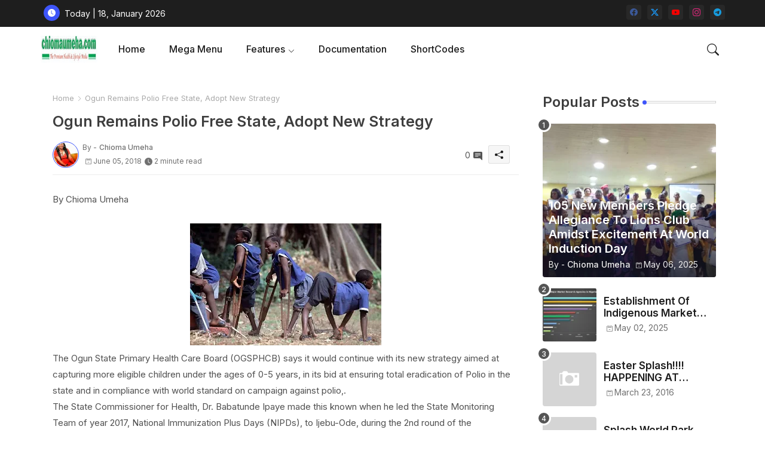

--- FILE ---
content_type: text/html; charset=UTF-8
request_url: https://www.chiomaumeha.com/2018/06/ogun-remains-polio-free-state-adopt-new.html
body_size: 55675
content:
<!DOCTYPE html>
<html class='ltr' dir='ltr' lang='en_gb' xmlns='http://www.w3.org/1999/xhtml' xmlns:b='http://www.google.com/2005/gml/b' xmlns:data='http://www.google.com/2005/gml/data' xmlns:expr='http://www.google.com/2005/gml/expr'>
<head>
<!-- Site Info -->
<meta content='width=device-width, initial-scale=1' name='viewport'/>
<title>Ogun Remains Polio Free State, Adopt New Strategy</title>
<meta content='text/html; charset=UTF-8' http-equiv='Content-Type'/>
<meta content='blogger' name='generator'/>
<link href='https://www.chiomaumeha.com/favicon.ico' rel='icon' type='image/x-icon'/>
<link href='https://www.chiomaumeha.com/favicon.ico' rel='icon' sizes='32x32'/>
<link href='https://www.chiomaumeha.com/favicon.ico' rel='icon' sizes='100x100'/>
<link href='https://www.chiomaumeha.com/favicon.ico' rel='apple-touch-icon'/>
<meta content='https://www.chiomaumeha.com/favicon.ico' name='msapplication-TileImage'/>
<link href='https://www.chiomaumeha.com/2018/06/ogun-remains-polio-free-state-adopt-new.html' hreflang='x-default' rel='alternate'/>
<meta content='#3e55fa' name='theme-color'/>
<meta content='#3e55fa' name='msapplication-navbutton-color'/>
<link href='https://www.chiomaumeha.com/2018/06/ogun-remains-polio-free-state-adopt-new.html' rel='canonical'/>
<link rel="alternate" type="application/atom+xml" title="Chioma Umeha - Atom" href="https://www.chiomaumeha.com/feeds/posts/default" />
<link rel="alternate" type="application/rss+xml" title="Chioma Umeha - RSS" href="https://www.chiomaumeha.com/feeds/posts/default?alt=rss" />
<link rel="service.post" type="application/atom+xml" title="Chioma Umeha - Atom" href="https://www.blogger.com/feeds/3038101247927622678/posts/default" />

<link rel="alternate" type="application/atom+xml" title="Chioma Umeha - Atom" href="https://www.chiomaumeha.com/feeds/4855793927566974453/comments/default" />
<meta content='Health Matters, Life Style, Entertainment, Sports, Religion...' name='description'/>
<meta content='index, follow, max-snippet:-1, max-image-preview:large, max-video-preview:-1' name='robots'/>
<meta content='article' property='og:type'/>
<!-- Open Graph Meta Tags -->
<meta content='Ogun Remains Polio Free State, Adopt New Strategy' property='og:title'/>
<meta content='https://www.chiomaumeha.com/2018/06/ogun-remains-polio-free-state-adopt-new.html' property='og:url'/>
<meta content='Health Matters, Life Style, Entertainment, Sports, Religion...' property='og:description'/>
<meta content='Chioma Umeha' property='og:site_name'/>
<meta content='https://blogger.googleusercontent.com/img/b/R29vZ2xl/AVvXsEj6wHj6EhzPVDjtABBGz-a7la6uSDOn672u0MkK-tA-ktu2AeKv5AWtuIDz08s6xxKO5KKs1fbsbeRAEnwvenugq3oJ3ry632zPsRa-qzGdwLq-WhMHEkk7BGxzlM0I66-JWF9hpMAgaA/s320/Polio-696x445-1.jpg' property='og:image'/>
<meta content='https://blogger.googleusercontent.com/img/b/R29vZ2xl/AVvXsEj6wHj6EhzPVDjtABBGz-a7la6uSDOn672u0MkK-tA-ktu2AeKv5AWtuIDz08s6xxKO5KKs1fbsbeRAEnwvenugq3oJ3ry632zPsRa-qzGdwLq-WhMHEkk7BGxzlM0I66-JWF9hpMAgaA/s320/Polio-696x445-1.jpg' name='twitter:image'/>
<meta content='Ogun Remains Polio Free State, Adopt New Strategy' property='og:title'/>
<meta content='Ogun Remains Polio Free State, Adopt New Strategy' name='keywords'/>
<link href='https://www.chiomaumeha.com/2018/06/ogun-remains-polio-free-state-adopt-new.html' hreflang='en' rel='alternate'/>
<!-- Twitter Meta Tags -->
<meta content='summary_large_image' name='twitter:card'/>
<meta content='Ogun Remains Polio Free State, Adopt New Strategy' name='twitter:title'/>
<meta content='https://www.chiomaumeha.com/2018/06/ogun-remains-polio-free-state-adopt-new.html' name='twitter:domain'/>
<meta content='Health Matters, Life Style, Entertainment, Sports, Religion...' name='twitter:description'/>
<meta content='Health Matters, Life Style, Entertainment, Sports, Religion...' name='twitter:creator'/>
<meta content='en_US' property='og:locale'/>
<meta content='en_GB' property='og:locale:alternate'/>
<meta content='id_ID' property='og:locale:alternate'/>
<!-- DNS Prefetch -->
<link href='//blogger.googleusercontent.com' rel='dns-prefetch'/>
<link href='//1.bp.blogspot.com' rel='dns-prefetch'/>
<link href='//2.bp.blogspot.com' rel='dns-prefetch'/>
<link href='//3.bp.blogspot.com' rel='dns-prefetch'/>
<link href='//4.bp.blogspot.com' rel='dns-prefetch'/>
<link href='//www.blogger.com' rel='dns-prefetch'/>
<link crossorigin='' href='//fonts.gstatic.com' rel='preconnect'/>
<link href='//resources.blogblog.com' rel='dns-prefetch'/>
<link href='//cdnjs.cloudflare.com' rel='dns-prefetch'/>
<!-- Google Fonts -->
<link href='https://fonts.googleapis.com/css2?family=Inter:ital,wght@0,400;0,500;0,600;0,700;1,400;1,500;1,600;1,700&display=swap' rel='stylesheet'/>
<!-- Bootstrap Icons -->
<link href='https://cdnjs.cloudflare.com/ajax/libs/bootstrap-icons/1.11.0/font/bootstrap-icons.min.css' rel='stylesheet'/>
<!-- Template Style CSS -->
<style id='page-skin-1' type='text/css'><!--
/*
-----------------------------------------------
Blogger Template Style
Name:        Grid Mag - Blogger Free Template
Version:     1.3.0.V
Author:      Piki Templates
Author Url:  https://pikitemplates.com/
Last Update: 18/November/2023
This Theme is Created by pikitemplates.com This work is licensed under a Creative Commons Attribution-NoDerivatives 4.0 International License http://creativecommons.org/licenses/by-nd/4.0/ No One Has Been Permission to Sell Or Distribute this template without Our Permission.
----------------------------------------------- */
<!-- Variable definitions -->
<Group description="Layout Options" selector="body">
<Variable name="boxedMode" description="Enable Boxed Mode" type="length" default="0px" min="0px" max="1px"/>
</Group>
<Group description="Theme Colors" selector="body">
<Variable name="body.background" description="Theme Background Color" type="background" color="#ffffff" default="#ffffff url() repeat fixed top left"/>
<Variable name="main.text.color" description="Theme Main Text Color" type="color" default="#101010"/>
<Variable name="main.link.color" description="Theme Main Link Color" type="color" default="#0241ff"/>
<Variable name="keycolor" description="Mobile Address Bar Color" type="color" default="#3e55fa"/>
<Variable name="main.button.color" description="Main Buttons Colors" type="color" default="#3e55fa"/>
<Variable name="main.button.text.color" description="Main Buttons Text Color" type="color" default="#ffffff"/>
<Variable name="text.post.inner" description="Posts Article Text Color" type="color" default="#505050"/>
<Variable name="theme.text.color" description="Theme Text Color" type="color" default="#3e3e3e" />
</Group>
<Group description="Theme Fonts" selector="body">
<Variable name="main.font" description="Site Font" type="font" family="Inter" default="normal 400 14px $(family)" />
<Variable name="title.font" description="Title Font" type="font" family="Inter" default="normal 400 14px $(family)" />
<Variable name="meta.font" description="Meta Font" type="font" family="Inter" default="normal 400 14px $(family)" />
<Variable name="text.font" description="Text Font" type="font" family="Inter" default="normal 400 14px $(family)" />
</Group>
<Group description="Top Bar" selector="nav#top-bar">
<Variable name="topbar.bg" description="Top Menu Background" type="color" default="#1e1e1e"/>
<Variable name="top.bar.menufont" description="Top Menu Title Color" type="color" default="#ffffff"/>
</Group>
<Group description="Main Menu" selector="div.hiljxXhm">
<Variable name="main.menu.bg" description="Main Menu Background 0" type="color" default="#ffffff"/>
<Variable name="main.menu.text.color" description="Main Menu Text Color" type="color" default="#1e1e1e"/>
<Variable name="submenu.background.color" description="SubMenu Background Color" type="color" default="#ffffff"/>
<Variable name="sub.menu.text.color" description="SubMenu Text Color" type="color" default="#333333"/>
<Variable name="mobile.text.color" description="Mobile Menu Text Color" type="color" default="#333333"/>
<Variable name="main.logo.text.color" description="Main Logo Text Color" type="color" default="#222222"/>
</Group>
<Group description="Mobile Menu" selector="div.hiljxXhm">
<Variable name="mobile.menu.bg.color" description="Mobile Menu Background Color" type="color" default="#ffffff"/>
</Group>
<Group description="Featured Gadgets" selector="#feed-view">
<Variable name="featured.gadgets.title" description="Featured Gadgets Title" type="color" default="#e8e8e8" />
<Variable name="featured.posts.title" description="Featured Posts Title" type="color" default="#1c1c1c" />
<Variable name="lables.buttons.color" description="Lables Buttons Color" type="color" default="#D223AC" />
<Variable name="lables.text.color" description="Lables Buttons Text Color" type="color" default="#ffffff" />
</Group>
<Group description="Sidebar" selector="div.sidebar">
<Variable name="cloud.bg.color" description="Cloud Labels Color" type="color" default="#3e55fa" />
<Variable name="list.text.color" description="List Labels Color" type="color" default="#333333" />
<Variable name="email.bg.color" description="Email Subscription Color" type="color" default="#3e55fa" />
<Variable name="email.text.color" description="Email Subscription Text Color" type="color" default="#ffffff" />
</Group>
<Group description="Footer" selector="div#footer-wrapper">
<Variable name="footer.background.color" description="Footer Background  Color" type="color" default="#2e2e2e"/>
<Variable name="footer.gadgets.title" description="Footer Gadget Title Color" type="color" default="#e8e8e8"/>
<Variable name="footer.title.color" description="Footer Title Color" type="color" default="#e8e8e8"/>
<Variable name="footer.bio" description="Footer Bio Background Color" type="color" default="#4c63fc"/>
<Variable name="footer.about.color" description="Footer About Us Color" type="color" default="#cecece"/>
<Variable name="footer.text.color" description="Footer Text Color" type="color" default="#cecece"/>
<Variable name="footer.copyright.bg" description="Footer Copyright Background Color" type="color" default="#1e1e1e"/>
</Group>
<Group description="Theme Widths" selector="body">
<Variable name="outerContainer.width" description="Container Width" type="length" default="1178px" min="1178px" max="1378px"/>
<Variable name="sidebar.width" description="Sidebar Width" type="length" default="320px" min="300px" max="336px"/>
</Group>
<!-- Extra Variables -->
<Variable name="body.background.color" description="Body Background Color" type="color" default="transparent" />
<Variable name="body.post.color" description="Body Post Color" hideEditor="true" type="color" default="#ffffff" />
<Variable name="body.text.font" description="Font" hideEditor="true" type="font" default="13px arial, sans-serif" />
<Variable name="body.text.color" description="Body Text Color" hideEditor="true" type="color" default="#6d6d6d" />
<Variable name="body.title.color" description="Comments Color" hideEditor="true" type="color" default="#232323"/>
<Variable name="body.link.color" description="Body Link Color" hideEditor="true" type="color" default="#6d6d6d" />
<Variable name="body.action.font.large" description="Comments Font 2" hideEditor="true" type="font" default="normal 700 14px Arial, sans-serif !important" />
/*-- Reset CSS Start Here --*/
html.rtl {
--body-font: Cairo,sans-serif;
--meta-font: Cairo,sans-serif;
--title-font: Cairo,sans-serif;
--text-font: Cairo,sans-serif;
}
:root{
--body-font:'Inter', sans-serif;
--title-font:'Inter', sans-serif;
--meta-font:'Inter', sans-serif;
--text-font:'Inter', sans-serif;
--icons-font:"bootstrap-icons",bootstrap-icons;
--text-font-color:#505050;
--runs-solid-color:#c1bbbb;
--black-color:#404040;
--hero-color:#aaaaaa;
--main-menu-bg:#ffffff;
--snippet-color:#aba4a4;
--solid-border:#ddd;
--featured-posts-title:#1c1c1c;
--button-bg-color:#3e55fa;
--button-text-color:#ffffff;
--lables-buttons-color:#D223AC;
--lables-text-color:#ffffff;
--email-bg-color:#3e55fa;
--email-text-color:#ffffff;
--cloud-bg-color:#3e55fa;
--cloud-border-color:#3e55fa;
--list-text-color:#333333;
--theme-text-color:#3e3e3e;
--featured-gadgets-title:#e8e8e8;
--placeholder-text-color:#3e3e3e;
--main-menu-text-color:#1e1e1e;
--sub-menu-text-color:#333333;
--footer-title-color:#e8e8e8;
--footer-copyright-bg:#1e1e1e;
--body-color-main:#ffffff url() repeat fixed top left;
--all-link-color:#0241ff;
--black-text:#343434;
--sp-bg:#fcfbf6;
--topbar-bg:#1e1e1e;
--bg-cards-search:#f5f8fc;
--main-text-color:#101010;
--iljxXmm-bg:#ffffff;
--mobile-text-color:#333333;
--white-bg:#ffffff;
--ticker-bg:#F7F7F7;
--block-bg:#ffffff;
--featured-posts-title-featured:#ffffff;
--white-label-color:#ffffff;
--bg-cards:#ffffff;
--bg-cards-video:#121212;
--bg-cards-shadow:0px 3px 3px 0 rgb(0 0 0 / 0.08);
--bt-breaking:rgba(0 0 0 / 0.08);
--bt-breaking-text:#626262;
--shadow-top:0 0 20px rgba(0,0,0,.15);
--shadow-top-fixed:5px 5px 8px 0px rgba(224 223 223 / 0.48);
--ads-bg:rgb(143 183 255 / 0.20);
--ads-text:#898989;
--buttons-category-text:#1d1d1d;
--snip-text-color:#eeeeee;
--comments-dec:#333;
--sticky-bg:#f1f1f1;
--input-form:transparent;
--bt-home:#f2f7fb;
--cm-count:#555555;
--shadow-light:0px 2px 5px 1px rgb(0 0 0 / 0.10);
--ilipm-text:#4e4e4e;
--sticky-lists:#f7fcff;
--post-snip-data:#707070;
--post-snip-open:#383838;
--ico-relative:#c11111;
--front-bg-lists:#fff;
--share-author-links:#585858;
--box-posts-share:#FAFAFC;
--title-share:#1c1c1c;
--title-share-fa:#5c5c5c;
--footer-text-color:#cecece;
--footer-about-text:#cecece;
--footer-bg-color:#2e2e2e;
--footer-gadgets-title:#e8e8e8;
--main-logo-text-color:#222222;
--submenu-bg-color:#ffffff;
--comment-content:#f6f6f6;
--comment-text:#5e5e5e;
--label-text-color:#2c2c2c;
--pager-text-color:#6d6d6d;
--back-top:rgb(90 90 90 / 0.18);
--box-shadows:rgb(102 102 102 / 0.13);
}
body.dark{
--main-logo-text-color:#d4d4d4;
--all-link-color:rgba(255,255,255,.7);
--body-color-main:#292929;
--main-menu: #383838;
--sp-bg:#212121;
--text-font-color:#d3d3d3;
--shadow-top:none;
--top-bar:#2d2d2d;
--cloud-border-color:rgb(100 100 100 / 0.66);
--cloud-bg-color:#ffffff;
--iljxXmm-bg:#212121;
--main-menu-bg:#212121;
--ticker-bg:#1e1e1e;
--input-form:rgb(112 112 112 / 0.34);
--shadow-top-fixed:none;
--white-label-color:#464646;
--main-menu-text-color:#dadada;
--list-text-color:#fff;
--sub-menu-text-color:#dadada;
--title-share:#dddddd;
--black-color:#d9d9d9;
--title-share-fa:#dddddd;
--front-bg-lists:#292929;
--box-shadows:transparent;
--bt-home:#212121;
--sticky-lists:#212121;
--post-snip-open:#eee;
--footer-gadgets-title:#c3c3c3;
--footer-title-color:#adadad;
--op-bg:0.1;
--sticky-bg:#212121;
--placeholder-text-color:#dadada;
--theme-text-color:#dadada;
--featured-gadgets-title:#dadada;
--mobile-text-color:#ffffff;
--ads-bg:#212121;
--box-posts-share:#323232;
--submenu-bg-color:#212121;
--label-text-color:#a1a1a1;
--featured-posts-title: #c3c3c3;
--ads-text:#dadada;
--buttons-category-text:#dadada;
--bg-cards:#212121;
--bg-cards-search:#222222;
--block-bg:#3a3a3a;
--black-text:#f3f8fb;
--post-snip-data:#a5a5a5;
--comments-dec:#cecece;
--comment-content:#353535;
--comment-text:#c1c1c1;
--footer-bg-color:#181818;
--footer-text-color:#E4E4E4;
--cm-count:#E4E4E4;
--main-text-color:#E4E4E4;
--ilipm-text:#c3c3c3;
--share-author-links:#E4E4E4;
--footer-copyright-bg:#292929;
}
a,abbr,acronym,address,applet,b,big,blockquote,body,caption,center,cite,code,dd,del,dfn,div,dl,dt,em,fieldset,font,form,h1,h2,h3,h4,h5,h6,html,i,iframe,img,ins,kbd,label,legend,li,object,p,pre,q,s,samp,small,span,strike,strong,sub,sup,table,tbody,td,tfoot,th,thead,tr,tt,u,ul,var{padding:0;border:0;outline:0;vertical-align:baseline;background:0;margin:0;text-decoration:none;}
form,textarea,input,button{font-family:var(--body-font);-webkit-appearance:none;-moz-appearance:none;appearance:none;border-radius:5px;outline:none;box-sizing:border-box;border:none;}
.CSS_LIGHTBOX{z-index:999999!important}.CSS_LIGHTBOX_ATTRIBUTION_INDEX_CONTAINER .CSS_HCONT_CHILDREN_HOLDER > .CSS_LAYOUT_COMPONENT.CSS_HCONT_CHILD:first-child > .CSS_LAYOUT_COMPONENT{opacity:0}
html{position:relative;word-break:break-word;word-wrap:break-word;text-rendering:optimizeLegibility;-webkit-font-smoothing:antialiased;-webkit-text-size-adjust:100%;}
/*! normalize.css v3.0.1 | MIT License | git.io/normalize */
dl,ul{list-style-position:inside;font-weight:400;list-style:none}
button{cursor: pointer;outline: none;border: none;}
ul li{list-style:none}
caption,th{text-align:center}
.blogger-clickTrap{position:unset !important;}
.box-view #outer-wrapper{max-width: 1190px;}
html,body{text-size-adjust:none;-webkit-text-size-adjust:none;-moz-text-size-adjust:none;-ms-text-size-adjust:none}
.separator a{clear:none!important;float:none!important;margin-left:0!important;margin-right:0!important}
#Navbar1,#navbar-iframe,.widget-item-control,a.quickedit,.home-link,.feed-links{display:none!important}
.center{display:table;margin:0 auto;position:relative}
.widget > h2,.widget > h3{display:none}
iframe[src*="youtube.com"]{width:100%;height:auto;aspect-ratio:16/9}
.widget iframe,.widget img{max-width:100%}
.container{position:relative;max-width: 100%;width: 1145px;}
.center{display:table;margin:0 auto;position:relative}
img{border:0;position:relative}
a,a:visited{text-decoration:none}
.clearfix{clear:both}
.section,.widget,.widget ul{margin:0;padding:0}
a{color:var(--all-link-color)}
a img{border:0}
abbr{text-decoration:none}
.widget>h2,.widget>h3{display:none}
*:before,*:after{-webkit-box-sizing:border-box;-moz-box-sizing:border-box;box-sizing:border-box;}
/*-- CSS Variables --*/
.no-items.section{display:none}
h1,h2,h3,h4,h5,h6{font-family:var(--title-font);font-weight:600}
body{position:relative;background:var(--body-color-main);font-family:var(--body-font);font-size:14px;font-weight:400;color:var(--black-text);word-wrap:break-word;margin:0;padding:0;font-style:normal;line-height:1.4em}
#outer-wrapper{position:relative;overflow:hidden;width:100%;max-width:100%;margin:0 auto}
.outer-container{display: flex;justify-content: space-between;}
.dark .post-body p{background:transparent!important;color:#fff!important}
#center-container{position:relative;overflow:hidden;padding:20px 0 0;margin:0}
#feed-view{position:relative;float:left;width:calc(100% - (320px + 5px));box-sizing:border-box;padding:0}
#sidebar-container{position:relative;float:right;width:320px;box-sizing:border-box;padding:0}
.snip-thumbnail{position:relative;width:100%;height:100%;display:block;object-fit:cover;z-index:1;opacity:0;transition:opacity .30s ease,transform .30s ease}
.snip-thumbnail.lazy-img{opacity:1}
.post-filter-inner .post-filter-link{transform: scale(1);}
.post-filter-link:hover .snip-thumbnail,.tickerNews .post-filter-inner:hover .snip-thumbnail,.sidebar .post-filter-inner:hover .snip-thumbnail{transform: scale3d(1.1,1.1,1);}
.background-layer:before{content:'';position:absolute;left:0;right:0;bottom:0;height:55%;background-image:linear-gradient(to bottom,transparent,rgb(20 21 32 / 0.76));-webkit-backface-visibility:hidden;backface-visibility:hidden;z-index:2;opacity:1;margin:0;transition:opacity .25s ease}
.colorful-ico .external-link a:before,.social .external-link a:before{content:'\F1C5';}
.colorful a:hover {opacity: 0.8;}
li a.bi-twitter:before{content:"\f8db";}
.colorful .blogger a{color:#ff5722}
.colorful .facebook a{color:#3b5999}
.colorful .twitter-x a,.colorful .twitter a{color:#1a9bfd}
.colorful .youtube a{color:#f50000}
.colorful .messenger a{color:#0084ff}
.colorful .snapchat a{color:#ffe700}
.colorful .telegram a{color:#179cde}
.colorful .instagram a{color:#dd277b}
.colorful .pinterest a,.colorful .pinterest-p a{color:#ca2127}
.colorful .google a{color:#0165b4}
.colorful .apple a{color:#000000}
.colorful .microsoft a{color:#0165b4}
.colorful .dribbble a{color:#ea4c89}
.colorful .linkedin a{color:#0077b5}
.colorful .tiktok a{color:#fe2c55}
.colorful .stumbleupon a{color:#eb4823}
.colorful .vk a{color:#4a76a8}
.colorful .stack-overflow a{color:#f48024}
.colorful .github a{color:#24292e}
.colorful .soundcloud a{background:linear-gradient(#ff7400,#ff3400)}
.colorful .behance a{color:#191919}
.colorful .digg a{color:#1b1a19}
.colorful .delicious a{color:#0076e8}
.colorful .codepen a{color:#000}
.colorful .flipboard a{color:#f52828}
.colorful .reddit a{color:#ff4500}
.colorful .twitch a{color:#6441a5}
.colorful .rss a{color:#ffc200}
.colorful .skype a{color:#00aff0}
.colorful .whatsapp a{color:#3fbb50}
.colorful .discord a{color:#7289da}
.colorful .share a{color:var(--hero-color)}
.colorful .mailbox a{color:#888}
.colorful .external-link a{color:#3500e5}
.dark .colorful .external-link a{color:#eee}
.social-front-hover a.bi-facebook{background:#3b5999}
.social-front-hover a.bi-twitter-x{background:#0c0c0c}
.social-front-hover a.bi-whatsapp{background:#3fbb50}
.header-room{display:flex;flex-wrap:wrap;flex-shrink:0;flex-direction:row;justify-content:center;align-items:center;align-content:center;margin:0;}
.dark .post-body ol>li:before{color:#eee}
.dark-toggle-flex{position:relative;background-color:rgb(0 0 0 / 0.36);display:flex;align-items:center;font-size:12px;color:var(--button-text-color);width:40px;height:20px;margin:0 10px 0 5px;border-radius:20px;}
.dark-bt .dark-toggle-flex{display:none;}
.dark-toggle-flex:hover:before{opacity:0.8}
.dark .dark-toggle-flex:before{content:'\F495';left:21px;}
.dark-toggle-flex:before{content:'\F1D2';font-family:var(--icons-font);position:absolute;left:2px;width:16px;height:16px;text-align:center;background-color:var(--button-bg-color);font-weight:400;line-height:16px;z-index:2;border-radius:50%;box-shadow:0 0 4px rgb(0 0 0 / 0.10);transition:left .18s ease;}
.dark .dark-toggle-flex:after{content:'\F1D2';right:26px;}
.dark-toggle-flex:after{content:'\F495';font-family:var(--icons-font);position:absolute;right:4px;width:10px;font-size:8px;font-weight:400;line-height:1;text-align:center;opacity:0.5;transition:right .18s ease;}
h1.blog-title{font-size:24px;max-width:195px;overflow:hidden;text-decoration:none;text-overflow:ellipsis;white-space:nowrap;line-height: 38px;}
div#ticker-flex{position:relative;background-color:var(--ticker-bg);background-image:url(https://blogger.googleusercontent.com/img/b/R29vZ2xl/AVvXsEijcjiO3r2NY7cOp_Ctd-HVTkhAvhQCFe9sapMhy3HGtbQCVGAfub5On1UWN0x09UG4p9T8erc-gMcb5pE1potJuzVQHKPoUYafU1s7UgCCj2CiERObaUF1Orpglm4sBzZ-pLz-aD76eRUDbY7urrBpprtFkhIVriUZSn-rSCyDsSl754vk-Os55hyF/s16000/ico%20s-min.png);padding:25px 0;overflow:hidden;background-repeat:no-repeat;background-position:center;}
div#hot-posts{z-index:1;}
div#ticker-flex:after,div#ticker-flex:before{position:absolute;content:'';height:240px;width:240px;background-repeat:no-repeat;background-size:contain;background-position:left;opacity:var(--op-bg)}
div#ticker-flex:before{background-image:url(https://blogger.googleusercontent.com/img/b/R29vZ2xl/AVvXsEi0TzrcjVUrFI1No_-ixYcskjeLEjCr5_w0NAu_W6JANmD6AiFNr5lGCnYLq5XaoKCqCYmE1Pjl8PTcTlbcqJ5ISPsyrDDtqwAlM0GMBFWCvFJL2ZNVj_Pw9Nq8OgXEXUA3CaxZPcpX72O3T4gMUWl_zbDJMOOnUqvpZU14Z0ivHcsYB9xdrfiQlrDl/s1600/icos2-min.png);filter:brightness(0.91);left:-18px;top:-90px;-webkit-animation:spin 8s linear infinite;-moz-animation:spin 8s linear infinite;animation:spin 8s linear infinite;}
div#ticker-flex:after{background-image:url(https://blogger.googleusercontent.com/img/b/R29vZ2xl/AVvXsEhuNdyYw07KAAN6RijccciUrtdBlhUNufrVLnbFw9QmdrbyWugVWIRpyUoztza5jyEOrD65v93kcHNymJQTvK5F7a-sGTSPEpyIsydc0SMWqZY4_qziw1U_gtpe5wLRPOroOq72XeY5cu7OmOJVtexZpwT_LkoUNFReW4Fc73xgsgdmYW_zUiJ_w1l6/s1600/icos4-min.png);filter:grayscale(1);right:-18px;bottom:-90px;-webkit-animation:spin 9s linear infinite;-moz-animation:spin 9s linear infinite;animation:spin 9s linear infinite;}
@-moz-keyframes spin{100%{-moz-transform:rotate(360deg);}
}
@-webkit-keyframes spin{100%{-webkit-transform:rotate(360deg);}
}
@keyframes spin{100%{-webkit-transform:rotate(360deg);transform:rotate(360deg);}
}
.sidebar .popular-post .entery-category-box span.post-tag:not(.sidebar .popular-post .item0 .entery-category-box span.post-tag),.my-sidebar .sidebarui-posts .entery-category-box span.post-tag{--lables-buttons-color:transparent;--lables-text-color:var(--post-snip-data);}
.breaking-ticker{display:flex;align-items:center;justify-content:space-between;align-content:center;flex-wrap:wrap;margin:10px 7px 15px;counter-reset: post-count;}
.tickerNews:after{left:-8px;top:-8px;width:24px;height:24px;border-radius:50%;border:3px solid #fff;background-color:#555;font-size:.75rem;color:#fff;counter-increment:post-count;content:counter(post-count);font-weight:500;position:absolute;display:inline-flex;justify-content:center;align-items:center;transition:all 0.3s ease;z-index:1;}
.tickerNews{position:relative;width:calc((100% - 40px) / 4);float:left;align-items:center;align-content:center;}
.tickerNews .post-filter-inner{position:relative;display:block;float:left;width:110px;height:110px;overflow:hidden;margin:0 10px 0 0;border-radius:10px;}
.tickerNews .post-filter-inner .post-filter-link{display:block;width:100%;height:100%;overflow:hidden;}
.tickerNews .entery-category-box{margin:0;}
.entry-title{position:relative;display:block;font-size:17px;line-height:1.2em;margin:5px 0;}
.entery-category-box .entry-title a{width:100%;overflow:hidden;display:-webkit-box;-webkit-line-clamp:2;-webkit-box-orient:vertical;}
#iljxXom>.mega-menu{position:unset!important}
.iljxXnm li:hover .my-menu{opacity:1;visibility:visible}
.drop-down>a:after{content:'\F282';float:right;font-family:var(--icons-font);font-size:9px;font-weight:400;margin:-1px 0 0 5px}
.my-menu{position:absolute;background-color:var(--block-bg);top:59px;opacity:0;visibility:hidden;width:100%;left:0;box-sizing:border-box;border-radius:4px;right:0;z-index:3333;color:var(--white-bg);height:auto;padding:20px;min-height:100px;box-shadow:0 10px 10px rgba(0,0,0,0.28);transition:all .3s ease;}
.iljxXnm li:hover .my-menu{margin-top:1px;opacity:1;visibility:visible}
.mega-box{width:calc((100% - 50px) / 5);box-sizing:border-box;float:left;overflow:hidden;position:relative}
.mega-box:last-child{margin-right:0}
.mega-box .post-filter-link{position:relative;height:100%}
.mega-boxs{display:flex;justify-content:space-between;flex-wrap:wrap}
.mega-boxs .Mega-img-ui{height:180px;display:block;overflow:hidden;border-radius:4px;}
.mega-boxs .entry-title{font-size:14px;}
.flex-section{display:flex;flex-wrap:wrap;width:100%;float:left;align-items:center;justify-content:center;}
.flex-ft{display:flex;justify-content:center;padding:0 10px;}
.tociki-pro{display:flex;width:100%;clear:both;margin:0}
.tociki-inner{position:relative;max-width:100%;font-size:14px;background-color:rgba(165 165 165 / 0.10);overflow:hidden;line-height:23px;border:1px solid #a0a0a0;border-radius:5px}
a.tociki-title{position:relative;display:flex;align-items:center;justify-content:space-between;height:38px;font-size:16px;font-weight:600;color:var(--text-font-color);padding:0 15px;margin:0}
.tociki-title-text{display:flex}
.tociki-title-text:before{content:'\F475';font-family:var(--icons-font);font-size:20px;font-weight:400;margin:0 5px 0 0}
.rtl .tociki-title-text:before{margin:0 0 0 5px}
.tociki-title:after{content:'\F282';font-family:var(--icons-font);font-size:16px;font-weight:400;margin:0 0 0 25px;color:var(--buttons-category-text);}
.rtl .tociki-title:after{margin:0 25px 0 0;}
.tociki-title.opened:after{content:'\F286'}
a.tociki-title:hover{text-decoration:none}
#tociki{display:none;padding:0 15px 10px;margin:0}
#tociki ol{padding:0 0 0 15px}
#tociki li{font-size:14px;font-weight:500;margin:10px 0}
#tociki li a{color:var(--main-text-color)}
#tociki li a:hover{opacity:0.8;text-decoration:underline}
nav#top-bar{background:var(--topbar-bg);height:45px;}
.nav-widget{display:flex;justify-content:space-between;align-content:center;align-items:center;}
.nav-widget .colorful-ico{display:inline-flex;}
.nav-widget .colorful-ico li{margin:0 10px 0 0;}
.date-format{position:relative;display:block;color:#ffffff;margin:0;padding:0 0 0 40px;overflow: hidden;height:30px;line-height:30px;}
.date-format:before{content:'\F291';font-family:var(--icons-font);vertical-align:bottom;position:absolute;left:5px;font-size:13px;background:var(--button-bg-color);color:var(--button-text-color);text-align:center;padding:0 0 0 1px;display:block;width:27px;height:27px;line-height:27px;border-radius:50%;}
#post-placeholder{position:relative;box-sizing:border-box;width:100%;height:auto;padding:0 5px;margin:10px 0}
#post-placeholder .widget{position:relative;width:100%;line-height:0;height:auto}
.footer-container{padding:20px;background:var(--footer-copyright-bg);}
.footer-container .footer-copyright{position:relative;font-size:14px;margin:0}
.copyright-text{margin:0;color:var(--footer-text-color);}
.footer-container .footer-copyright a{color:var(--footer-text-color)}
.footer-container .footer-copyright a:hover{color:var(--footer-text-color)}
#footer-checks-menu{position:relative;display:block;margin:0}
.footer-checks-menu ul li{position:relative;float:left;margin:0}
.footer-checks-menu ul li a{float:left;font-size:15px;color:var(--footer-text-color);padding:0 5px;margin:0}
#footer-checks-menu ul li a:hover{opacity:0.8;}
.sharing-button .facebook a{background-color:#3b5999}
.sharing-button .twitter a,.sharing-button .twitter-square a{background-color:#00acee}
.sharing-button .reddit a{background-color:#ff4500}
.sharing-button .pinterest a,.sharing-button .pinterest-p a{background-color:#ca2127}
.sharing-button .linkedin a{background-color:#0077b5}
.sharing-button .whatsapp a{background-color:#3fbb50}
.sharing-button .mailbox a{background-color:#888}
#iljxXhd{position:relative;float:left;width:100%;height:auto;margin:0}
.hiljxXhm .container{margin:0 auto;}
.hamburger-section,.hiljxXhm{position:relative;background:var(--main-menu-bg);float:left;z-index:990;width:100%;height:75px;box-sizing:border-box;padding:0;margin:0;}
.logo-container{position:relative;box-sizing:border-box;width:100%;float:left;margin:0 30px 0 0;padding:0;}
.header-room img{display:block;width:auto;height:auto;max-height:45px;margin:0;}
.hamburger{display:none;color:var(--main-menu-text-color);height:40px;font-size:17px;padding:0 15px;}
.header-section{position:relative;display:flex;flex-wrap:wrap;justify-content:space-between;float:left;width:100%;margin:0;align-items:center;}
.header-left{position:static;display:flex;margin:0;align-items:center;}
.header-right{position:absolute;right:0;margin:0;overflow:hidden;background: var(--main-menu-bg);z-index:1;}
.rtl .header-right{left:0;right:unset;}
.header-room h1{display:block;font-size:25px;color:var(--main-logo-text-color);height:30px;line-height:30px;overflow:hidden;padding:0;margin:0}
.header-room h1 a{color:var(--main-logo-text-color)}
.header-room .LinkList .widget-content{display:flex;justify-content:space-between;align-items:center;}
.hiljxXhm.show{top:0;margin:0;}
.hiljxXhm.fixed-nos.show{background:var(--main-menu-bg)}
.main-menu-wrap{position:static;height:75px;margin:0}
#iljxXnm .widget,#iljxXnm .widget>.widget-title{display:none}
#iljxXnm .show-menu{display:block}
#iljxXnm{position:static;height:75px;z-index:10}
#iljxXnm ul>li{position:relative;display:flex;flex-shrink:0;}
#iljxXom>li>a{position:relative;display:flex;font-size:16px;color:var(--main-menu-text-color);font-weight:500;text-transform:capitalize;padding:0 20px;align-items:center;}
#iljxXom>li>a span{margin:0 3px 0 0;font-size:16px;color:var(--button-bg-color)}
#iljxXom>li>a:hover{opacity:0.8}
#iljxXnm ul>li>ul{position:absolute;float:left;left:0;top:60px;width:180px;background:var(--submenu-bg-color);z-index:99999;visibility:hidden;opacity:0;-webkit-transform:translateY(-10px);transform:translateY(-10px);padding:0;box-shadow:0 2px 5px 0 rgba(0,0,0,0.15),0 2px 10px 0 rgba(0,0,0,0.17)}
#iljxXnm ul>li>ul>li>ul{position:absolute;top:0;left:100%;-webkit-transform:translateX(-10px);transform:translateX(-10px);margin:0}
#iljxXnm ul>li>ul>li{display:block;float:none;position:relative}
#iljxXnm ul>li>ul>li a{position:relative;display:block;overflow:hidden;height:36px;font-size:13px;color:var(--sub-menu-text-color);line-height:36px;font-weight:600;box-sizing:border-box;padding:0 15px;margin:0;border-bottom:1px solid rgba(155,155,155,0.07)}
#iljxXnm ul>li>ul>li:last-child a{border:0}
#iljxXnm ul>li>ul>li:hover>a{opacity:0.8}
#iljxXnm ul>li.sub-tab>a:after,#iljxXnm ul>li.sub-has>a:after{content:'\F282';font-family:var(--icons-font);font-size:11px;font-weight:400;margin:5px 0 0 5px;transition: 0.31s;vertical-align: middle;}
.rtl #iljxXnm ul>li.sub-tab>a:after,.rtl #iljxXnm ul>li.sub-has>a:after{margin: 0 5px;}
.rtl #ArchiveList .flat li>a:before{float:right;}
.rtl #ArchiveList .flat li>a>span{float:left;}
#iljxXnm ul>li.sub-tab>a:hover:after,#iljxXnm ul>li.sub-has>a:hover:after{transform:rotate(180deg);transition:0.31s;}
#iljxXnm ul>li>ul>li.sub-tab>a:after{content:'\F285';float:right;margin:0}
#iljxXnm ul>li:hover>ul,#iljxXnm ul>li>ul>li:hover>ul{visibility:visible;opacity:1;-webkit-backface-visibility:hidden;backface-visibility:hidden;-webkit-transform:translate(0);transform:translate(0)}
#iljxXnm ul ul{transition:all .35s ease}
.loading-icon{width:100%;height:100%;display:flex;justify-content:center;align-items:center;}
.Pro-box .loading-icon{height:185px}
.search-section .loading-icon{margin: 15px 0;}
.loading-icon:after{content:"";width:40px;height:40px;border-radius:50%;border:2px solid var(--main-text-color);border-right:2px solid #c1c1c1;display:inline-block;animation:runload 0.6s infinite}
@-webkit-keyframes runload{0%{-webkit-transform:rotate(0deg);transform:rotate(0deg)}
to{-webkit-transform:rotate(1turn);transform:rotate(1turn)}
}
@keyframes runload{0%{-webkit-transform:rotate(0deg);transform:rotate(0deg)}
to{-webkit-transform:rotate(1turn);transform:rotate(1turn)}
}
.loading-frame{-webkit-animation-duration:.5s;animation-duration:.5s;-webkit-animation-fill-mode:both;animation-fill-mode:both}
@keyframes fadeIn{from{opacity:0}
to{opacity:1}
}
.run-time{animation-name:fadeIn}
@keyframes fadeInUp{from{opacity:0;transform:translate3d(0,5px,0)}
to{opacity:1;transform:translate3d(0,0,0)}
}
.load-time{animation-name:fadeInUp}
.overlay, #overlay-id{visibility:hidden;opacity:0;position:fixed;top:0;left:0;right:0;bottom:0;background:rgb(10 18 43 / 0.61);backdrop-filter:blur(2px);z-index:1000;margin:0;transition:all .25s ease;}
.hamburger:before{content:"\F479";font-family:var(--icons-font);font-size:24px;font-weight:400}
#inner-menu{display:none;position:fixed;width:80%;height:100%;top:0;left:0;bottom:0;background:var(--iljxXmm-bg);overflow:auto;z-index:1010;left:0;-webkit-transform:translateX(-100%);transform:translateX(-100%);visibility:hidden;box-shadow:3px 0 7px rgba(0,0,0,0.1);-webkit-transition:all .5s cubic-bezier(.79,.14,.15,.86);-moz-transition:all .5s cubic-bezier(.79,.14,.15,.86);-o-transition:all .5s cubic-bezier(.79,.14,.15,.86);transition:all .5s cubic-bezier(.79,.14,.15,.86)}
.spring-open #inner-menu{-webkit-transform:translateX(0);transform:translateX(0);visibility:visible;opacity:.99;-webkit-transition:all .5s cubic-bezier(.79,.14,.15,.86);-moz-transition:all .5s cubic-bezier(.79,.14,.15,.86);-o-transition:all .5s cubic-bezier(.79,.14,.15,.86);transition:all .5s cubic-bezier(.79,.14,.15,.86)}
.inner-container{display:flex;padding:10px 0;margin:0;box-shadow:3px 2px 4px 1px rgb(135 135 135 / 0.20);opacity:0;transition:all ease-in-out .3s;justify-content:space-between;align-items: center;}
.inner-container .date-format{color:var(--mobile-text-color);}
.rtl .inner-container .date-format{padding:0 36px 0 0}
.rtl .inner-container .date-format:before{left:left:unset;right:6px;}
#inner-menu{transition:all .6s ease-in-out}
.hide-iljxXmm{display:block;color:var(--main-menu-text-color);font-size:20px;line-height:28px;text-align:center;cursor:pointer;z-index:20;background:rgb(137 137 137 / 0.10);border-radius:4px;padding:0 12px;margin: 0 10px 0 0;transition:transform ease-out .2s;}
.rtl .hide-iljxXmm{margin: 0 0 0 4px;}
.hide-iljxXmm:hover{opacity:0.8;}
.hide-iljxXmm:before{content:"\F659";font-family:var(--icons-font);font-size: 14px;font-weight:400}
.spring-open .inner-container,.spring-open .mobile-container{opacity:1}
.mobile-container{display:flex;flex-direction:column;opacity:0;justify-content:space-between;float:left;width:100%;height:calc(100% - 11%);transition:all ease-in-out .3s}
.social-mobile ul{margin: 0 0 0 15px;float: left;}
.post-inner-data.flex{display:flex;align-content:center;}
.post-inner-user{position:relative;float:left;}
span.author-image{position:relative;display:block;height:40px;width:40px;}
span.author-image img{border-radius:50%;padding:1px;border:1px solid var(--button-bg-color);}
.iljxXmm{position:relative;float:left;width:100%;box-sizing:border-box;padding:0 25px 0 0;}
ul#iljxXom{display:flex;height:75px;margin: 0 0 0 15px;}
.iljxXmm>ul{margin:0}
#iljxXnm .fa{padding:0 5px}
.iljxXmm .fa{margin:5px;padding:auto}
.iljxXmm .m-sub{display:none;padding:0}
.iljxXmm ul li{position:relative;display:block;overflow:hidden;float:left;width:100%;font-size:14px;font-weight:600;margin:0;padding:0}
.iljxXmm>ul li ul{overflow:hidden}
.iljxXmm>ul>li{border-bottom:1px solid rgb(181 181 181 / 0.20)}
.iljxXmm>ul>li.sub-tab>a:after,.iljxXmm>ul>li>ul>li.sub-tab>a:after{font-family:var(--icons-font);font-weight:400;content:"\F282";position: absolute;right: 0;font-size:16px;vertical-align:middle;}
.rtl .iljxXmm>ul>li.sub-tab>a:after,.rtl .iljxXmm>ul>li>ul>li.sub-tab>a:after{left: 0;right: unset;}
.iljxXmm ul li.sub-tab.show>a:after{content:'\F286'}
.iljxXmm ul li a:hover,.iljxXmm ul li.sub-tab.show>a,.iljxXmm ul li.sub-tab.show>.submenu-toggle{opacity:0.8}
.iljxXmm>ul>li>ul>li a{display:flex;font-size:15px;font-weight:400;color:var(--mobile-text-color);padding:5px 0 5px 15px;margin: 0 0 8px;justify-content:space-between;flex-wrap:wrap;}
.iljxXmm>ul>li>ul>li a:before{content:"\F309";font-family:var(--icons-font);font-style:normal;font-weight:400;color:rgb(88 88 88 / 0.42);font-size:6px;padding-right:5px;position:absolute;left:4px;vertical-align:middle;}
.iljxXmm>ul>li>ul>li>ul>li>a:before{left:18px;}
.iljxXmm>ul>li>ul>li>ul>li>a{padding:5px 0 5px 30px}
.iljxXmm ul>li>.submenu-toggle:hover{opacity:0.8;}
.fixed-nos{position:fixed;top:-80px;left:0;width:100%;z-index:990;box-shadow: none;transition:top .17s ease}
.spring-open .fixed-nos{top:0}
.spring-open{overflow:hidden;left:0;right:0}
.search-wrap{position:relative;display:flex;height:75px;align-items:center;margin:0;}
#llilxXosf{position:fixed;display:flex;flex-direction:column;top:25px;left:50%;max-width:480px;width:95%;background:var(--block-bg);overflow:hidden;visibility:hidden;opacity:0;transform:translate3d(-50%,50%,0);z-index:1010;border-radius:6px;box-shadow:0px 0px 4px 2px rgb(129 129 129 / 0.05);transition:all .17s ease;}
.active-search #llilxXosf{backface-visibility:inherit;visibility:visible;opacity:1;transform:translate3d(-50%,0,0);}
.active-search #overlay-id{cursor:url("data:image/svg+xml;charset=UTF-8,%3csvg width='17' height='17' viewBox='0 0 100 100' xmlns='http://www.w3.org/2000/svg'%3e%3cline x1='0' y1='100' x2='100' y2='0' stroke-width='14' stroke='white'%3e%3c/line%3e%3cline x1='0' y1='0' x2='100' y2='100' stroke-width='14' stroke='white'%3e%3c/line%3e%3c/svg%3e"),auto;visibility:visible;opacity:1;}
.llilxXosf-container{display:flex;justify-content:space-between;align-items:center;position:relative;width:100%;height:100%;border-bottom:1px solid rgb(120 120 120 / 0.11);overflow:hidden;margin:0;}
.llilxXosf-container .search-form{position:relative;flex:1;padding:0;border:0;border-radius: 4px 0 0 4px;}
.llilxXosf-container .search-input{position:relative;width:100%;height:60px;background: transparent;color:var(--featured-posts-title);font-size:15px;font-weight:400;padding:0 0 0 15px;border:0;}
.rtl .llilxXosf-container .search-input{padding:0 15px 0 0;}
.llilxXosf-container .search-input:focus,.llilxXosf-container .search-input::placeholder{color:var(--featured-posts-title);outline:none}
.llilxXosf-container .search-input::placeholder{opacity:.70}
.llilxXosf-close{width:50px;height:50px;border-radius:0 4px 4px 0;background: transparent;color:var(--featured-posts-title);font-size:24px;display:flex;align-items:center;justify-content:center;cursor:pointer;transition:transform ease-out .2s;z-index:20;padding:0;margin:0;}
.llilxXosf-close:hover{opacity:0.8;}
.iljxXsh{color:var(--main-menu-text-color);width:40px;height:40px;font-size:20px;text-align:center;line-height:40px;cursor:pointer;z-index:20;padding:0;margin:0;transition:margin .25s ease;}
.iljxXsh:before,.search-hidden:after{content:"\F52A";font-family:var(--icons-font);font-weight:400}
input[type="search"]::-webkit-search-decoration,input[type="search"]::-webkit-search-cancel-button,input[type="search"]::-webkit-search-results-button,input[type="search"]::-webkit-search-results-decoration{display:none;}
.search-input input{border-radius:5px;padding:5px 10px;width:98%;border:2px solid #eee}
#cookies-iki{display:none;position:fixed;bottom:20px;left:20px;width:300px;background-color:var(--block-bg);z-index:222;padding:20px;visibility:hidden;opacity:0;border-radius:4px;box-shadow:0 2px 8px 0px rgb(0 0 0 / 0.11);transition:all .30s ease}
#cookies-iki .cookies .widget .widget-content a{color:var(--ilipm-text);text-decoration:underline;}
#cookies-iki .cookies .widget .widget-content a:after{content:'\F1C5';font-family:var(--icons-font);font-size:10px;font-weight:400;margin:0 0 0 3px;vertical-align:middle;}
#cookies-iki.cookies-show{visibility:visible;opacity:1;}
#cookies-iki .cookies .widget .widget-title{display:none;}
.cookies-bt{display:inline-block;height:35px;background-color:var(--button-bg-color);font-size:14px;color:var(--button-text-color);font-weight:600;line-height:35px;padding:0 20px;border:0;border-radius:4px;}
#cookies-iki .cookies .widget .widget-content{display:block;font-size:14px;color:var(--ilipm-text);margin:0 0 15px;}
.cookies-bt:hover{box-shadow: inset 0 0 19px 8px rgb(0 0 0 / 0.22)}
#hidden-widget-container,.hide,.hidden-widgets{display:none;visibility:hidden}
.llioimy{position:relative;display:block;max-width:480px;margin: 10px 0 0;}
.llioish{position:relative;display:block;padding:2px 5px;margin:5px 10px;border-radius:6px;border:1px solid rgb(120 120 120 / 0.11);box-shadow:0px 0px 4px 2px rgb(129 129 129 / 5%);box-sizing:border-box;overflow:hidden;}
.search-thumb{position:relative;display:block;float:left;width:120px;height:90px;margin:0 10px 0 0;border-radius:6px;overflow:hidden;}
.link-snip{display:block;text-align:center;margin:15px;}
.link-snip a{display:block;background:var(--button-bg-color);color:var(--button-text-color);border-radius:6px;font-size:15px;padding:8px 0;}
.post-snip{color:var(--post-snip-data);font-size:14px;font-weight:400;padding:0}
span.post-author{font-weight: 500;margin:0 0 0 4px;}
span.post-author:not(.entery-category-fly span.post-author){color:var(--main-text-color);}
.entery-category-box{overflow:hidden;}
.raw-main-wrapper .entery-category-box, .sidebar .popular-post .entery-category-box{padding: 7px 0 0;}
span.post-tag{width:fit-content;display:flex;align-items:center;height:18px;background-color:var(--lables-buttons-color);font-size:11px;color:var(--lables-text-color);font-weight:500;text-transform:uppercase;line-height:0;padding:1px 8px 0;border-radius:2px;z-index:2;}
.item1 span.post-tag,.post-filter:nth-child(1) span.post-tag{--lables-buttons-color:#bf4400;}
.item2 span.post-tag,.post-filter:nth-child(2) span.post-tag{--lables-buttons-color:#1070ce;}
.item3 span.post-tag,.post-filter:nth-child(3) span.post-tag{--lables-buttons-color:#097c13;}
.item4 span.post-tag,.post-filter:nth-child(5) span.post-tag{--lables-buttons-color:#4828db;}
.post-filter:nth-child(6) span.post-tag,.item5 .entery-category span.post-tag{--lables-buttons-color:#db2828;}
.post-filter:nth-child(7) span.post-tag,.item6 .entery-category span.post-tag{--lables-buttons-color:#2831db;}
.post-filter:nth-child(8) span.post-tag{--lables-buttons-color:#db5e28;}
.post-filter:not(:nth-child(1)):not(:nth-child(3)):not(:nth-child(5)):not(:nth-child(7)):not(:nth-child(8)):nth-child(odd)span.post-tag{--lables-buttons-color:#1070ce;}
.post-filter:not(:nth-child(2)):not(:nth-child(6)):not(:nth-child(8)):nth-child(even)span.post-tag{--lables-buttons-color:#097c13;}
img.post-author-image{position:relative;display:inline-block;height:20px;width:20px;border-radius:50%;vertical-align:middle;}
.rtl img.post-author-image{margin: 0 0 0 5px;}
.post-inner-username{position:relative;margin:0 0 0 10px;font-size:12px;color:var(--post-snip-data);}
.rtl .post-inner-username{margin:0 10px 0 0;}
.all-flex{display:flex;justify-content:space-between;align-items:center;padding:0 0 12px;border-bottom:1px solid rgb(100 100 100 / 0.12)}
.post-inner-comments.flex{position:relative;overflow:hidden;margin:0 5px 0;display:flex;align-items:center;align-content:center;}
.post-times{position:relative;overflow:hidden;margin:4px 0 0;}
span#readTime:before{content:"\F291";font-family:var(--icons-font);font-weight:400;font-size:13px;vertical-align: middle;margin:0 3px 0 5px;}
.post-date:before{content:"\f201";font-family:var(--icons-font);font-weight:400;font-size:10px;vertical-align: middle;margin:0 3px 0 5px;}
.post-snip a{color:#333;transition:color .40s}
.post-snip .author-image{overflow:hidden;position:relative;display:inline-block;width:25px;vertical-align:middle;height:25px;background-color:var(--runs-author-color);padding:1px;margin:0 3px 0 0;border:1px solid rgba(0 0 0 / 0.25);border-radius:100%;box-shadow:0px 0px 4px 3px rgba(0 0 0 / 0.06);}
.t-ads{display:block;overflow: hidden;background-color:var(--ads-bg);text-align:center;line-height:85px;font-size:13px;font-style:italic;color:var(--ads-text);margin:10px;border-radius:6px;}
.t-ads-res{display:block;background-color:var(--ads-bg);text-align:center;line-height:205px;font-size:13px;font-style:italic;color:var(--ads-text);margin:10px;border-radius:6px;}
.Pro-box .entery-category .entry-title a{width:100%;overflow:hidden;display:-webkit-box;-webkit-line-clamp:2;-webkit-box-orient:vertical;}
.entry-title a{display:block;color:var(--featured-posts-title)}
.entry-title a:hover{opacity:0.8}
.StickyBox{position:fixed;top:0;right:0;bottom:0;left:0;width:100%;height:100%;display:flex;align-items:center;justify-content:center;opacity:0;visibility:hidden;transform: translate3d(0,72%,0);transition: all .2s ease;z-index:15151515;}
.show-share .StickyBox{opacity:1;visibility:visible;transform: translate3d(0,0,0);}
.StickyTab{display:flex;flex-direction:row;align-content:center;justify-content:space-between;align-items:center;width:100%;box-sizing:border-box;padding:0 0 20px;margin:0 0 10px;color:var(--title-share);border-bottom:1px solid rgb(92 92 92 / 0.17);}
.StickyType{position:relative;display:block;float:left;font-size:15px;font-weight: 700;}
.copy-section{width:100%;}
.copy-section .title{font-size:14px;font-weight:700;padding:0 20px;}
.copy-post{display:flex;align-items:center;align-content:center;box-sizing:border-box;position:relative;justify-content:center;margin:10px 20px 0;}
.copy-post:before{content:'\F471';font-weight:400;font-family:var(--icons-font);position:absolute;left:12px;font-size:19px;color:var(--theme-text-color)}
.rtl .copy-post:before{left:initial;right:12px;}
.copy-post.copied:before{content:'\F26F';color:#16c900;}
.copy-post input#showlink{color:#6b6b6b;background: transparent;width:100%;height:35px;padding:0 0 0 38px;border:1px solid rgb(133 133 133 / 0.20);border-radius:5px 0 0 5px;}
.rtl .copy-post input#showlink{padding:0 38px 0 0;border-radius:0 5px 5px 0;}
.copy-post button{background:var(--button-bg-color);color:var(--button-text-color);height:35px;width:80px;border:none;cursor:pointer;border-radius:0 5px 5px 0;}
.rtl .copy-post button{border-radius:5px 0 0 5px;}
.StickyTab label{position:relative;display:block;font-size:20px;cursor:pointer;color:var(--title-share);}
.StickyTab label:hover{transform:rotate(90deg);transition:0.31s;}
.StickyDemo{width:100%;max-width:500px;max-height:90%;display:flex;margin:0 auto;padding:20px 20px 35px;background-color:var(--bg-cards);border-radius:8px;overflow:hidden;position:relative;box-shadow:0 10px 8px -8px rgb(0 0 0 / 0.12);flex-direction:column;align-content:center;align-items:center;justify-content:space-between;}
.share-wrapper-icons.colorful-ico{display:flex;flex-wrap:wrap;list-style:none;margin:0 0 10px;padding:10px 0 20px;border-bottom:1px solid rgb(133 133 133 / 0.20);}
.share-wrapper-icons.colorful-ico li{list-style:none;width:25%;text-align:center;}
.share-wrapper-icons.colorful-ico li a{display:block;width:80px;height:40px;line-height:25px;font-size:11px;margin:6px auto;padding:15px 0;border-radius:5px;background:var(--box-posts-share);border:1px solid rgb(116 116 116 / 0.09);text-align:center;cursor:pointer;}
.share-wrapper-icons.colorful-ico li a:hover{box-shadow: inset 0 0 19px 8px rgb(0 0 0 / 0.22)}
.messageDone span{position:absolute;left:0;right:0;bottom:-70px;font-size:12px;display:block;width:190px;margin:0 auto 20px;padding:8px;border-radius:3px;background-color:rgb(0 0 0 / 0.63);color:#fefefe;line-height:20px;text-align:center;opacity:0;-webkit-animation:slidein 2s ease forwards;animation:slidein 2s ease forwards;}
div#messageDone{display:block;padding:20px 0 0;}
.share-wrapper-icons.colorful-ico a:before{font-size:24px;text-align:center;margin:0 auto;display:block;}
.show-share .overlay{filter:blur(2.5px);background-color:rgba(27,27,37,0.5);z-index:151515;backdrop-filter:saturate(100%) blur(2.5px);visibility:visible;opacity:1;}
.entery-category-fly .entry-title,.type-video a{color:var(--featured-posts-title-featured);}
.entery-category-fly .post-snip,.type-video .entery-category .post-snip{--post-snip-data:var(--snip-text-color);--label-text-color:var(--snip-text-color);}
.type-video span.post-author{--main-text-color:var(--snip-text-color);}
.Pro-box .type-video .widget-title h3{--body-color-main:#333333;--theme-text-color: var(--featured-posts-title-featured);}
.post-filter .entry-title{font-size:23px;}
.my-grid{display:flex;flex-wrap:wrap;justify-content:space-between;}
.modal-grid{position:relative;margin:0 0 10px;}
.modal-grid.item0{width:calc(37% - 1em);}
.modal-box .modal-grid{position:relative;width:calc((100% - 10px) / 2);}
.modal-box .modal-grid:not(.modal-grid.item6,.modal-grid.item5){margin:0 0 10px;}
.modal-box{display:flex;justify-content:space-around;flex-wrap:wrap;width:63%;}
.modal-grid.item0 .post-filter-link{width:100%;height:410px;}
.modal-grid .post-filter-link{position:relative;float:left;width:160px;height:130px;display:block;overflow:hidden;border-radius:4px;}
a.simple-viewmore{color:var(--button-text-color);background: var(--button-bg-color);font-size:13px;font-weight:400;padding: 3px 12px;border-radius: 3px;z-index:1;}
a.simple-viewmore:hover{box-shadow: inset 0 0 19px 8px rgb(0 0 0 / 0.22)}
div#top-wrap{position:relative;background:var(--sp-bg);overflow:hidden;}
div#top-wrap:after{background:url(https://blogger.googleusercontent.com/img/b/R29vZ2xl/AVvXsEhbOip5JZnBMlDOL6XKG68fgSdOQpg5QMEO-DQrvC_gBNfs3-XekxaE0whbenScHZ-3R489J4Q9TThA_G6tWGqpgMIZacVku9Ye2RusmZjCl-xFg4-tJ_4eSSkH6GFjMjCw6vxYFlsHRV2ZA6k15N6Ptb6GchlKTgcrmdPu6c6Othroux6zRmDnQDOE/s1600/vc%204-min.png) no-repeat scroll;top:40px;background-position:bottom;}
div#top-wrap:before{background:url(https://blogger.googleusercontent.com/img/b/R29vZ2xl/AVvXsEjpiMtHL2b_00dE-ubaCmkDPb7f8N3qrgy9XRaj4TA-_jUz6nJUVwLtv6P8wcmUlxhLpTivwGtyKa_umThm8Ad75M7w-aMzal0HpnFMYJ6Siw7DnQpt3IRQ42imetRBgBGV9Cnoi6wp1YIry03IUkfkHyiEh-pXpcFoKhTmd3eb_u-__99ztLyUQ_g-/s1600/vc-min.png) no-repeat scroll;top:0;background-position:top;}
div#top-wrap:before,div#top-wrap:after{position:absolute;right:0;bottom:0;content:"";width:200px;opacity:var(--op-bg)}
div#top-box:before{background-image:url(https://blogger.googleusercontent.com/img/b/R29vZ2xl/AVvXsEj7FTvTTrRz4wl-drujQHMWWOlhp6wcIwaU2lUfE-RWJUZhHGQXnpsHoksfRutmwX74WdGKYcMDTdfw6C-o9KFIdKbNHcuCrbk_ci1v8jfBuD-f_Y3zvDuDEJ0nzg1EKQYdS72ic8Zf6xyfehKLF_6rQ2XS_9YWV15YRRlAuU8Xt_YH2BwVEHfyor4Q/s1600/icos3-min.png);filter:grayscale(1);left:-125px;top:30%;-webkit-animation:spin 9s linear infinite;-moz-animation:spin 9s linear infinite;animation:spin 9s linear infinite;position:absolute;content:'';height:100px;width:100px;background-repeat:no-repeat;background-size:contain;background-position:left;opacity:var(--op-bg)}
div#top-wrap .Pro-box .widget-title h3{--body-color-main:var(--sp-bg);}
.raw-main-wrapper{display:grid;grid-template-columns:repeat(4,1fr);grid-gap:25px;justify-items:start;align-items:start;}
.block-step.item0{grid-column:1/2;grid-row:1/2;}
.block-step.item1{grid-column:2/3;grid-row:1/2;}
.block-step.item2{grid-column:3/4;grid-row:1/2;}
.block-step.item3{grid-column:4/5;grid-row:1/2;}
.block-step{position:relative;float:left;width:100%;overflow:hidden;}
.block-step .block-thumb{position:relative;width:100%;height:100%;overflow:hidden;border-radius:10px;}
.block-step .block-thumb .post-filter-link{display:block;width:100%;height:200px;overflow:hidden;box-sizing:border-box;}
.block-wrapper{position:relative;display:flex;width:100%;margin:0;justify-content:space-between;background:var(--body-color-main);border-radius:5px}
.block-combo{margin:0;width:43%;}
.block-module{position:relative;display:flex;float:left;width: 100%;overflow:hidden;box-sizing:border-box;border:1px solid rgb(18 18 18 / 17%);border-radius:6px;}
.block-module .entery-category{flex:1;padding:10px 10px 0;}
.block-combo .block-module:not(.block-module.item4){margin:0 0 22px;}
.block-module.item0{width:calc(57% - 1em);flex-direction: column;}
.block-module.item0 .post-filter-link{width:100%;height:400px;border-radius:4px;}
.block-module .post-filter-link{position:relative;float:left;width:140px;height:120px;display:block;overflow:hidden;border-radius:5px;}
div#mega-wrap1{position:relative;background:linear-gradient(360deg,#0c0c0c,#363636);overflow:hidden;}
div#mega-wrap1:after,div#mega-wrap1:before{content:"";position:absolute;background:url(https://1.bp.blogspot.com/-YTjPASOWTAQ/YNQ3xSlBNjI/AAAAAAAAB34/G7kSHdwBZYI5xmb2cytxEkyRhswXCHXsgCLcBGAsYHQ/s1320/Frame.png) no-repeat scroll left top;bottom:0;margin:auto;top:0;width:150px;height:415px;}
div#mega-wrap1:after{left:0;}
div#mega-wrap1:before{transform:rotate(180deg);right:0;}
.Pro-box .type-megagrid{overflow:hidden;}
.Pro-box .open-iki,.featured-post-pro .open-iki{display:block!important}
.entery-category-fly{position:absolute;left:0;bottom:0;z-index:11;width:100%;box-sizing:border-box;padding:5px 10px 10px}
.llilxXrl-featured{position:relative;margin:0 0 30px;clear:both}
.my-related{display:flex;justify-content:space-between;flex-wrap:wrap;margin:10px 0 0;}
.related-runs{position:relative;margin:0 0 25px;clear:both;display:block;padding:15px;}
.iljxXrl .entry-title a{position:relative;display:block;font-size:16px;line-height:17px;}
.related-runs .llilxXrl{width:31%;position:relative;margin:0}
.entery-category{position:relative;overflow:hidden;padding:10px;}
.llilxXrl-featured{position:relative;margin:0 0 30px;clear:both}
.llilxXrl{width:calc((100% - 10px) / 3);position:relative;margin:0}
.llilxXrl .llilxXrl-thumb .post-filter-link{position:relative;width:100%;height:100%;display:block;overflow:hidden}
.llilxXrl .llilxXrl-thumb{width:100%;height:130px;display:block;overflow:hidden;border-radius: 10px;}
div#ft-post:after{background-image:url(https://blogger.googleusercontent.com/img/b/R29vZ2xl/AVvXsEhmbYaeensDd77f9DgZwiY_lqo8PvyaNNjgzgZTDIzHKobe1N1DvQdNZlwYUAbvqnDkrO85Jm_So2De84Ut9dJ8v8tI8Oj9uCYkORF5Si3RJjDUO1pg7XnRfR8RWGUwgOs_b0sqLhVPqCBoZO159zfA2o9lHBsM7Ay9uJXoo7sSlqobEbNPWG4roQ3Z/s1600/ico%20d-min.png);bottom:0;right:-160px;height:200px;width:200px;}
div#ft-post:before{background-image:url(https://blogger.googleusercontent.com/img/b/R29vZ2xl/AVvXsEgIbKJdu_XbXco3hYR9OLMtNEBoDNC5lZp6Qf7hhCrf3XQnayGVTuKFhdNeTvMmfaaxRojMtWDy1hSt4rbRkKLrnaJh1sibCPsMA-t0tBJnwbR3jPOcr2TREN6jRMZZFwTby0nqQ4NAffxZlQIvKeN3CraVUiPjRK1nG1_zmEGAogLhD_d-omlmH6FN/s1600/ico%20d1-min.png);top:14px;left:-72px;height:100px;width:100px;}
div#ft-post:before,div#ft-post:after{position:absolute;content:'';background-repeat:no-repeat;background-size:cover;background-position:left;}
.Pro-flex .widget{position: relative;display:none;float: left;width: 100%;box-sizing: border-box;border-radius:4px;padding:7px;z-index: 1;}
.Pro-flex .widget.PopularPosts,.Pro-flex .open-iki{display:block!important}
.Pro-flex .widget .widget-content{position:relative;float: left;width: 100%;display:flex;align-items:center;justify-content:center;overflow:hidden;min-height:365px;}
.llilxiXft.item0 .entry-title,.block-module.item0 .entry-title,.Pro-box .modal-grid.item0 .entry-title,.Pro-box .video-module.item0 .entry-title,.square-posts.item0 .entry-title{font-size:30px}
.featured-grid-all{position:relative;display:flex;width:100%;margin:30px auto 10px;justify-content:space-between;}
.featured-grid-all .llilxiXft.item0{width:calc(55% - 1em);}
.llilxiXft{position:relative;overflow: hidden;}
.llilxXft{margin:0;width:45%;}
.llilxiXft.item0 .entery-category-fly{bottom: 15px;}
div#top-box{z-index:1;}
.Pro-flex .widget .post-filter-link{width:100%;height:100%;position:relative;display:block;overflow:hidden;}
.Pro-flex .widget .post-filter-inner.gaint{width:100%;height:460px;}
.llilxiXft:not(.llilxiXft.item0,.llilxiXft.item2){margin:0 0 10px;}
.Pro-flex .widget .post-filter-inner{position:relative;float:left;width:100%;height:225px;margin:0 15px 0 0;display:block;overflow:hidden;border-radius:10px;}
.video-wrapper{position: relative;display:grid;grid-template-columns:repeat(2,1fr);grid-gap:20px;}
.video-box{display:grid;grid-template-columns:repeat(2,1fr);grid-gap:20px;}
.video-module.item1{grid-row:1/2;grid-column:1/3;}
.video-module.item2{grid-row:2/3;grid-column:1/2;}
.video-module.item3{grid-row:2/3;grid-column:2/3;}
.video-module{position:relative;display:block;overflow:hidden;margin:10px 0 0;}
.video-module .post-filter-inner{position:relative;float:left;width:100%;height:223px;display:block;overflow:hidden;border-radius:4px;}
.video-module.item0 .post-filter-inner{width:100%;height:477px;}
.video-module .post-filter-inner .post-filter-link{width:100%;height:100%;position:relative;display:block;overflow:hidden;}
.post-tag-color{display:block;color:var(--lables-buttons-color);font-size:13px;font-weight:600;}
.Pro-box .widget{float:left;width:100%;padding:15px;border-radius:4px;margin:15px 0;box-sizing:border-box;}
.widget-title{position:relative;display:flex;justify-content:space-between;align-items:center;float:none;width:100%;height:32px;box-sizing:border-box;margin:0 0 14px;}
.widget-title h3{position:relative;float:left;font-family:var(--title-font);height:32px;font-size:24px;color:var(--theme-text-color);background: var(--body-color-main);font-weight:600;line-height:32px;padding:0 12px 0 0;margin:0;z-index:1;}
.widget-title:before{content:'';border:1px solid rgb(104 104 104 / 0.32);width:100%;position:absolute;height:4px;}
.widget-title h3:after{content:"";height:7px;width:7px;background-color:var(--button-bg-color);position:absolute;bottom:12px;right:0px;border-radius:50%;}
.rtl .widget-title h3{float:right;padding: 0 0 0 12px;}
.rtl .widget-title h3:before{left:initial;right:0;}
.rtl .widget-title h3:after{right:initial;left:0;}
.sidebar .PopularPosts .gaint h2.entry-title{font-size:20px;}
.error-status{display:block;text-align:center;font-size:13px;color:var(--theme-text-color);padding:35px 0;font-weight:600}
.error-status b{font-weight:600}
.type-video .error-status{--theme-text-color:#fff}
.wait{font-size:14px;text-align:center;height:300px;line-height:300px;display:flex;justify-content:center;align-items:center}
.related-runs .llilxXrl{width:31%;position:relative;margin:0;}
.my-sidebar{position:relative;float:left;width:100%;display:grid;grid-template-columns:repeat(2,1fr);grid-gap:20px;}
.my-sidebar .sidebarui-posts{position:relative;display:flex;flex-direction:column;}
.my-sidebar .sidebarui-posts .glax-img{position:relative;width:100%;height:135px;margin:0 0 10px;overflow:hidden;border-radius:4px;}
.my-sidebar .sidebarui-posts .entry-title{font-size:15px;}
.featured-meta{position:relative;overflow:hidden;box-sizing:border-box;padding:5px 0;}
.queryMessage{display:block;font-size:15px;font-weight:600;padding:0 0 0 10px;border-radius:4px;margin:0 0 5px;color:var(--theme-text-color);overflow:hidden;}
.queryMessage .query-info{margin:0 5px}
.queryMessage .search-query{font-weight:bold;text-transform:uppercase}
.queryMessage .query-info:before{content:'\F285';font-family:var(--icons-font);float:left;font-size:15px;font-weight:600;margin:0;}
.queryEmpty{font-size:13px;font-weight:500;text-align:center;padding:10px 0;margin:0 0 20px}
.dark table,.dark td{border-color:rgba(255,255,255,0.1)}
.share-top{position:relative;display:block;padding:5px 10px;margin:0 10px;color:var(--featured-posts-title);background:rgb(128 128 128 / 0.07);cursor:pointer;border:1px solid rgb(129 129 129 / 0.19);border-radius:3px;}
.share-top:hover{background-color: var(--button-bg-color);color: var(--button-text-color);}
.post-inner-comments .share-top span{font-size:18px;}
.post-inner-area .post-snip:not(.post-inner-area .post-card .post-snip){color:var(--theme-text-color);padding:10px 5px 10px;font-size:13px;border-bottom:1px solid #ccc}
.comment-bubble{margin-top:4px;color:var(--cm-count)}
.comment-bubble:after{content:"\F25B";font-family:var(--icons-font);vertical-align: middle;font-size:15px;font-weight:400;margin-left:5px}
.rtl .comment-bubble:after{margin:0 0 0 5px}
.post-inner-area{position:relative;float:left;width:100%;overflow:hidden;padding:15px 10px 20px;box-sizing:border-box;margin:0 0 10px;}
.post-filter-wrap{position:relative;float:left;display:block;padding:10px 0;border-radius:4px;box-sizing:border-box;overflow:hidden;}
.blog-post{display:flex;flex-direction:column;}
.post-filter-wrap .grid-posts{display:grid;grid-template-columns:1fr;grid-gap:15px;margin:0;}
.post-filter .post-filter-inner.video-nos:after,.post-filter-link.video-nos:after{content:"\F4F4";font-family:var(--icons-font);font-size:24px;width:36px;height:36px;line-height:36px;border-radius:6px;font-weight:400;background:var(--ico-relative);color:#fff;opacity:.7;align-items:center;top:50%;right:50%;transform:translate(50%,-50%);position:absolute;z-index:111;padding:0;margin:0;text-align:center;transition:background .30s ease}
.type-video .post-filter-link.video-nos:hover:after{background:#fe1111;}
.video-box .video-module:not(.item0) .post-filter-inner .post-filter-link.video-nos:after{transform: translate(50%,-50%) scale(.4);}
.type-video .post-filter-link.video-nos:after{opacity:1;border-radius:11px;width:58px;height: 45px;line-height: 45px;}
.square-posts{position:relative;display:flex;width:100%;height:100%;}
.square-combo{display:flex;flex-wrap:wrap;justify-content:space-between;margin:15px 0 0;}
.square-posts.item0 .post-filter-link{height:300px;width:380px;}
.square-combo .square-posts{width:calc((100% - 20px) / 2);margin:0 0 20px;}
.square-posts .post-filter-link{display:block;height:115px;width:150px;border-radius:5px;overflow:hidden;float:left;}
.square-posts .entery-category{flex:1;}
.post-filter{position:relative;float:left;box-sizing:border-box;padding:0;margin:0;overflow:hidden;}
.post-filter:not(.post-filter:nth-last-child(-n+1)){border-bottom:1px solid rgb(110 110 110 / 0.26);padding:0 0 15px;}
.post-filter .post-filter-inner{position:relative;float:left;overflow:hidden;box-sizing:border-box;padding:0;margin:0 14px 0 0;}
.post-filter .post-filter-link{position:relative;height:210px;width:325px;display:block;overflow:hidden;border-radius:10px;}
#feed-view #main{position:relative;overflow: hidden;box-sizing:border-box;margin:0 10px 26px}
.fl-footer{display:flex;justify-content:space-between;flex-wrap: wrap;}
.Footer-Function{position:relative;display:flex;flex-direction:column;width:calc((100% - 90px) / 3);float:left;padding:25px 0;margin:0;}
.footer-primary{position:relative;display:flex;flex-direction:row;padding:25px 0;margin:0 0 20px;align-items:center;justify-content:space-between;border-radius: 10px;}
.footer-primary .widget{position:relative;float:left;box-sizing:border-box;margin:0 auto}
.footer-primary .Image{width: calc(100% - 320px);padding:0 25px 0 0}
.footer-primary .Image .widget-content{position:relative;float:left;margin:0;width:100%}
.footer-primary .about-content .widget-title{position:relative;display:block;text-align: center;box-sizing:border-box;}
.footer-primary .about-content{display:flex;padding:0;box-sizing:border-box}
.footer-primary .Image .image-caption{font-size:13px;margin:0;color:var(--footer-about-text)}
.social-sec .colorful-ico li a,.footer-primary .colorful-ico li, .social-mobile .colorful-ico li{float:left;margin:0 7px 0 0}
.social-sec .colorful-ico li:last-child,.footer-primary .colorful-ico li:last-child, .social-mobile .colorful-ico li:last-child{margin:0}
.social-sec .colorful-ico li a,.footer-primary .colorful-ico li a,.social-mobile .colorful-ico li a{display:block;width:25px;height:25px;font-size:13px;border-radius: 4px;text-align:center;line-height:25px;margin:5px 0;}
.social-mobile .colorful-ico li a{border:1px solid;}
.social-sec .colorful-ico li a,.footer-primary .colorful-ico li a{background:rgb(147 147 147 / 0.09);}
.footer-primary .footer-logo{display:flex;margin:0 auto;align-items:center;justify-content:center;}
.footer-primary .footer-logo a{float:left;position:relative;margin:0 0 10px;}
.footer-primary .footer-logo img{width:auto;height:auto;max-height:40px;}
.Footer-Function.no-items{padding:0;border:0}
.bio-data{position:relative;float:left;width:70%;margin:0 15px;}
.bio-data h3{display:block;color:var(--footer-title-color);font-size:15px;line-height:20px;margin:0 0 5px;}
.Footer-Function.list .LinkList ul li,.Footer-Function.list .PageList ul li{position:relative;display:block;margin:10px 0;}
.Footer-Function.list .LinkList ul li a,.Footer-Function.list .PageList ul li a{font-size:14px;color:var(--footer-title-color);}
.Footer-Function.list .LinkList ul li a:before,.Footer-Function.list .PageList ul li a:before{content:"\F138";font-family:var(--icons-font);font-size:14px;font-weight:400;color:#767676;margin:0 8px 0 0;}
.social-mobile{float:left;width:100%;position:relative;box-sizing:border-box;}
.post-snippet{position:relative;color:var(--post-snip-data);font-size:13px;line-height:1.6em;font-weight:400;margin:0 0 4px}
a.read-more{display:inline-block;color:var(--post-snip-data);padding:5px 15px;font-size:13px;font-weight:500;margin:15px 0 0;border-radius:5px;border:1px solid rgb(94 94 94 / 0.32);position:relative;transition:all ease 0.31s;}
a.read-more:hover:before{transform:scaleX(1);transition-timing-function:cubic-bezier(.52,1.64,.37,.66);background-color:var(--button-bg-color);}
a.read-more:before{content:"";position:absolute;inset:0;width:100%;border-radius:4px;transform:scaleX(0);transform-origin:100% 50%;transition-property:transform;transition-duration:0.5s;transition:all 0.3s;transition-timing-function:ease-out;z-index:-1;}
a.read-more:after{content:"\F138";font-family:var(--icons-font);font-weight:400;font-size:17px;vertical-align:middle;margin:0 0 0 7px;}
a.read-more:hover{color:var(--button-text-color);background:var(--button-bg-color)}
.CSS_LAYOUT_COMPONENT{color:rgba(0,0,0,0)!important}
#breadcrumb{font-size:13px;font-weight:400;color:#aaa;margin:0 0 10px}
#breadcrumb a{color:#aaa;transition:color .40s}
#breadcrumb a:hover{opacity:0.8}
#breadcrumb a,#breadcrumb em{display:inline-block}
#breadcrumb .delimiter:after{content:'\F285';font-family:var(--icons-font);font-size:10px;font-weight:400;font-style:normal;vertical-align:middle;margin:0}
.item-post h1.entry-title{color:var(--theme-text-color);text-align:left;font-size:25px;line-height:1.5em;margin:0 0 15px;padding:0}
.static_page .item-post h1.entry-title{border-bottom:1px solid rgb(100 100 100 / 0.33)}
.item-post .post-body{width:100%;font-family:var(--text-font);color:var(--text-font-color);font-size:15px;line-height:1.8em;padding:0;margin:0}
.item-post .post-body img{max-width:100%}
.Pro-box-content{position:relative;overflow:hidden;padding:0}
.comment-list{display:flex;flex-direction:column;}
.comment-list .llilxXcm{position:relative;width:100%;padding:0 0 15px;margin:0 0 15px;border-bottom:1px solid rgb(100 100 100 / 0.12);}
.comment-list .engine-link{display:flex;}
.comment-list .comment-image{width:35px;height:35px;flex-shrink: 0;z-index:1;margin:0 12px 0 0;border-radius:50%;}
.rtl .comment-list .comment-image{margin: 0 0 0 12px;}
.comment-image{display:block;position:relative;overflow:hidden;background-color:#eee;z-index:5;color:transparent!important;}
.comment-list .comment-hero{flex:1;}
.comment-list .entry-title{font-size:14px;color:var(--main-text-color);display:block;font-weight:600;line-height:1.3em;margin:0;}
.comment-list .comment-snippet{font-size:12px;color:var(--comments-dec);margin:5px 0 0;}
.post-footer{position:relative;float:left;width:100%;margin:0}
.label-container{overflow:hidden;height:auto;position:relative;margin:10px 0;padding:0}
.label-container a,.label-container span{float:left;height:19px;font-size:13px;line-height:19px;font-weight:400;margin:8px 8px 0 0;padding:2px 10px;color:var(--theme-text-color);background:rgb(0 0 0 / 0.10);border-radius:8px;}
.label-container span{color:var(--button-text-color);background:var(--button-bg-color);}
.label-container a:hover{opacity:0.8;}
.rtl .label-container, .rtl .label-head.Label, .rtl .feed-share, .rtl .ilipm{float:right;}
ul.iliash{position:relative}
.iliash li{float:left;margin:5px 5px 0 0}
.iliash li a{display:flex;height:40px;line-height:40px;padding:0 10px;color:#fff;font-size:17px;cursor:pointer;box-sizing:border-box;border:1px solid rgb(110 110 110 / 0.33);border-radius:5px;align-items:center;justify-content:center;}
.iliash li a span{font-size:14px;font-weight:400;margin:0 0 0 5px;}
.rtl .iliash li a span{margin:0 5px 0 0;}
.iliash li a:hover{opacity:.8;}
.iliash li i{position:relative;display:block;font-size:17px;line-height:40px;height:40px;width:40px;box-sizing:border-box;border:1px solid rgb(110 110 110 / 0.33);text-align:center;margin:0 10px 0 0;border-radius:5px;}
.iliash li i:after{position:absolute;content:"";display:inline-block;width:7px;height:7px;border-right:1px solid rgb(110 110 110 / 0.33);border-top:1px solid rgb(110 110 110 / 0.33);transform:rotate(45deg);top:15px;right:-4px;background:var(--body-color-main);}
.iliash .show-hid a{color:var(--featured-posts-title);}
.iliash .show-hid a:before{content:'\F64D';font-family:var(--icons-font);font-weight:900;}
.iliash .show-hid a:hover:before{transform:rotate(360deg);transition:0.71s;}
.feed-share{position:relative;clear:both;overflow:hidden;line-height:0;margin:0 0 30px}
ul.ilipm{position:relative;box-sizing: border-box;width:100%;overflow:hidden;display:block;padding:0 10px;border-bottom:1px solid rgb(100 100 100 / 0.12);margin:0 0 30px}
.ilipm li{display:inline-block;width:50%}
.ilipm .post-prev{float:left;text-align:left;box-sizing:border-box;padding:0 0 5px}
.ilipm .post-next{float:right;text-align:right;box-sizing:border-box;border-left:1px solid rgb(100 100 100 / 0.12);padding:0 0 5px}
.ilipm li a{color:var(--theme-text-color);line-height:1.4em;display:block;overflow:hidden;transition:color .40s}
.ilipm li:hover a{opacity:0.8}
.ilipm li span{display:block;font-size:11px;color:#aaa;font-weight:600;text-transform:uppercase;padding:0 0 2px}
.ilipm .post-prev span:before, .ilipm .post-next span:after{font-family:var(--icons-font);font-size:10px;font-weight:400;vertical-align: middle;}
.ilipm .post-prev span:before{content:"\F284";}
.ilipm .post-next span:after{content:"\F285";}
.ilipm p{font-size:12px;font-weight:600;color:var(--ilipm-text);line-height:1.4em;margin:0}
.ilipm .post-primary p{color:#aaa}
.post-body h1{font-size:28px;}
.post-body h2{font-size:24px;}
.post-body h3{font-size:21px;}
.post-body h4{font-size:18px;}
.post-body h5{font-size:16px;}
.post-body h6{font-size:13px;}
.post-body h1,.post-body h2,.post-body h3,.post-body h4,.post-body h5{line-height:1.5em;margin:0 0 6px;}
.post-body h6{font-size:13px;}
.iliaut{position:relative;display:block;overflow:hidden;padding:10px 20px;margin:10px 0 20px;}
.iliaut .author-avatar{float:left;width:100%;height:100%}
.iliaut .avatar-container{float:left;margin:10px 20px 0 0;height:70px;width:70px;overflow: hidden;border-radius: 50%;}
.iliaut .avatar-container .author-avatar.lazy-img{opacity:1}
.author-name{overflow:visible;display:inline-block;font-size:18px;font-weight:600;line-height:20px;margin:1px 0 3px}
.author-name span{color:var(--theme-text-color)}
.author-name a{color:var(--main-text-color);transition:opacity .40s}
.author-name a:after{content:"\F4B5";float:right;font-family:var(--icons-font);font-size:14px;line-height:21px;color:#0093e6;font-weight:400;text-transform:none;margin:0 0 0 4px;}
.author-name a:hover{opacity:.8}
.author-description{overflow:hidden}
.author-description span{display:block;overflow:hidden;font-size:13px;color:var(--black-text);font-weight:400;line-height:1.6em}
.author-description span br{display:none}
.author-description a{display:none;margin:0}
ul.description-links{display:none;padding:0 1px}
ul.description-links.show{display:block}
.rtl ul.description-links.show{float: right;}
.description-links li{float:left;margin:12px 12px 0 0}
.description-links li a{display:block;font-size:16px;color:var(--share-author-links);line-height:1;box-sizing:border-box;padding:0}
.description-links li a:hover{opacity:0.8}
#blog-pager{display:flex;margin:30px auto;justify-content:center;align-items:center;}
#blog-pager:before{content:'';position:absolute;border:1px solid rgb(118 118 118 / 27%);height:4px;width:100%;}
.blog-pager a:hover{background-color:rgb(157 157 157 / 0.20);color:var(--theme-text-color);border-color:rgb(157 157 157 / 0.50)}
#blog-pager .load-more{display:inline-block;height:34px;background-color:var(--button-bg-color);font-size:14px;color:var(--button-text-color);font-weight:400;line-height:34px;box-sizing:border-box;padding:0 30px;margin:0;border:1px solid rgba(0,0,0,.1);border-bottom-width:2px;border-radius:4px;z-index: 1;}
#blog-pager .load-more:after{content:'\F282';font-family:var(--icons-font);font-size:15px;font-weight:400;margin:0;vertical-align:middle;}
#blog-pager .load-more:hover{box-shadow: inset 0 0 19px 8px rgb(0 0 0 / 0.22);}
#blog-pager span.no-more.load-more,#blog-pager .load-more.show:after{display:none}
#blog-pager span.no-more.load-more.show{display:inline-block;background: #7c7c7c;}
#blog-pager .loading .loader:after{content:'';position:absolute;top:5px;left:0;right:0;text-align:center;width:28px;height:28px;margin:0 auto;border:2px solid var(--button-bg-color);border-right-color:rgba(155,155,155,0.2);border-radius:100%;animation:spinner 1.1s infinite linear;}
@-webkit-keyframes spinner{0%{-webkit-transform:rotate(0deg);transform:rotate(0deg)}
to{-webkit-transform:rotate(1turn);transform:rotate(1turn)}
}@keyframes spinner{0%{-webkit-transform:rotate(0deg);transform:rotate(0deg)}
to{-webkit-transform:rotate(1turn);transform:rotate(1turn)}
}
.loading-frame{-webkit-animation-duration:.5s;animation-duration:.5s;-webkit-animation-fill-mode:both;animation-fill-mode:both}
@keyframes fadeIn{from{opacity:0}
to{opacity:1}
}.run-time{animation-name:fadeIn}
@keyframes fadeInUp{from{opacity:0;transform:translate3d(0,5px,0)}
to{opacity:1;transform:translate3d(0,0,0)}
}.load-time{animation-name:fadeInUp}
.loading-frame{-webkit-animation-duration:.5s;animation-duration:.5s;-webkit-animation-fill-mode:both;animation-fill-mode:both}
@keyframes fadeIn{from{opacity:0}
to{opacity:1}
}.run-time{animation-name:fadeIn}
@keyframes fadeInUp{from{opacity:0;transform:translate3d(0,5px,0)}
to{opacity:1;transform:translate3d(0,0,0)}
}.load-time{animation-name:fadeInUp}
@-webkit-keyframes slidein{0%{opacity:0}
20%{opacity:1;bottom:0}
50%{opacity:1;bottom:0}
80%{opacity:1;bottom:0}
100%{opacity:0;bottom:-70px;visibility:hidden}
}
@keyframes slidein{0%{opacity:0}
20%{opacity:1;bottom:0}
50%{opacity:1;bottom:0}
80%{opacity:1;bottom:0}
100%{opacity:0;bottom:-70px;visibility:hidden}
}
.ilicm{display:none;overflow:hidden;padding:15px;margin:0 0 10px;box-sizing:border-box;}
.comments-msg-alert{position:relative;font-size:13px;font-weight:400;color:var(--cm-count);font-style:italic;margin:0 0 17px;}
.ilicm .comments-title{margin:0 0 20px}
.all-comments{float:right;position:relative;color:var(--cm-count);background: var(--body-color-main);}
.comments-system-disqus .comments-title,.comments-system-facebook .comments-title{margin:0}
#comments{margin:0}
.comments{display:block;clear:both;margin:0;color:var(--theme-text-color)}
.comments .comment-thread>ol{padding:0}
.comments>h3{font-size:13px;font-weight:600;font-style:italic;padding-top:1px}
.comments .comments-content .comment{position:relative;list-style:none;padding:10px}
.comment-thread .comment{border:1px solid rgb(126 126 126 / 0.16);background:rgba(45 45 45 / 0.02);border-radius:4px;margin:10px 0 0;position:relative;}
.facebook-tab,.fb_iframe_widget_fluid span,.fb_iframe_widget iframe{width:100%!important}
.comments .item-control{position:static}
.comments .avatar-image-container{float:left;overflow:hidden;position:absolute}
.comments .avatar-image-container{height:35px;max-height:35px;width:35px;top:15px;left:15px;max-width:35px;border-radius:100%}
.comments .avatar-image-container img{width:100%;height:100%;}
.comments .comment-block,.comments .comments-content .comment-replies{margin:0 0 0 50px}
.comments .comments-content .inline-thread{padding:0}
.comments .comment-actions{float:left;width:100%;position:relative;margin:0}
.comments .comments-content .comment-header{font-size:15px;display:block;overflow:hidden;clear:both;margin:0 0 3px;padding:0 0 5px;}
.comments .comments-content .comment-header a{float:left;width:100%;color:var(--theme-text-color);transition:color .40s}
.comments .comments-content .comment-header a:hover{opacity:0.8}
.comments .comments-content .user{float:left;font-style:normal;font-weight:600}
.comments .comments-content .icon.blog-author:after{content:"\F4B5";font-family:var(--icons-font);font-size:14px;color:#0093e6;font-weight:400;vertical-align:middle;margin:0 0 0 4px}
.comments .comments-content .comment-content{float:left;font-family:var(--text-font);font-size:13px;color:var(--comment-text);font-weight:500;text-align:left;line-height:1.4em;width:100%;padding:20px 0px 20px 8px;background:rgb(110 110 110 / 0.08);margin:5px 0 9px;border-radius:3px;}
.comment-content .video-frame{position:relative;width:100%;padding:0;padding-top:56%}
.comment-content .video-frame iframe{position:absolute;top:0;left:0;width:100%;height:100%}
.comments .comment .comment-actions a{margin-right:5px;padding:2px 5px;color:var(--main-text-color);font-weight:600;font-size:13px;transition:all .30s ease}
.comments .comment .comment-actions a:hover{opacity:0.8;text-decoration:none}
.comments .comments-content .datetime{position:relative;padding:0 1px;margin:4px 0 0;display:block}
.comments .comments-content .datetime a{color:#888;font-size:11px;float:left;}
.comments .comments-content .datetime a:hover{color:#aaa}
.comments .thread-toggle{margin-bottom:4px}
.comments .thread-toggle .thread-arrow{height:7px;margin:0 3px 2px 0}
.comments .thread-count a,.comments .continue a{transition:opacity .40s}
.comments .thread-count a:hover,.comments .continue a:hover{opacity:.8}
.comments .thread-expanded{padding:5px 0 0}
#comment-editor[height="230px"],#comment-editor[height="1142px"]{height:4.25rem}
#comment-editor{min-height:4.25rem;max-height:fit-content}
.comments .thread-chrome.thread-collapsed{display:none}
.comments .continue.hidden,.comments .comment-replies .continue .comment-reply{display:none;}
.comments #top-continue a{float:left;width:100%;height:35px;line-height:35px;background-color:var(--button-bg-color);font-size:14px;color:var(--button-text-color);font-weight:400;text-align:center;padding:0;margin:25px 0 0;border-radius:4px;}
.thread-expanded .thread-count a,.loadmore{display:none;}
.comments .comments-content .comment-thread{margin:0}
.comments .comments-content .loadmore.loaded{margin:0;padding:0}
#show-comment-form,.comments #top-continue a{float:left;width:100%;height:36px;border-radius:4px;background-color:var(--button-bg-color);font-size:15px;color:var(--button-text-color);font-weight:400;line-height:36px;text-align:center;box-sizing:border-box;padding:0 30px;margin:25px 0 0;}
#show-comment-form:hover, .comments #top-continue a:hover{box-shadow: inset 0 0 19px 8px rgb(0 0 0 / 0.22);}
.btn{position:relative;border:0;}
.comment-section-visible #show-comment-form{display:none}
.comments .comment-replybox-thread,.no-comments .comment-form{display:none;}
.comment-section-visible .comments .comment-replybox-thread,.comment-section-visible .no-comments .comment-form{display:block;}
.comments #top-ce.comment-replybox-thread,.comments.no-comments .comment-form{background-color:var(--widget-bg);padding:5px 16px;margin:20px 0 0;border-radius:4px;}
.comment-thread .comment .comment{border:0;}
.comments .comments-content .loadmore,.comments .comments-content .loadmore.loaded,.ilicm.comments-system-facebook .all-comments,.ilicm.comments-system-disqus .all-comments{display:none}
blockquote{position:relative;font-style:italic;float:left;color:var(--black-color);margin-left:0;padding:10px 15px;width:100%;box-sizing:border-box;background:rgb(181 181 181 / 0.09);border-radius: 5px;}
blockquote:before{content:'\F6B0';color:rgb(133 133 133 / 0.23);display:inline-block;font-family:var(--icons-font);font-size:62px;position:absolute;font-style:normal;font-weight:400;}
.post-body ul{line-height:1.5em;font-weight:400;padding:0 0 0 15px;margin:10px 0}
.post-body li{margin:5px 0;padding:0;line-height:1.5em}
.post-body ol>li{counter-increment:inc;list-style:none}
.post-body ol>li:before{display:inline-block;content:counters(inc,'.')'.';margin:0 5px 0 0}
.post-body ol{counter-reset:inc;padding:0 0 0 15px;margin:10px 0}
.post-body iframe[allowfullscreen]{height:auto;aspect-ratio:16/9}
.post-body u{text-decoration:underline}
.post-body ul li,.post-body ol li{list-style:none;}
.post-body ul li:before{content:"\f287";display: inline-block;font-size:4px;font-family: var(--icons-font);line-height:1.5em;vertical-align:middle;margin:0 5px 0 0;}
.post-body ul li ul li:before{content:"\f28a";}
.rtl .post-body ul li:before,.rtl .post-body ol>li:before{margin:0 0 0 5px;}
.post-body table{width:100%;overflow-x:auto;text-align:left;margin:0;border-collapse:collapse;border:1px solid rgb(154 154 154 / 0.15);}
.post-body table thead th{color:var(--featured-posts-title);font-weight:700;vertical-align:bottom;}
.post-body table td,.post-body table th{padding:6px 12px;border:1px solid rgb(154 154 154 / 0.15);}.post-body strike{text-decoration:line-through}
.post-card{display:grid;grid-template-columns:min(200px,50%) 1fr;border:1px solid rgb(120 120 120 / 0.11);border-radius:6px;margin:15px 10px;box-shadow:0px 0px 4px 2px rgb(129 129 129 / 0.05);}
.post-image{position:relative;width:100%;height:135px;margin:0;overflow:hidden;border-radius:4px;}
.post-card .entery-category-box{margin:15px 0 0 25px;text-align: left;}
.post-card .entery-category-box h2{font-size:17px;}
.card-healine{position:relative;display:block;color:var(--button-bg-color);font-size:15px;padding:0 0 0 25px;}
.card-healine:before{position:absolute;left:0;content:'\F4EA';font-family:var(--icons-font);font-size:18px;font-weight:400;margin:0 0 0 3px;vertical-align:middle;}
.pagination{display:flex;justify-content:center;margin:15px 15px;}
.pagination .btn{position:relative;display:block;color:var(--button-text-color);background:var(--button-bg-color);padding:8px 12px;margin:0;min-width:70px;text-align:center;border-radius:6px;font-size:15px;}
.pagination .btn:before,.pagination .btn:after{font-family:var(--icons-font);font-size:20px;font-weight:400;margin:0;vertical-align:middle;}
.pagination .prev.btn:before{content:"\F284";}
.pagination .next.btn:after{content:"\F285";}
.pagination .info{padding:8px 0;margin:0 15px;}
.contact-form{overflow:hidden}
div#footer-wrapper .contact-form-widget form{color:#fff;}
.contact-form .widget-title{display:none}
.contact-form .contact-form-name{width:calc(50% - 5px)}
.contact-form .contact-form-email{width:calc(50% - 5px);float:right}
.form input:active,.form input:focus,.form textarea:active,.form textarea:focus{border: 1px solid var(--button-bg-color);box-shadow: 0 0 3px 0px rgb(10 96 169 / 0.18);}
.sidebar .widget{position:relative;overflow:hidden;box-sizing:border-box;padding:15px;margin:0 0px 25px;}
.sidebar .widget-content{float:left;width:100%;margin:0;box-sizing:border-box;padding:0;counter-reset: post-count;}
div#footer-ads{margin:0;position:relative;overflow:hidden;}
ul.socialFilter{margin:0 -5px}
.socialFilter a:before{line-height:40px;-webkit-font-smoothing:antialiased;margin-right:-12px;width:40px;height:40px;text-align:center;float:left;border-right:1px solid rgb(161 161 161 / 0.17);font-size:20px;vertical-align:middle}
.socialFilter li{float:left;width:50%;box-sizing:border-box;padding:0 5px;margin:10px 0 0}
.socialFilter li:nth-child(1),.socialFilter li:nth-child(2){margin-top:0}
.socialFilter li a{display:block;height:40px;color:var(--share-author-links);box-shadow:var(--shadow-light);font-size:16px;font-weight:400;text-align:center;text-transform: capitalize;line-height:40px;border-radius:4px;}
.list-label li{position:relative;display:block;padding:7px 0;}
.list-label li a{display:block;white-space:nowrap;overflow:hidden;text-overflow:ellipsis;color:var(--list-text-color);font-size:14px;font-weight:400;text-transform:capitalize;transition:all .30s ease}
.list-label li a:hover{opacity:0.8;padding-left:25px;transition:all .30s ease}
.Text .widget-content{font-family:var(--text-font);font-size:14px;color:var(--main-text-color);margin:0}
.list-label .label-count{position:relative;float:right;color:var(--theme-text-color);font-size:11px;font-weight:600;text-align:center;line-height:16px}
.rtl .list-label .label-count{float:left}
.cloud-label li{position:relative;float:left;margin:0 5px 5px 0}
.cloud-label li a{display:block;height:26px;overflow:hidden;color:var(--cloud-bg-color);font-size:14px;border-radius:4px;line-height:26px;font-weight:400;padding:0 10px;border:1px solid var(--cloud-border-color);transition:all .30s ease}
.cloud-label li a:hover{background-color:var(--button-bg-color);color:var(--button-text-color);transition:all .20s ease;}
.cloud-label .label-count{display:none}
.sibForm{background:var(--bg-cards-search);border-radius:4px;}
.sibForm .widget-content{position:relative;border:1px solid rgb(112 112 112 / 0.15);z-index:11;text-align:center;font-weight:600;box-sizing:border-box;padding:20px 20px 5px;border-radius:4px;}
.sibForm:after{content:'';display:block;position:absolute;bottom:0;right:0;width:100px;height:100px;opacity:0.20;background:var(--button-bg-color);border-radius:100px 0 0;}
.sibForm .follow-by-email-caption{font-size:13px;letter-spacing:1px;color:var(--post-snip-data);line-height:1.5em;margin:0 0 15px;display:block;padding:0 10px;overflow:hidden}
.sibForm .follow-by-email:before{content:'\F189';position:absolute;font-family:var(--icons-font);color:var(--email-text-color);top:0;left:50%;width:34px;overflow:hidden;height:34px;background-color:var(--email-bg-color);font-size:20px;font-weight:400;line-height:34px;text-align:center;transform:translate(-50%,-30%);margin:0;border-radius:50%;}
.sibForm .follow-by-email-inner{position:relative}
.follow-by-email-title{font-size:17px;font-weight:700;padding:7px;margin:15px 0px;color:var(--theme-text-color)}
.sibForm .follow-by-email-inner .follow-by-email-address{width:100%;height:32px;color:var(--theme-text-color);background:var(--input-form);font-size:11px;font-family:inherit;padding:0 10px;margin:0 0 10px;box-sizing:border-box;border:1px solid rgb(122 122 122 / 0.53);border-radius:4px;transition:ease .40s}
.sibForm .follow-by-email-inner .follow-by-email-address:focus{border:1px solid var(--email-bg-color);}
.sibForm .follow-by-email-inner .follow-by-email-address::placeholder{color:var(--placeholder-text-color);opacity:0.67;}
.sibForm .follow-by-email-inner .follow-by-email-submit{width:100%;height:32px;font-family:inherit;border-radius:4px;font-size:11px;color:var(--email-text-color);background-color:var(--email-bg-color);text-transform:uppercase;text-align:center;font-weight:500;cursor:pointer;margin:0 0 15px;border:0;transition:opacity .30s ease}
.sibForm .follow-by-email-inner .follow-by-email-submit:hover{box-shadow: inset 0 0 19px 8px rgb(0 0 0 / 0.22);}
.rtl .comments-msg-alert{float:right}
#ArchiveList ul.flat li{color:var(--theme-text-color);font-size:13px;font-weight:400;padding:7px 0;border-bottom:1px dotted #eaeaea}
#ArchiveList ul.flat li:first-child{padding-top:0}
#ArchiveList ul.flat li:last-child{padding-bottom:0;border-bottom:0}
#ArchiveList .flat li>a{display:block;color:var(--theme-text-color);}
#ArchiveList .flat li>a:hover{opacity:0.8}
.rtl #ArchiveList .flat li>a:before{float:right;}
.rtl #ArchiveList .flat li>a>span{float:left;}
#ArchiveList .flat li>a:before{content:"\F285";font-family:var(--icons-font);float:left;font-size:11px;font-weight:400;margin:0 auto;display:inline-block;transition:color .30s}
#ArchiveList .flat li>a>span{position:relative;background-color:var(--button-bg-color);color:var(--button-text-color);float:right;width:16px;height:16px;font-size:10px;font-weight:400;text-align:center;line-height:15px;border-radius:2px;}
.sidebar .PopularPosts .post{position:relative;float:left;margin:6px 0 12px;width: 100%;}
.sidebar .PopularPosts .post-filter-inner{position:relative;display:block;width:90px;height:90px;float:left;overflow:hidden;border-radius:4px;margin:0 12px 0 0}
.sidebar .PopularPosts .post-filter-inner.gaint{width:100%;height:257px;margin:0}
.sidebar .PopularPosts .post:before{left:-10px;top:-10px;width:24px;height:24px;border-radius:50%;border:3px solid #fff;background-color:#555;font-size:0.75rem;font-weight:500;color:#ffffff;counter-increment:post-count;content:counter(post-count);position:absolute;display:inline-flex;justify-content:center;align-items:center;transition:all 0.3s ease;z-index:11;}
.sidebar .PopularPosts .gaint .entery-category{float:left;margin:0;}
.FeaturedPost .entery-category span{font-size:11px;}
.FeaturedPost .post-filter-link{display:block;position:relative;width:100%;height:170px;overflow:hidden;margin:0 0 10px;border-radius: 10px;}
.contact-form-widget form{font-weight:600;margin:15px}
.contact-form-name{float:left;width:100%;height:30px;font-family:inherit;color:var(--theme-text-color);background:rgb(217 217 217 / 0.07);font-size:13px;line-height:30px;box-sizing:border-box;padding:5px 10px;margin:0 0 10px;border:1px solid rgb(139 139 139 / 0.32);border-radius:4px}
.contact-form-email{float:left;width:100%;height:30px;font-family:inherit;color:var(--theme-text-color);background:rgb(217 217 217 / 0.07);font-size:13px;line-height:30px;box-sizing:border-box;padding:5px 10px;margin:0 0 10px;border:1px solid rgb(139 139 139 / 0.32);border-radius:4px}
.contact-form-email-message{float:left;width:100%;max-width:100%;min-width:100%;min-height:80px;font-family:inherit;color:var(--theme-text-color);background:rgb(217 217 217 / 0.07);font-size:13px;box-sizing:border-box;padding:5px 10px;margin:0 0 10px;border:1px solid rgb(139 139 139 / 0.32);border-radius:4px}
.contact-form-button-submit{float:left;width:100%;height:30px;background-color:var(--button-bg-color);font-size:13px;color:var(--button-text-color);line-height:30px;cursor:pointer;box-sizing:border-box;padding:0 10px;margin:10px 0;border:0;border-radius:2px;transition:background .30s ease}
.contact-form-button-submit:hover{box-shadow: inset 0 0 19px 8px rgb(0 0 0 / 0.22)}
.contact-form-error-message-with-border{float:left;width:100%;background-color:#fbe5e5;font-size:11px;text-align:center;line-height:11px;padding:3px 0;margin:10px 0;box-sizing:border-box;border:1px solid #fc6262}
.contact-form-success-message-with-border{float:left;width:100%;background-color:#eaf6ff;font-size:11px;text-align:center;line-height:11px;padding:3px 0;margin:10px 0;box-sizing:border-box;border:1px solid #5ab6f9}
.contact-form-cross{margin:0 0 0 3px}
.contact-form-error-message,.contact-form-success-message{margin:0}
.BlogSearch .search-form{display:flex;padding:0;border-radius:4px;}
.BlogSearch .search-input{float:left;width:75%;height:40px;background-color:rgb(153 153 153 / 0.13);color:var(--theme-text-color);font-weight:400;font-size:13px;line-height:30px;border-radius:4px 0 0 4px;box-sizing:border-box;padding:5px 10px;border: 1px solid var(--button-bg-color);}
.rtl .BlogSearch .search-input{border-radius:0 4px 4px 0;}
.rtl .BlogSearch .search-action{border-radius:4px 0 0 4px;}
.blog-list-container li{margin:0 0 10px;}
.blog-icon{position:relative;float:left;margin:0 7px 0 0;}
.rtl .blog-icon{float:right;margin:0 0 0 7px;}
.Feed .item-title:before{content:"\F309";font-weight:400;font-family:var(--icons-font);font-size:17px;margin:0;vertical-align: middle;}
.Feed .item-date,.Feed .item-author{color:var(--post-snip-data);font-size:12px;font-weight:400;padding:0;}
.ReportAbuse > h3{display:flex;background:var(--bg-cards-search);font-size:14px;font-weight:400;padding:25px 20px;gap:10px;border-radius:8px;}
.ReportAbuse > h3:before{content:"\f33a";font-family:var(--icons-font);}
.ReportAbuse > h3 a:hover{text-decoration:underline}
.Attribution a{display:flex;align-items:center;font-size:13px;color:var(--featured-posts-title);font-weight:400;line-height:1.5rem;}
.Attribution a > svg{width:18px;height:18px;fill:currentColor;margin:0 7px 0 0;}
.rtl .Attribution a > svg{margin:0 0 0 7px;}
.Attribution .copyright{font-size:12px;color:var(--post-snip-data);line-height:10px;padding:10px 24px 0;}
.Attribution a:hover{text-decoration:underline}
.sidebar .Image img{width:auto;height:auto;border-radius: 8px;}
.sidebar .Image a{display:block;}
.Image .caption{float: left;margin:10px 0 0}
#google_translate_element{position:relative;overflow:hidden}
.rtl .Translate .goog-te-gadget{direction:inherit}
.Translate .goog-te-gadget a{font-size:11px;color:var(--featured-posts-title)}
.Translate .goog-te-gadget a:hover{color:var(--all-link-color)}
.Translate .goog-te-combo{width:100%;background:rgb(153 153 153 / 0.13);font-family:var(--body-font);color:var(--featured-posts-title);font-size:13px;padding:10px;margin:0 0 0.25rem!important;border:1px solid rgb(112 112 112 / 0.15);border-radius:5px;}
.Translate .goog-te-gadget-simple{width:100%;font-size:13px!important;padding:10px!important;border:0!important;background:var(--bg-cards-search) !important;border-radius:8px;}
.Stats .text-counter-wrapper{display:flex;align-items:center;gap:5px;font-size:13px;color:var(--featured-posts-title);font-weight:700;text-transform:uppercase}
.Stats .text-counter-wrapper:before{content:"\f673";font-size:13px;font-family: var(--icons-font);}
.wikipedia-search-form{display:flex;}
.wikipedia-search-input{flex:1;width:100%;height:40px;background:rgb(153 153 153 / 0.13);font-size:13px;color:var(--theme-text-color);padding:0 15px;border-radius:8px 0 0 8px;}
.rtl .wikipedia-search-input{border-radius:0 8px 8px 0;}
.rtl .wikipedia-search-button{border-radius:8px 0 0 8px;}
.wikipedia-search-button{height:40px;font-size:13px;cursor:pointer;padding:0 15px;border-radius:0 8px 8px 0;box-sizing:border-box;background-color:var(--button-bg-color);color:var(--button-text-color);}
.wikipedia-search-button:hover{opacity:.8}
.wikipedia-search-more a{display:flex;align-items:center;justify-content:center;height:35px;background:var(--button-bg-color);font-size:13px;color:var(--button-text-color);padding:0 10px;margin:10px 0 0;border-radius:8px;}
.wikipedia-search-more a:hover{opacity:.8}
.wikipedia-search-results:not(:has(a)){font-size:13px;margin:9px auto 0;text-align:center;}
.wikipedia-search-results-header{display:none!important}
.wikipedia-search-results a{display:flex;gap:5px;font-size:13px;color:var(--featured-posts-title);margin:10px 0 0}
.wikipedia-search-results a:after{content:"\f1c5";font-size:10px;font-family: var(--icons-font);}
.wikipedia-search-results a:hover{color:var(--all-link-color)}
.BlogSearch .search-action{float:right;width:25%;height:40px;font-family:inherit;font-size:13px;line-height:40px;cursor:pointer;box-sizing:border-box;background-color:var(--button-bg-color);color:var(--button-text-color);padding:0 5px;border:0;border-radius:0 4px 4px 0;transition:background .30s ease}
.BlogSearch .search-action:hover{box-shadow: inset 0 0 19px 8px rgb(0 0 0 / 0.22)}
.Profile .profile-img{float:left;width:70px;height:70px;margin:0 15px 0 0;border-radius:50%;transition:all .30s ease}
.team-member{position:relative;display:block;overflow:hidden;float:left;width:100%;box-sizing:border-box;margin:0 0 15px;}
.team-member .team-member-img{position:relative;display:block;float:left;margin:0;}
.team-flex,.profile-datablock{position:relative;display:block;overflow:hidden;}
.team-flex a,.profile-datablock a{position:relative;display:block;font-size:14px;font-weight:600;color:var(--main-menu-text-color);margin:0;}
.profile-textblock{position:relative;display:block;font-size:12px;color:var(--post-snip-data)}
.Profile .profile-info >.profile-link{color:var(--theme-text-color);font-size:11px;margin:5px 0 0}
.Profile .profile-info >.profile-link:hover{opacity:0.8}
.Profile .profile-datablock .profile-textblock a{position:relative;overflow:hidden;display:block;float:left;margin:13px 0;}
.Profile .profile-info ul.description-links.show{display:flex;justify-content:center;}
.Profile .profile-datablock .profile-textblock{position:relative;display:block;z-index:11;float:left;overflow:hidden;}
.profile-data.location:before{content:"\F3E7";font-family:var(--icons-font);font-size:15px;font-weight:400;vertical-align:middle;}
a.user-image{position:relative;display:block;overflow:hidden;float:left;z-index:1;}
.profile-data.location{position:relative;font-size:13px;color:var(--button-bg-color);text-align:center;margin:10px auto 0;float:left;width:100%;box-sizing:border-box;}
.widget-control ul li{width:calc(50% - 8px);padding:7px 0 0}
.widget-control ul li a{color:var(--featured-posts-title);font-size:13px;font-weight:500;background:rgb(130 130 130 / 0.11);border-radius:4px;width:100%;float:left;margin:4px 0;padding:3px 0;white-space:nowrap;display:block;overflow:hidden;text-overflow:ellipsis;}
.LinkList .widget-control ul li:nth-child(odd),.PageList .widget-control ul li:nth-child(odd){float:left}
.LinkList .widget-control ul li:nth-child(even),.PageList .widget-control ul li:nth-child(even){float:right}
.widget-control ul li a:before{content:"\F309";float:left;font-weight:400;font-family:var(--icons-font);font-size:17px;margin:0}
.widget-control ul li a:hover{color:var(--button-text-color);background:var(--button-bg-color);}
.flex-footer{display:flex;flex-direction:column;}
#footer-wrapper{position:relative;float:left;width:100%;}
#footer-wrapper .footer-data{background-color:var(--footer-bg-color);}
#footer-wrapper .footer{display:inline-block;float:left;width:33.33333333%;box-sizing:border-box;padding:0 15px}
#footer-wrapper .footer .widget{float:left;width:100%;padding:5px 0;margin:10px 0 0}
#footer-wrapper .footer .Text{margin:10px 0 0}
#footer-wrapper .footer .widget:first-child{margin:0}
.footer-outer{display:flex;justify-content:space-between;align-items:center;align-content:center;}
.ilitop{display:none;z-index:10;position:fixed;bottom:25px;right:25px;cursor:pointer;overflow:hidden;font-size:24px;font-weight:600;color:var(--button-text-color);text-align:center;width:40px;height:40px;line-height:35px;border-radius:4px;background:var(--button-bg-color);box-shadow:var(--bg-cards-shadow);}
.ilitop:after{content:'\F286';position:relative;font-family:var(--icons-font);font-size: 15px;font-weight:400;margin:0;vertical-align:middle;opacity:.8;transition:opacity .30s ease;}
.ilitop:hover{box-shadow: inset 0 0 19px 8px rgb(0 0 0 / 0.22)}
.error404 #feed-view{width:100%!important;margin:0!important}
.error404 #sidebar-container{display:none}
.errorPage{color:var(--theme-text-color);text-align:center;padding:80px 0 100px}
.errorPage h3{font-size:160px;line-height:1;margin:0 0 30px}
.errorPage h4{font-size:25px;margin:0 0 20px}
.errorPage p{margin:0 0 10px}
.errorPage a{display:block;color:var(--main-text-color);padding:10px 0 0}
.errorPage a i{font-size:20px}
.errorPage a:hover{text-decoration:underline}
.firstword{float:left;color:#7a5a5a;font-size:70px;line-height:60px;padding-top:3px;padding-right:8px;padding-left:3px}
.code-box input#showlink{line-height:0;margin:0;padding:0;outline:0;border:0;width:1px;height:0;opacity:0;}
.tg{border-collapse:collapse;border-spacing:0}
.tg td{font-family:'Open Sans',sans-serif;font-size:14px;border:1px solid #000;background-color:#fff}
.main-button{display:inline-block;color:var(--button-text-color);background:var(--button-bg-color);font-size:14px;font-weight:400;padding:5px 12px;margin:5px;text-align:center;border:0;cursor:pointer;border-radius:4px;text-decoration:none;min-width: 80px;}
.main-button:before{font-family:var(--icons-font);vertical-align:middle;margin:0 5px 0 0}
.rtl .main-button:before{margin:0 5px 0 0}
.main-buttonhover{box-shadow: inset 0 0 19px 8px rgb(0 0 0 / 0.22);}
.l-bt{padding:16px 35px;}
.main-button.buy:before{content:"\F174";}
.main-button.demo:before{content:"\F33E";}
.main-button.share:before{content:"\F52D";}
.main-button.gift:before{content:"\F3EB";}
.main-button.download:before{content:"\F30A";}
.main-button.contact:before{content:"\F676";}
.main-button.link:before{content:"\F471";}
.main-button.cart:before{content:"\F23F";}
.main-button.info:before{content:"\F430";}
.main-button.paypal:before{content:"\F662";}
.main-button.whatsapp:before{content:"\F618";}
.main-button.telegram:before{content:"\F5B3";}
.main-button.facebook:before{content:"\F344";}
.card-wrap .card-icon i:before{content:attr(data-icon);}
.alert-message{position:relative;clear:both;display:inline-block;background-color:#293dc9;padding:20px;margin:20px 0;-webkit-border-radius:2px;-moz-border-radius:2px;border-radius:2px;color:#2978c9;border:1px solid #ec6868}
.alert-message.success:before{content:"\F26A";color:#13d864}
.alert-message:before{font-family:var(--icons-font);vertical-align:middle;font-size:16px;font-weight:400;display:inline-block;margin:0 5px 0 0}
.alert-message.passed:before{content:"\F270";color:#1984ce}
.alert-message.warning:before{content:"\F333";color:#c58519}
.alert-message.error:before{content:"\F622";color:#d02615}
.alert-message.success{background-color:#f1f9f7;border-color:#e0f1e9;color:#1d9d74}
.alert-message.passed{background-color:#f5fbff;border:1px solid #7ebbe4}
.alert-message.alert{background-color:#daefff;border-color:#8ed2ff;color:#378fff}
.alert-message.warning{background-color:#fcf8e3;border-color:#faF218;color:#8a6d3b}
.alert-message.error{background-color:#ffd7d2;border-color:#ff9494;color:#f55d5d}
.code-box{position:relative;display:block;color:#eaeaea;background-color:#0d1642;font-family:Monospace;font-size:13px;white-space:pre-wrap;line-height:1.4em;padding:15px 10px 10px;margin:0;border:1px solid rgba(155,155,155,0.3);border-radius:2px}
.card-wrap{display:flex;justify-content:space-between;margin:18px 20px;padding:25px 10px;align-items:center;border:1px solid rgb(120 120 120 / 0.11);border-radius:6px;box-shadow:0px 0px 4px 2px rgb(129 129 129 / 0.05);}
.card-header{display:flex;justify-content:space-between;align-items:center;}
.card-icon{display:block;background:rgb(129 129 129 / 0.14);width:50px;font-size: 20px;min-width: 50px;height:50px;text-align: center;line-height:50px;border-radius:4px;margin:0 10px;}
.card-info{display:flex;justify-content:space-between;flex-direction:column;align-items:flex-start;}
span.card-title{font-size:16px;font-weight:600;width:100%;overflow:hidden;display:-webkit-box;-webkit-line-clamp:1;-webkit-box-orient:vertical;}
span.card-data{font-size:12px;color:#767676;}
@media screen and (max-width:1178px){#outer-wrapper{max-width:100%}
#center-container{box-sizing:border-box;padding:0;margin:10px 0 0}
}
@media screen and (max-width:1078px){
#outer-wrapper{max-width:100%}
.type-block2.header-section{justify-content:flex-start;}
.block-wrapper{flex-direction:column;}
.block-module.item0{padding:0 0 15px;}
.block-module.item0,.block-combo{width:100%;}
.block-module.item0,.block-combo .block-module:not(.block-module.item4){margin:0 0 15px;}
.square-posts.item0 .post-filter-link{height:270px;width:300px;}
.square-posts .post-filter-link{height:130px;width:130px;}
.llilxiXft.item0 .entry-title,.block-module.item0 .entry-title,.Pro-box .modal-grid.item0 .entry-title,.Pro-box .video-module.item0 .entry-title,.square-posts.item0 .entry-title{font-size:20px;}
}
@media screen and (max-width:940px){
.square-posts.item0 .post-filter-link{height:340px;width:100%;}
.square-posts.item0{flex-direction:column;}
.square-combo .square-posts{width:100%;}
.post-filter .post-filter-inner{margin:0;width:100%;}
.my-grid,.block-wrapper{flex-direction:column;}
.modal-grid.item0,.modal-box,.block-module,.block-combo,.block-module.item0,.post-filter .post-filter-link{width:100%;}
.block-module.item0{margin: 0 0 5px;}
.post-filter .entery-category-box{float:left;margin: 10px 0 0;}
.sidebar .widget-content.sidebar-posts{padding: 10px;}
.tickerNews{width:calc((100% - 40px) / 2);}
.tickerNews:not(.tickerNews.item2,.tickerNews.item3){margin:0 0 18px;}
.post-filter .post-filter-link{height:330px;}
}
@media screen and (max-width:880px){
#outer-wrapper .flex-section .outer-container{flex-direction:column;}
.my-sidebar .sidebarui-posts .glax-img{height:232px;}
ul#iljxXom,#iljxXnm ul>li{display:block;}
.SuperLogo{padding:0;}
.tickerNews{width:calc((100% - 40px) / 2);margin:0 0 10px;}
.header-section{justify-content:space-between;}
.header-right{position:relative;right:unset;}
.post-filter-wrap .grid-posts{grid-column-gap:10px;}
.llilxXtic .widget-content{margin:10px;}
.llilxXtic .widget>.widget-title{float:none;display:inline-block;}
.rtl .llilxXtic .widget>.widget-title{float:none;}
.hide-iljxXmm,#iljxXom>li>a{--main-menu-text-color:var(--mobile-text-color)}
div#Header1{position:relative;display:flex;align-items:center;height:100%;margin:0;}
.outer-container{justify-content:center;flex-direction:column;align-items:center;}
.main-menu-wrap,#top-bar{display:none}
.hamburger{display:flex;align-items:center;}
.header-section{flex-wrap:nowrap;}
#iljxXom>li:after{content:none}
.social-runs ul li a,#iljxXom>li>a:hover{opacity:0.8}
#iljxXom>li>a{justify-content:space-between;padding:10px 10px;margin:10px 0;text-align:left;}
.rtl #iljxXom>li>a{text-align:right;}
#feed-view,#sidebar-container{width:100%;}
.iljxXnm{display:none}
.logo-container{border-radius:0;margin:0}
.overlay,#inner-menu{display:block;transition:all .5s cubic-bezier(.79,.14,.15,.86)}
.spring-open .overlay{filter:blur(2.5px);backdrop-filter:saturate(100%) blur(2.5px);visibility:visible;opacity:1;}
body.active-search{overflow:visible;left:initial;right:initial}
.type-block2 .widget-content{padding:10px;}
.block-step.item0{grid-column:1/3;grid-row:1/2;}
.block-step.item1{grid-column:3/5;grid-row:1/2;}
.block-step.item2{grid-column:1/3;grid-row:2/3;}
.block-step.item3{grid-column:3/5;grid-row:2/3;}
.iliaut{text-align:center}
.Footer-Function{width:100%;}
.footer-primary .LinkList{display:flex;justify-content:center;align-items:center;align-content:center;width:100%;margin:15px auto 0;}
.footer-primary .about-content{align-items:center;justify-content:center;align-content:center;flex-direction:column;}
.footer-primary{flex-wrap:wrap;flex-direction:column;}
.bio-data{width:100%;text-align:center;}
.footer-primary .Image{width:100%;}
.footer-outer{flex-direction:column-reverse;}
}
@media screen and (max-width:768px){
.Pro-flex .widget .widget-content{min-height:228px;}
.featured-grid-all{flex-direction:column;}
.llilxiXft.item0{margin:0 0 10px;}
.llilxXft{grid-gap:10px;}
.featured-grid-all .llilxiXft.item0,.llilxXft{width:100%;}
.block-wrapper{flex-direction:column;}
.block-module.item0,.block-combo{width:100%;}
.raw-main-wrapper{grid-gap:5px;}
.video-wrapper{grid-template-columns:repeat(1,1fr);}
.video-box:before{content:unset;}
.iliaut .avatar-container{float:none;margin:10px auto}
.author-name{text-align:center}
.author-name a:after{float:none}
.author-description{text-align:center}
.description-links li{float:none;display:inline-block}
.post-footer{margin:0}
.my-sidebar{grid-gap:7px;}
ul.ilipm{padding:5px}
.modal-box .modal-grid{width:100%;}
.Pro-box .widget,.post-filter-wrap,.sidebar .widget{padding:15px 5px;}
#footer-wrapper .footer{width:100%;margin-right:0}
.tList .featured-meta{margin:0;}
#menu-footer,#footer-wrapper .copyright-area{width:100%;height:auto;line-height:1.7em;text-align:center}
#menu-footer,.block-combo{margin:10px 0 0}
#footer-wrapper .copyright-area{margin:10px 0 5px}
#footer-checks-menu,.footer-container .footer-copyright{text-align:center;margin:0 auto;}
#footer-checks-menu ul li{display:inline-block;float:none;margin:0}
#footer-checks-menu ul li a{margin:0 7px}
.footer-container .footer-copyright .widget{float:left;width:100%;margin:10px 0 0;}
}
@media screen and (max-width:680px){
.post-filter .post-snippet{display:none;}
.header-room{flex-shrink:unset;}
#cookies-iki{right:0!important;left:0!important;bottom:0;width:initial;margin:0;padding:20px 15px;border-radius:0;transform:translate3d(0,50%,0);}
#cookies-iki.cookies-show{transform:translate3d(0,0,0);}
}
@media screen and (max-width:640px){
.header-room img{max-height:40px;}
.video-wrapper{grid-gap:0px;}
.video-box{display:block;}
.video-module .post-filter-inner{width:100%;height:175px;}
.post-filter-wrap .grid-posts{grid-template-columns:1fr;}
.Pro-box .raw-main{width:100%;clear:both}
.Pro-box .raw-main .raw-main-sum{display:block!important}
.Pro-box .raw-main .raw-main-box h3 a{font-size:initial!important}
.raw-main-wrapper{display:block;}
.block-step{width:100%;margin:0 0 10px;}
.tickerNews,.square-wrapper .square-posts{width:100%;}
.Pro-box .video-module.item0 .entry-title{font-size:20px;}
.Pro-flex .llilxiXft.item0 .post-filter-inner{height:360px;}
.block-module.item0 .post-filter-inner{height:332px;}
Pro-flex .post-filter-inner{height:220px;}
.llilxiXft .entery-category-fly{bottom:0;}
.rtl .post-inner-comments.flex{left:0;right:unset;}
.StickyDemo{margin:0 4px;}
.share-wrapper-icons.colorful-ico li{width:33%;}
.share-wrapper-icons.colorful-ico a:before{font-size:19px;}
.share-wrapper-icons.colorful-ico li a{height:30px;line-height:20px;}
.share-wrapper-icons.colorful-ico{padding:10px 0px 20px;}
input.search-input{font-size:20px}
.Pro-box-content{padding:0}
.square-wrapper .square-posts .square-img .post-filter-inner {height: 210px;}
#feed-view #main{margin:0}
.post-filter .post-filter-link{height:260px;}
.modal-grid .post-filter-link{height:120px;}
.related-runs .llilxXrl,#room-box .modal-box .modal-grid{width:100%;}
.related-runs .llilxXrl .llilxXrl-thumb{height:250px}
.post-snip .post-date{margin:10px 10px 0 0;}
}
@media screen and (max-width:480px){
.post-filter .entry-title{font-size:17px;}
.iliash li a span{display:none;}
.post-card{display:block;}
.post-card .entery-category-box{margin:15px 10px;}
.post-image {height: 190px;}
.card-wrap{display:block;}
.card-wrap{flex-direction:column;align-items:start;}
a.card-button.main-button{display:block;max-width:100%;}
.card-header{justify-content:flex-start;}
.sidebar .PopularPosts .post-filter-inner,.modal-grid .post-filter-link{width:130px;height:115px;}
.video-module.item0 .post-filter-inner{height:265px;}
.llilxiXft.item0 .entry-title{font-size:20px;}
.my-sidebar .sidebarui-posts .glax-img{height:125px;}
.description-links li{float:none;display:inline-block;margin:10px}
.errorPage{padding:70px 0 100px}
.errorPage h3{font-size:120px}
#comments ol{padding:0}
.Pro-flex .llilxiXft.item0 .post-filter-inner{height:310px;}
}
@media screen and (max-width:380px){
.pagination .btn{min-width:unset;font-size:0;}
.search-thumb{width:100px;height:80px;}
.iliaut .avatar-container{width:60px;height:60px}
.item .comment-bubble{display:none}
.share-top{margin:0;}
}

--></style>
<!-- Google AdSense -->
<script async='async' src='//pagead2.googlesyndication.com/pagead/js/adsbygoogle.js'></script>
<link href='https://www.blogger.com/dyn-css/authorization.css?targetBlogID=3038101247927622678&amp;zx=d8012156-a626-4d2e-8e2a-18e11ed1f069' media='none' onload='if(media!=&#39;all&#39;)media=&#39;all&#39;' rel='stylesheet'/><noscript><link href='https://www.blogger.com/dyn-css/authorization.css?targetBlogID=3038101247927622678&amp;zx=d8012156-a626-4d2e-8e2a-18e11ed1f069' rel='stylesheet'/></noscript>
<meta name='google-adsense-platform-account' content='ca-host-pub-1556223355139109'/>
<meta name='google-adsense-platform-domain' content='blogspot.com'/>

<!-- data-ad-client=ca-pub-9139627067511513 -->

<link rel="stylesheet" href="https://fonts.googleapis.com/css2?display=swap&family=Calibri"></head>
<body class='item item-view' id='mainContent'>
<!-- Theme Options -->
<div class='admin-area' style='display:none'>
<div class='admin-section section' id='admin' name='Blank Thumbnail'><div class='widget Image' data-version='2' id='Image33'>
<script type='text/javascript'>var noThumb = "https://3.bp.blogspot.com/-Yw8BIuvwoSQ/VsjkCIMoltI/AAAAAAAAC4c/s55PW6xEKn0/s1600-r/nth.png";</script>
</div></div>
</div>
<!-- Outer Wrapper -->
<div id='outer-wrapper'>
<nav class='flex-section' id='top-bar'>
<div class='nav-widget container'>
<div class='date-format'></div>
<div class='social-sec section' id='social-sec' name='Top Social icons'><div class='widget LinkList' data-version='2' id='LinkList9'>
<div class='widget-content'>
<ul class='colorful-ico colorful'>
<li class='facebook'><a aria-label='facebook' class='bi-facebook' href='https://facebook.com/' rel='noopener noreferrer' target='_blank'></a></li><li class='twitter-x'><a aria-label='twitter-x' class='bi-twitter-x' href='https://twitter.com/' rel='noopener noreferrer' target='_blank'></a></li><li class='youtube'><a aria-label='youtube' class='bi-youtube' href='https://youtube.com/' rel='noopener noreferrer' target='_blank'></a></li><li class='instagram'><a aria-label='instagram' class='bi-instagram' href='https://www.instagram.com/' rel='noopener noreferrer' target='_blank'></a></li><li class='telegram'><a aria-label='telegram' class='bi-telegram' href='https://telegram.me/' rel='noopener noreferrer' target='_blank'></a></li>
</ul>
</div>
</div></div>
</div>
</nav>
<!-- Header Wrapper -->
<header id='iljxXhd' itemscope='itemscope' itemtype='https://schema.org/WPHeader' role='banner'>
<div class='hamburger-section'>
<div class='hiljxXhm'>
<div class='container'>
<div class='logo-container'>
<div class='header-section'>
<div class='header-left'>
<a aria-label='Menu' class='hamburger' href='javascript:;'></a>
<div class='header-room section' id='header-room' name='Main Logo Header'><div class='widget Image' data-version='2' id='Image21'>
<a class='SuperLogo-img' href='https://www.chiomaumeha.com/'>
<img alt='Chioma Umeha' data-dark='https://blogger.googleusercontent.com/img/a/AVvXsEh2FokJN27fTLow0CYYLzeBbtbc1rZ_aJ0rC8LbX1YORxti2_LIXA58OS4n-BiEiJ7x-w4WruIciFklf-g38yKbBNHMJ9W1fMV8LChKYMjc78jaCaFFY-OWADrZph_rzR2yJAGQ5ehv4owMfXHAwxYVzRbAhF2rPRdIsMjSsLOYO5VvRgWtsCRMSW_z' data-normal='https://blogger.googleusercontent.com/img/a/AVvXsEgtSUqZWydG0-7NLL6UFFRjGrwa7WM2nQ3n7N2OaUBO1eAFvdZm3KTkaUzLyASFgby6yoQpQT9gqndkDiS7ngTPtcFdHNlIBYukdmKuiCwC6ui9h6IvA52qS1OpfnUOuerAcgtbUbCGFQfAxDn2XjLGTTmGMcLMhxZaEqNMmFfmZARTXO_HJJ6Drxrr=s150' height='71' id='darkroom1' src='https://blogger.googleusercontent.com/img/a/AVvXsEgtSUqZWydG0-7NLL6UFFRjGrwa7WM2nQ3n7N2OaUBO1eAFvdZm3KTkaUzLyASFgby6yoQpQT9gqndkDiS7ngTPtcFdHNlIBYukdmKuiCwC6ui9h6IvA52qS1OpfnUOuerAcgtbUbCGFQfAxDn2XjLGTTmGMcLMhxZaEqNMmFfmZARTXO_HJJ6Drxrr=s150' width='150'>
</img>
</a>
</div></div>
<div class='iljxXnm section' id='iljxXnm' name='Main Menu'><div class='widget LinkList' data-version='2' id='LinkList12'>
<ul id='iljxXom' role='tablist'>
<li itemprop='name' role='tab'><a href='/' itemprop='url'>Home</a></li><li itemprop='name' role='tab'><a href='megamenu/recent' itemprop='url'>Mega Menu</a></li><li itemprop='name' role='tab'><a href='#' itemprop='url'>Features</a></li><li itemprop='name' role='tab'><a href='#' itemprop='url'>_Featured Posts</a></li><li itemprop='name' role='tab'><a href='#' itemprop='url'>_Post ShortCodes</a></li><li itemprop='name' role='tab'><a href='/2020/01/if-you-offered-seat-on-rocket-ship-don.html' itemprop='url'>__Left Sidebar</a></li><li itemprop='name' role='tab'><a href='/2020/01/if-you-don-innovate-fast-disrupt-your.html' itemprop='url'>__Right Sidebar</a></li><li itemprop='name' role='tab'><a href='/2020/01/technology-is-just-tool-in-terms-of.html' itemprop='url'>__Full Width</a></li><li itemprop='name' role='tab'><a href='/p/post-cards.html' itemprop='url'>_Post Cards</a></li><li itemprop='name' role='tab'><a href='/p/post-split.html' itemprop='url'>_Post Split</a></li><li itemprop='name' role='tab'><a href='/pikitemplates' itemprop='url'>_Error Page</a></li><li itemprop='name' role='tab'><a href='https://gridmag-rtl.blogspot.com/' itemprop='url'>_RTL Supported</a></li><li itemprop='name' role='tab'><a href='https://blogging.pikitemplates.com/2023/05/documentation-of-gridmag.html' itemprop='url'>Documentation</a></li><li itemprop='name' role='tab'><a href='/p/shortcodes.html' itemprop='url'>ShortCodes</a></li>
</ul>
</div></div>
</div>
<div class='header-right'>
<div class='search-wrap'>
<a class='iljxXsh' href='javascript:;' role='button' title='Search'></a>
</div>
</div>
<div id='overlay-id'></div>
<div id='llilxXosf'>
<div class='llilxXosf-container'>
<div class='search-form' role='search'>
<input autocomplete='off' class='search-input' placeholder='Search' spellcheck='false' type='text' value=''/>
</div>
<button aria-label='Search' class='llilxXosf-close search-hidden'></button>
</div>
<div class='search-section'></div>
</div>
</div>
</div>
</div>
</div>
</div>
</header>
<div class='flex-section' id='center-container'>
<div class='container outer-container'>
<main id='feed-view'>
<!-- Main Wrapper -->
<div class='main section' id='main' name='Main Recent Posts'><div class='widget Blog' data-version='2' id='Blog1'>
<div class='blog-posts hfeed container item-post-wrap'>
<article class='hentry item-post' itemscope='itemscope' itemtype='https://schema.org/CreativeWork'>
<div class='post-inner-area'>
<script type='application/ld+json'>{"@context":"https://schema.org","@type":"NewsArticle","mainEntityOfPage":{"@type":"WebPage","@id":"https://www.chiomaumeha.com/2018/06/ogun-remains-polio-free-state-adopt-new.html"},"headline":"Ogun Remains Polio Free State, Adopt New Strategy","description":"                 By Chioma Umeha       The Ogun State Primary Health Care Board (OGSPHCB) says it would continue with its new strategy aimed...","image":["https://blogger.googleusercontent.com/img/b/R29vZ2xl/AVvXsEj6wHj6EhzPVDjtABBGz-a7la6uSDOn672u0MkK-tA-ktu2AeKv5AWtuIDz08s6xxKO5KKs1fbsbeRAEnwvenugq3oJ3ry632zPsRa-qzGdwLq-WhMHEkk7BGxzlM0I66-JWF9hpMAgaA/s320/Polio-696x445-1.jpg"],"datePublished":"2018-06-05T16:31:00+02:00","dateModified":"2018-06-05T16:31:27+02:00","author":{"@type":"Person","name":"Chioma Umeha","url":"https://www.chiomaumeha.com/2018/06/ogun-remains-polio-free-state-adopt-new.html"},"publisher":{"@type":"Organization","name":"Chioma Umeha","logo":{"@type":"ImageObject","url":"https://lh3.googleusercontent.com/ULB6iBuCeTVvSjjjU1A-O8e9ZpVba6uvyhtiWRti_rBAs9yMYOFBujxriJRZ-A=h60","width":206,"height":60}}}</script>
<nav id='breadcrumb'><a href='https://www.chiomaumeha.com/'>
Home</a>
<em class='delimiter'></em><span class='current'>
Ogun Remains Polio Free State, Adopt New Strategy</span>
</nav>
<script type='application/ld+json'>{"@context":"http://schema.org", "@type": "BreadcrumbList", "@id": "#Breadcrumb", "itemListElement": [{ "@type": "ListItem", "position": 1, "item": { "name": "Home", "@id": "https://www.chiomaumeha.com/" } },{ "@type": "ListItem", "position": 2, "item": { "name": "", "@id": "<!--Can't find substitution for tag [post.labels.last.url.jsonEscaped]-->" } },{ "@type": "ListItem", "position": 3, "item": { "name": "Ogun Remains Polio Free State, Adopt New Strategy", "@id": "https://www.chiomaumeha.com/2018/06/ogun-remains-polio-free-state-adopt-new.html" } }] }
            </script>
<h1 class='entry-title'>Ogun Remains Polio Free State, Adopt New Strategy</h1>
<div class='all-flex'>
<div class='post-inner-data flex'>
<div class='post-inner-user'>
<span class='author-image'><img alt='Chioma Umeha' class='snip-thumbnail' data-src='//blogger.googleusercontent.com/img/b/R29vZ2xl/AVvXsEhFhb60_UKmPNna10BJia-8SYZDRjpw5Aocu9xPqg0HpWwtjQ858rQDyAlT2PX1vLHpOTk6n35wAbDysTKa9d0hpbPWGmLUvo4lv7KE9rY5PR9RbhuIR-yVvdS25A0b/w70/*'/></span>
</div>
<div class='post-inner-username'>
By -<span class='post-author' itemprop='name'>Chioma Umeha</span>
<div class='post-times'><span class='post-date published' datetime='2018-06-05T16:31:00+02:00'>June 05, 2018</span><span id='readTime'></span></div>
</div>
</div>
<div class='post-inner-comments flex'>
<span class='comment-bubble show'>0</span>
<div class='share-top'><i class='bi bi-share-fill'></i></div>
</div>
</div>
<div class='post-body entry-content' id='postBody'>
<div class='top-ads'></div>







<!--[if gte mso 9]><xml>
 <o:DocumentProperties>
  <o:Template>Normal.dotm</o:Template>
  <o:Revision>0</o:Revision>
  <o:TotalTime>0</o:TotalTime>
  <o:Pages>1</o:Pages>
  <o:Words>235</o:Words>
  <o:Characters>1345</o:Characters>
  <o:Company>Company</o:Company>
  <o:Lines>11</o:Lines>
  <o:Paragraphs>2</o:Paragraphs>
  <o:CharactersWithSpaces>1651</o:CharactersWithSpaces>
  <o:Version>12.0</o:Version>
 </o:DocumentProperties>
 <o:OfficeDocumentSettings>
  <o:AllowPNG/>
 </o:OfficeDocumentSettings>
</xml><![endif]--><!--[if gte mso 9]><xml>
 <w:WordDocument>
  <w:Zoom>0</w:Zoom>
  <w:TrackMoves>false</w:TrackMoves>
  <w:TrackFormatting/>
  <w:PunctuationKerning/>
  <w:DrawingGridHorizontalSpacing>18 pt</w:DrawingGridHorizontalSpacing>
  <w:DrawingGridVerticalSpacing>18 pt</w:DrawingGridVerticalSpacing>
  <w:DisplayHorizontalDrawingGridEvery>0</w:DisplayHorizontalDrawingGridEvery>
  <w:DisplayVerticalDrawingGridEvery>0</w:DisplayVerticalDrawingGridEvery>
  <w:ValidateAgainstSchemas/>
  <w:SaveIfXMLInvalid>false</w:SaveIfXMLInvalid>
  <w:IgnoreMixedContent>false</w:IgnoreMixedContent>
  <w:AlwaysShowPlaceholderText>false</w:AlwaysShowPlaceholderText>
  <w:Compatibility>
   <w:BreakWrappedTables/>
   <w:DontGrowAutofit/>
   <w:DontAutofitConstrainedTables/>
   <w:DontVertAlignInTxbx/>
  </w:Compatibility>
 </w:WordDocument>
</xml><![endif]--><!--[if gte mso 9]><xml>
 <w:LatentStyles DefLockedState="false" LatentStyleCount="276">
 </w:LatentStyles>
</xml><![endif]-->
<style>
<!--
 /* Font Definitions */
@font-face
 {font-family:Cambria;
 panose-1:0 0 0 0 0 0 0 0 0 0;
 mso-font-alt:"Times New Roman";
 mso-font-charset:77;
 mso-generic-font-family:roman;
 mso-font-format:other;
 mso-font-pitch:auto;
 mso-font-signature:3 0 0 0 1 0;}
 /* Style Definitions */
p.MsoNormal, li.MsoNormal, div.MsoNormal
 {mso-style-parent:"";
 margin-top:0cm;
 margin-right:0cm;
 margin-bottom:10.0pt;
 margin-left:0cm;
 mso-pagination:widow-orphan;
 font-size:12.0pt;
 font-family:"Times New Roman";
 mso-ascii-font-family:Cambria;
 mso-ascii-theme-font:minor-latin;
 mso-fareast-font-family:Cambria;
 mso-fareast-theme-font:minor-latin;
 mso-hansi-font-family:Cambria;
 mso-hansi-theme-font:minor-latin;
 mso-bidi-font-family:"Times New Roman";
 mso-bidi-theme-font:minor-bidi;}
@page Section1
 {size:612.0pt 792.0pt;
 margin:72.0pt 90.0pt 72.0pt 90.0pt;
 mso-header-margin:36.0pt;
 mso-footer-margin:36.0pt;
 mso-paper-source:0;}
div.Section1
 {page:Section1;}
-->
</style>
<!--[if gte mso 10]>
<style>
 /* Style Definitions */
table.MsoNormalTable
 {mso-style-name:"Table Normal";
 mso-tstyle-rowband-size:0;
 mso-tstyle-colband-size:0;
 mso-style-noshow:yes;
 mso-style-parent:"";
 mso-padding-alt:0cm 5.4pt 0cm 5.4pt;
 mso-para-margin-top:0cm;
 mso-para-margin-right:0cm;
 mso-para-margin-bottom:10.0pt;
 mso-para-margin-left:0cm;
 mso-pagination:widow-orphan;
 font-size:12.0pt;
 font-family:"Times New Roman";
 mso-ascii-font-family:Cambria;
 mso-ascii-theme-font:minor-latin;
 mso-hansi-font-family:Cambria;
 mso-hansi-theme-font:minor-latin;}
</style>
<![endif]-->



<!--StartFragment-->

<br />
<div class="MsoNormalCxSpFirst">
By Chioma Umeha</div>
<div class="MsoNormalCxSpMiddle">
<br /></div>
<div class="separator" style="clear: both; text-align: center;">
<a href="https://blogger.googleusercontent.com/img/b/R29vZ2xl/AVvXsEj6wHj6EhzPVDjtABBGz-a7la6uSDOn672u0MkK-tA-ktu2AeKv5AWtuIDz08s6xxKO5KKs1fbsbeRAEnwvenugq3oJ3ry632zPsRa-qzGdwLq-WhMHEkk7BGxzlM0I66-JWF9hpMAgaA/s1600/Polio-696x445-1.jpg" imageanchor="1" style="margin-left: 1em; margin-right: 1em;"><img border="0" data-original-height="445" data-original-width="696" height="204" loading="lazy" src="https://blogger.googleusercontent.com/img/b/R29vZ2xl/AVvXsEj6wHj6EhzPVDjtABBGz-a7la6uSDOn672u0MkK-tA-ktu2AeKv5AWtuIDz08s6xxKO5KKs1fbsbeRAEnwvenugq3oJ3ry632zPsRa-qzGdwLq-WhMHEkk7BGxzlM0I66-JWF9hpMAgaA/s320-rw/Polio-696x445-1.jpg" width="320" /></a></div>
<div class="MsoNormalCxSpMiddle">
The Ogun State Primary Health Care Board (OGSPHCB)
says it would continue with its new strategy aimed at capturing more eligible
children under the ages of 0-5 years, in its bid at ensuring total eradication
of Polio in the state and in compliance with world standard on campaign against
polio,.</div>
<div class="MsoNormalCxSpMiddle">
The State Commissioner for Health, Dr. Babatunde
Ipaye made this known when he led the State Monitoring Team of year 2017,
National Immunization Plus Days (NIPDs), to Ijebu-Ode, during the 2nd round of
the programme</div>
<div class="MsoNormalCxSpMiddle">
Dr. Ipaye, maintained that the present
administration in collaboration with the World Health Organization (WHO) was
committed to making the state Polio free as the state had not recorded any case
of polio since 2009.</div>
<div class="MsoNormalCxSpMiddle">
&#8220;Ogun remains polio free state since 2009 and we
don&#8217;t want to rest on our oars as we will continue to maintain our status as
polio free state, we thank the government for their efforts and the good people
of the state for standing resolutely for our vendors for the immunization&#8221;,
Ipaye said.</div>
<div class="MsoNormalCxSpMiddle">
He commended the religious leaders, schools,
houses visited as well as the parents and guardians for being receptive of
government effort at ensuring the complete well being of children across the
state, adding that government could have not recorded huge success without the
support of residents.</div>
<div class="MsoNormalCxSpMiddle">
In the same vein, the Permanent Secretary in the
Ministry, Dr. Nofiu Aigoro urged the health workers to strive harder in order
to cover the areas allocated to them, including the remote areas which people
might not believe that they might do.</div>
<!--EndFragment--><br />
</div>
<div class='below-ads'></div>
<div class='feed-share'>
<ul class='iliash colorful-ico social-front-hover'>
<li class='share-icon'><i class='bi bi-share-fill'></i></li>
<li class='facebook'><a aria-label='Facebook' class='bi-facebook window-t' data-height='650' data-url='https://www.facebook.com/sharer.php?u=https://www.chiomaumeha.com/2018/06/ogun-remains-polio-free-state-adopt-new.html' data-width='550' href='javascript:;' rel='nofollow' title='Facebook'><span>Facebook</span></a></li>
<li class='twitter-x'><a aria-label='Twitter' class='bi-twitter-x window-t' data-height='460' data-url='https://twitter.com/intent/tweet?url=https://www.chiomaumeha.com/2018/06/ogun-remains-polio-free-state-adopt-new.html&text=Ogun Remains Polio Free State, Adopt New Strategy' data-width='550' href='javascript:;' rel='nofollow' title='Twitter'><span>Twitter</span></a></li>
<li class='whatsapp'><a aria-label='Whatsapp' class='bi-whatsapp window-t' data-height='650' data-url='https://api.whatsapp.com/send?text=Ogun Remains Polio Free State, Adopt New Strategy | https://www.chiomaumeha.com/2018/06/ogun-remains-polio-free-state-adopt-new.html' data-width='550' href='javascript:;' rel='nofollow' title='Whatsapp'><span>Whatsapp</span></a></li>
<li class='show-hid'><a aria-label='Share button' href='javascript:;' rel='nofollow'></a></li>
</ul>
</div>
<ul class='ilipm'>
<li class='post-next'>
<a class='next-post-link' href='https://www.chiomaumeha.com/2018/06/implement-act-on-nafdac-dg-appointment.html' id='Blog1_blog-pager-newer-link' rel='next'><div class='navigation-posts'><span>Newer</span><p></p></div></a>
</li>
<li class='post-prev'>
<a class='prev-post-link' href='https://www.chiomaumeha.com/2018/06/symposium-to-discuss-harmony-among.html' id='Blog1_blog-pager-older-link' rel='previous'><div class='navigation-posts'><span>Older</span><p></p></div></a>
</li>
</ul>
</div>
<div class='post-footer'>
<div class='iliaut'>
<div class='avatar-container'>
<img alt='Chioma Umeha' class='author-avatar snip-thumbnail' data-src='//blogger.googleusercontent.com/img/b/R29vZ2xl/AVvXsEhFhb60_UKmPNna10BJia-8SYZDRjpw5Aocu9xPqg0HpWwtjQ858rQDyAlT2PX1vLHpOTk6n35wAbDysTKa9d0hpbPWGmLUvo4lv7KE9rY5PR9RbhuIR-yVvdS25A0b/w200/*'/>
</div>
<h3 class='author-name'><a alt='Chioma Umeha' href='https://www.blogger.com/profile/00510439260507792085' target='_blank'>Chioma Umeha</a></h3>
<div class='author-description'>
<span class='description-alt'>Chioma Umeha is an investigative  journalist and editor with decades of experience in reporting health, science, business, education, politics, women and gender issues in Africa.
She is a multiple award winning journalist and has attended several local and international workshops/trainings. 
Chioma is a member of the International Center for Journalists (ICFJ), International AIDS Society (IAS)
Nigerian Union of Journalist (NUJ),  Journalists&#39; Alliance for PMTCT in Nigeria, Health Writers Association of Nigeria (HEWAN), 
Chartered Institute of Logistics &amp; Transport among others. 
She is also Chairman, Society  for Media Advocacy on Health in Nigeria, a body of health journalists that largely uses advocacy, statistics and analytical research to secure the health and wellbeing of the people through development  journalism.
Chioma holds a M.A. degree in International Relations and Strategic Studies from Lagos State University, B.Sc. degree in Mass Communication from Enugu State University of Science and Technology. 
In the religious circle, she is a Sunday School Teacher and a Counsellor. She is happily married to Don Umeha and blessed with three lovely children.</span>
<ul class='description-links colorful colorful-ico'></ul>
</div>
</div>
<div class='related-runs'>
<div class='widget-title'>
<h3 class='title'>You Might Like</h3>
<a class='simple-viewmore' href='/search'>Show more</a>
</div>
<div class='iljxXrl'>
<div class='related-tag'>recent</div>
</div>
</div>
<div id='post-placeholder'></div>
</div>
</article>
<script> /*<![CDATA[*/ function get_text(e){ret="";for(var t=e.childNodes.length,n=0;n<t;n++){var o=e.childNodes[n];8!=o.nodeType&&(ret+=1!=o.nodeType?o.nodeValue:get_text(o))}return ret}var words=get_text(document.getElementById("postBody")),count=words.split(" ").length,avg=200,counted=count/avg,maincount=Math.round(counted);document.getElementById("readTime").innerHTML=maincount+" minute read"; /*]]>*/</script>
<div class='ilicm' data-shortcode='#type=(blogger)'>
<script type='text/javascript'>
              var disqus_blogger_current_url = "https://www.chiomaumeha.com/2018/06/ogun-remains-polio-free-state-adopt-new.html";
                if (!disqus_blogger_current_url.length) { disqus_blogger_current_url = "https://www.chiomaumeha.com/2018/06/ogun-remains-polio-free-state-adopt-new.html"; }
                var disqus_blogger_homepage_url = "https://www.chiomaumeha.com/";
                var disqus_blogger_canonical_homepage_url = "https://www.chiomaumeha.com/";
            </script>
<div class='widget-title comments-title'>
<h3>Post a Comment</h3>
<p class='all-comments'>0Comments</p>
</div>
<section class='comments threaded no-comments' data-embed='true' data-num-comments='0' id='comments'>
<div class='comment-form'>
<a name='comment-form'></a>
<a href='https://www.blogger.com/comment/frame/3038101247927622678?po=4855793927566974453&hl=en-GB&saa=85391&origin=https://www.chiomaumeha.com&skin=soho' id='comment-editor-src' rel='nofollow noopener' title='Comment Form Link'></a>
<iframe allowtransparency='allowtransparency' class='blogger-iframe-colorize blogger-comment-from-post' frameborder='0' height='410px' id='comment-editor' name='comment-editor' width='100%'></iframe>
<script src='https://www.blogger.com/static/v1/jsbin/2830521187-comment_from_post_iframe.js' type='text/javascript'></script>
<script type='text/javascript'>window.addEventListener("scroll", () => {BLOG_CMT_createIframe('https://www.blogger.com/rpc_relay.html');}, { once: true });</script>
</div>
<a class='btn' href='javascript:;' id='show-comment-form'>Post a Comment (0)</a>
</section>
</div>
</div>
</div></div>
<div class='related-posts section' id='related-posts' name='Related Posts'><div class='widget HTML' data-version='2' id='HTML54'>
3/related/default
</div></div>
</main>
<!-- Sidebar Wrapper -->
<aside id='sidebar-container' itemscope='itemscope' itemtype='https://schema.org/WPSideBar' role='banner'>
<div class='sidebar section' id='sidebar' name='Sidebar Right'><div class='widget PopularPosts' data-version='2' id='PopularPosts1'>
<div class='widget-title'><h3 class='title'>Popular Posts</h3></div>
<div class='widget-content sidebar-posts'>
<div class='popular-post post item0'>
<a class='post-filter-inner gaint' href='https://www.chiomaumeha.com/2025/05/105-new-members-pledge-allegiance-to.html' title='105 New Members Pledge Allegiance To Lions Club Amidst Excitement At World Induction Day'>
<span class='post-filter-link background-layer image-nos'>
<img alt='105 New Members Pledge Allegiance To Lions Club Amidst Excitement At World Induction Day' class='snip-thumbnail' data-src='https://blogger.googleusercontent.com/img/b/R29vZ2xl/AVvXsEgKOFfZV6RyjakLwbJ7PRS7FM1s-foxkdu0Md-TAoaDdpe0b5N3N1iav0pb5sB8ikZZ5MaWpIkq1pOIg2gs22xRRz8fwDWchW03L4tapfaVfvLjMmI29-m65nJLEvDUxgm-1g4BdmP8pnd6SoqhemFYELvdezWgfUeeCJy9PX5ksvMPTTG8r4vEbqx0/w72-h72-p-k-no-nu/Lions%20Club.jpg'/>
</span>
<div class='entery-category-fly'>
<h2 class='entry-title vcard'>105 New Members Pledge Allegiance To Lions Club Amidst Excitement At World Induction Day</h2>
<div class='post-snip'>
By -<span class='post-author'>Chioma Umeha</span>
<span class='post-date'>May 06, 2025</span>
</div>
</div>
</a>
</div>
<div class='popular-post post item1'>
<a class='post-filter-inner image-nos' href='https://www.chiomaumeha.com/2025/05/establishment-of-indigenous-market.html' title=' Establishment Of Indigenous Market Research Agencies In Nigeria By Victor Ebhomenye.    '>
<img alt=' Establishment Of Indigenous Market Research Agencies In Nigeria By Victor Ebhomenye.    ' class='snip-thumbnail' data-src='https://blogger.googleusercontent.com/img/b/R29vZ2xl/AVvXsEgiRXjojvMu9m9894F2d43cteJXafkk8aS7-XAYCSDBRGC-Rwm576DrnQmoDe1WuF5_2O6zMg40ahiwVc3_etr_g2KJDWRYBvA0Svht4XRCCc0jGaT6aYvwiS-Eqs9JdKvm74HW0H-5bJ8lAMHPBL26VLrYIy1FxRPvCZatPHb5qBLiWttLD3yVuJEn/w72-h72-p-k-no-nu/MMM.jpg'/>
</a>
<div class='entery-category-box'>
<h2 class='entry-title vcard'><a href='https://www.chiomaumeha.com/2025/05/establishment-of-indigenous-market.html' title=' Establishment Of Indigenous Market Research Agencies In Nigeria By Victor Ebhomenye.    '> Establishment Of Indigenous Market Research Agencies In Nigeria By Victor Ebhomenye.    </a></h2>
<div class='post-snip'>
<span class='post-date'>May 02, 2025</span>
</div>
</div>
</div>
<div class='popular-post post item2'>
<a class='post-filter-inner image-nos' href='https://www.chiomaumeha.com/2016/03/easter-splash-happening-at-splashworld.html' title='Easter Splash!!!! HAPPENING AT SplashWorld – Nigerias Premiere waterpark&leisure resort – Join us'>
<img alt='Easter Splash!!!! HAPPENING AT SplashWorld – Nigerias Premiere waterpark&leisure resort – Join us' class='snip-thumbnail' data-src='https://4.bp.blogspot.com/-O3EpVMWcoKw/WxY6-6I4--I/AAAAAAAAB2s/KzC0FqUQtkMdw7VzT6oOR_8vbZO6EJc-ACK4BGAYYCw/w680/nth.png'/>
</a>
<div class='entery-category-box'>
<h2 class='entry-title vcard'><a href='https://www.chiomaumeha.com/2016/03/easter-splash-happening-at-splashworld.html' title='Easter Splash!!!! HAPPENING AT SplashWorld – Nigerias Premiere waterpark&leisure resort – Join us'>Easter Splash!!!! HAPPENING AT SplashWorld &#8211; Nigerias Premiere waterpark&leisure resort &#8211; Join us</a></h2>
<div class='post-snip'>
<span class='post-date'>March 23, 2016</span>
</div>
</div>
</div>
<div class='popular-post post item3'>
<a class='post-filter-inner image-nos' href='https://www.chiomaumeha.com/2016/03/splash-world-park-african-premier.html' title='Splash World Park, African premier recreation opens'>
<img alt='Splash World Park, African premier recreation opens' class='snip-thumbnail' data-src='https://4.bp.blogspot.com/-O3EpVMWcoKw/WxY6-6I4--I/AAAAAAAAB2s/KzC0FqUQtkMdw7VzT6oOR_8vbZO6EJc-ACK4BGAYYCw/w680/nth.png'/>
</a>
<div class='entery-category-box'>
<h2 class='entry-title vcard'><a href='https://www.chiomaumeha.com/2016/03/splash-world-park-african-premier.html' title='Splash World Park, African premier recreation opens'>Splash World Park, African premier recreation opens</a></h2>
<div class='post-snip'>
<span class='post-date'>March 23, 2016</span>
</div>
</div>
</div>
</div>
</div><div class='widget LinkList' data-version='2' id='LinkList77'>
<div class='widget-title'><h3 class='title'>Social Plugin</h3></div>
<div class='widget-content'>
<ul class='socialFilter colorful social'>
<li class='facebook'><a aria-label='facebook' class='bi-facebook' href='https://facebook.com/' rel='noopener noreferrer' target='_blank' title='facebook'>facebook</a></li>
<li class='whatsapp'><a aria-label='whatsapp' class='bi-whatsapp' href='https://wa.me/message/' rel='noopener noreferrer' target='_blank' title='whatsapp'>whatsapp</a></li>
<li class='instagram'><a aria-label='instagram' class='bi-instagram' href='https://www.instagram.com/' rel='noopener noreferrer' target='_blank' title='instagram'>instagram</a></li>
<li class='youtube'><a aria-label='youtube' class='bi-youtube' href='https://youtube.com/' rel='noopener noreferrer' target='_blank' title='youtube'>youtube</a></li>
</ul>
</div>
</div><div class='widget HTML' data-version='2' id='HTML2'>
<div class='widget-title'><h3 class='title'>Comments</h3></div>
<div class='widget-content'>4/comments/show</div>
</div><div class='widget Label' data-version='2' id='Label2'>
<div class='widget-title'><h3 class='title'>Labels</h3></div>
<div class='widget-content cloud-label'>
<ul>
<li><a class='label-name' href='https://www.chiomaumeha.com/search/label/Africa'>Africa<span class='label-count'>2</span></a></li>
<li><a class='label-name' href='https://www.chiomaumeha.com/search/label/African'>African<span class='label-count'>1</span></a></li>
<li><a class='label-name' href='https://www.chiomaumeha.com/search/label/AI'>AI<span class='label-count'>1</span></a></li>
<li><a class='label-name' href='https://www.chiomaumeha.com/search/label/Arts%20and%20Culture'>Arts and Culture<span class='label-count'>1</span></a></li>
<li><a class='label-name' href='https://www.chiomaumeha.com/search/label/Asian%207th%20edition'>Asian 7th edition<span class='label-count'>1</span></a></li>
<li><a class='label-name' href='https://www.chiomaumeha.com/search/label/Business'>Business<span class='label-count'>2</span></a></li>
<li><a class='label-name' href='https://www.chiomaumeha.com/search/label/Company%20News'>Company News<span class='label-count'>1</span></a></li>
<li><a class='label-name' href='https://www.chiomaumeha.com/search/label/Dubai'>Dubai<span class='label-count'>1</span></a></li>
<li><a class='label-name' href='https://www.chiomaumeha.com/search/label/Education%20Empowerment'>Education Empowerment<span class='label-count'>1</span></a></li>
<li><a class='label-name' href='https://www.chiomaumeha.com/search/label/Faith'>Faith<span class='label-count'>1</span></a></li>
<li><a class='label-name' href='https://www.chiomaumeha.com/search/label/Girls'>Girls<span class='label-count'>1</span></a></li>
<li><a class='label-name' href='https://www.chiomaumeha.com/search/label/Global%20Voices'>Global Voices<span class='label-count'>1</span></a></li>
<li><a class='label-name' href='https://www.chiomaumeha.com/search/label/Health'>Health<span class='label-count'>15</span></a></li>
<li><a class='label-name' href='https://www.chiomaumeha.com/search/label/Latest%20%20News'>Latest  News<span class='label-count'>1</span></a></li>
<li><a class='label-name' href='https://www.chiomaumeha.com/search/label/Latest%20News'>Latest News<span class='label-count'>32</span></a></li>
<li><a class='label-name' href='https://www.chiomaumeha.com/search/label/Latest%20News%20Health'>Latest News Health<span class='label-count'>1</span></a></li>
<li><a class='label-name' href='https://www.chiomaumeha.com/search/label/Latest%20Top%20News%20Health'>Latest Top News Health<span class='label-count'>1</span></a></li>
<li><a class='label-name' href='https://www.chiomaumeha.com/search/label/Market'>Market<span class='label-count'>1</span></a></li>
<li><a class='label-name' href='https://www.chiomaumeha.com/search/label/Merck%20Foundation%20First%20Ladies%E2%80%99%20Initiative'>Merck Foundation First Ladies&#8217; Initiative<span class='label-count'>1</span></a></li>
<li><a class='label-name' href='https://www.chiomaumeha.com/search/label/Metro'>Metro<span class='label-count'>1</span></a></li>
<li><a class='label-name' href='https://www.chiomaumeha.com/search/label/MFFLI'>MFFLI<span class='label-count'>1</span></a></li>
<li><a class='label-name' href='https://www.chiomaumeha.com/search/label/Music'>Music<span class='label-count'>1</span></a></li>
<li><a class='label-name' href='https://www.chiomaumeha.com/search/label/National'>National<span class='label-count'>1</span></a></li>
<li><a class='label-name' href='https://www.chiomaumeha.com/search/label/News'>News<span class='label-count'>4</span></a></li>
<li><a class='label-name' href='https://www.chiomaumeha.com/search/label/Nigeria%E2%80%99s%20First%20Lady'>Nigeria&#8217;s First Lady<span class='label-count'>1</span></a></li>
<li><a class='label-name' href='https://www.chiomaumeha.com/search/label/No%20More%20Killings'>No More Killings<span class='label-count'>1</span></a></li>
<li><a class='label-name' href='https://www.chiomaumeha.com/search/label/President'>President<span class='label-count'>1</span></a></li>
<li><a class='label-name' href='https://www.chiomaumeha.com/search/label/President%20Tinubu%20Visit'>President Tinubu Visit<span class='label-count'>1</span></a></li>
<li><a class='label-name' href='https://www.chiomaumeha.com/search/label/Professor%20Oluremi%20Olutimo'>Professor Oluremi Olutimo<span class='label-count'>1</span></a></li>
<li><a class='label-name' href='https://www.chiomaumeha.com/search/label/Renewed%20Hope'>Renewed Hope<span class='label-count'>1</span></a></li>
<li><a class='label-name' href='https://www.chiomaumeha.com/search/label/Research'>Research<span class='label-count'>1</span></a></li>
<li><a class='label-name' href='https://www.chiomaumeha.com/search/label/Restoration%20of%20Peace'>Restoration of Peace<span class='label-count'>1</span></a></li>
<li><a class='label-name' href='https://www.chiomaumeha.com/search/label/Security'>Security<span class='label-count'>1</span></a></li>
<li><a class='label-name' href='https://www.chiomaumeha.com/search/label/Senator%20Oluremi%20Tinubu'>Senator Oluremi Tinubu<span class='label-count'>1</span></a></li>
<li><a class='label-name' href='https://www.chiomaumeha.com/search/label/Summit'>Summit<span class='label-count'>1</span></a></li>
<li><a class='label-name' href='https://www.chiomaumeha.com/search/label/Tech'>Tech<span class='label-count'>1</span></a></li>
<li><a class='label-name' href='https://www.chiomaumeha.com/search/label/Technology'>Technology<span class='label-count'>2</span></a></li>
<li><a class='label-name' href='https://www.chiomaumeha.com/search/label/Top%20News'>Top News<span class='label-count'>29</span></a></li>
<li><a class='label-name' href='https://www.chiomaumeha.com/search/label/Top%20News%20Health'>Top News Health<span class='label-count'>7</span></a></li>
<li><a class='label-name' href='https://www.chiomaumeha.com/search/label/UNA-Nigeria'>UNA-Nigeria<span class='label-count'>1</span></a></li>
<li><a class='label-name' href='https://www.chiomaumeha.com/search/label/United%20Nations%20Association%20of%20Nigeria'>United Nations Association of Nigeria<span class='label-count'>1</span></a></li>
<li><a class='label-name' href='https://www.chiomaumeha.com/search/label/Violence%20In%20Benue%20State'>Violence In Benue State<span class='label-count'>1</span></a></li>
<li><a class='label-name' href='https://www.chiomaumeha.com/search/label/Women'>Women<span class='label-count'>1</span></a></li>
<li><a class='label-name' href='https://www.chiomaumeha.com/search/label/xx'>xx<span class='label-count'>1</span></a></li>
<li><a class='label-name' href='https://www.chiomaumeha.com/search/label/Youth%20Development'>Youth Development<span class='label-count'>1</span></a></li>
</ul>
</div>
</div><div class='widget Header' data-version='2' id='Header1'>
<div class='header-widget'>
<h1>
<a href='https://www.chiomaumeha.com/'>
Chioma Umeha
</a>
</h1>
</div>
</div><div class='widget BlogSearch' data-version='2' id='BlogSearch1'>
<div class='widget-title'><h3 class='title'>Search This Blog</h3></div>
<div class='widget-content' role='search'>
<form action='https://www.chiomaumeha.com/search' class='search-form' target='_top'>
<input aria-label='Search this blog' autocomplete='off' class='search-input' name='q' placeholder='Search this blog' value=''/>
<input class='search-action' type='submit' value='Search'/>
</form>
</div>
</div>
<div class='widget BlogArchive' data-version='2' id='BlogArchive1'>
<div class='widget-title'><h3 class='title'>Blog Archive</h3></div>
<div class='widget-content'>
<div id='ArchiveList'>
<div id='BlogArchive1_ArchiveList'>
<ul class='flat'>
<li class='archivedate'><a href='https://www.chiomaumeha.com/2026_01_11_archive.html'>01/11 - 01/18<span class='post-count'>1</span></a></li>
<li class='archivedate'><a href='https://www.chiomaumeha.com/2025_12_28_archive.html'>12/28 - 01/04<span class='post-count'>1</span></a></li>
<li class='archivedate'><a href='https://www.chiomaumeha.com/2025_12_21_archive.html'>12/21 - 12/28<span class='post-count'>1</span></a></li>
<li class='archivedate'><a href='https://www.chiomaumeha.com/2025_12_14_archive.html'>12/14 - 12/21<span class='post-count'>2</span></a></li>
<li class='archivedate'><a href='https://www.chiomaumeha.com/2025_11_30_archive.html'>11/30 - 12/07<span class='post-count'>1</span></a></li>
<li class='archivedate'><a href='https://www.chiomaumeha.com/2025_11_23_archive.html'>11/23 - 11/30<span class='post-count'>3</span></a></li>
<li class='archivedate'><a href='https://www.chiomaumeha.com/2025_11_16_archive.html'>11/16 - 11/23<span class='post-count'>1</span></a></li>
<li class='archivedate'><a href='https://www.chiomaumeha.com/2025_11_09_archive.html'>11/09 - 11/16<span class='post-count'>3</span></a></li>
<li class='archivedate'><a href='https://www.chiomaumeha.com/2025_10_26_archive.html'>10/26 - 11/02<span class='post-count'>2</span></a></li>
<li class='archivedate'><a href='https://www.chiomaumeha.com/2025_10_19_archive.html'>10/19 - 10/26<span class='post-count'>1</span></a></li>
<li class='archivedate'><a href='https://www.chiomaumeha.com/2025_10_12_archive.html'>10/12 - 10/19<span class='post-count'>1</span></a></li>
<li class='archivedate'><a href='https://www.chiomaumeha.com/2025_10_05_archive.html'>10/05 - 10/12<span class='post-count'>1</span></a></li>
<li class='archivedate'><a href='https://www.chiomaumeha.com/2025_09_21_archive.html'>09/21 - 09/28<span class='post-count'>2</span></a></li>
<li class='archivedate'><a href='https://www.chiomaumeha.com/2025_09_14_archive.html'>09/14 - 09/21<span class='post-count'>3</span></a></li>
<li class='archivedate'><a href='https://www.chiomaumeha.com/2025_08_31_archive.html'>08/31 - 09/07<span class='post-count'>2</span></a></li>
<li class='archivedate'><a href='https://www.chiomaumeha.com/2025_08_24_archive.html'>08/24 - 08/31<span class='post-count'>4</span></a></li>
<li class='archivedate'><a href='https://www.chiomaumeha.com/2025_08_17_archive.html'>08/17 - 08/24<span class='post-count'>1</span></a></li>
<li class='archivedate'><a href='https://www.chiomaumeha.com/2025_08_10_archive.html'>08/10 - 08/17<span class='post-count'>3</span></a></li>
<li class='archivedate'><a href='https://www.chiomaumeha.com/2025_08_03_archive.html'>08/03 - 08/10<span class='post-count'>1</span></a></li>
<li class='archivedate'><a href='https://www.chiomaumeha.com/2025_07_27_archive.html'>07/27 - 08/03<span class='post-count'>3</span></a></li>
<li class='archivedate'><a href='https://www.chiomaumeha.com/2025_07_13_archive.html'>07/13 - 07/20<span class='post-count'>3</span></a></li>
<li class='archivedate'><a href='https://www.chiomaumeha.com/2025_07_06_archive.html'>07/06 - 07/13<span class='post-count'>5</span></a></li>
<li class='archivedate'><a href='https://www.chiomaumeha.com/2025_06_15_archive.html'>06/15 - 06/22<span class='post-count'>5</span></a></li>
<li class='archivedate'><a href='https://www.chiomaumeha.com/2025_06_01_archive.html'>06/01 - 06/08<span class='post-count'>4</span></a></li>
<li class='archivedate'><a href='https://www.chiomaumeha.com/2025_05_25_archive.html'>05/25 - 06/01<span class='post-count'>3</span></a></li>
<li class='archivedate'><a href='https://www.chiomaumeha.com/2025_05_11_archive.html'>05/11 - 05/18<span class='post-count'>2</span></a></li>
<li class='archivedate'><a href='https://www.chiomaumeha.com/2025_05_04_archive.html'>05/04 - 05/11<span class='post-count'>1</span></a></li>
<li class='archivedate'><a href='https://www.chiomaumeha.com/2025_04_27_archive.html'>04/27 - 05/04<span class='post-count'>4</span></a></li>
<li class='archivedate'><a href='https://www.chiomaumeha.com/2025_04_20_archive.html'>04/20 - 04/27<span class='post-count'>3</span></a></li>
<li class='archivedate'><a href='https://www.chiomaumeha.com/2025_04_13_archive.html'>04/13 - 04/20<span class='post-count'>1</span></a></li>
<li class='archivedate'><a href='https://www.chiomaumeha.com/2025_03_23_archive.html'>03/23 - 03/30<span class='post-count'>3</span></a></li>
<li class='archivedate'><a href='https://www.chiomaumeha.com/2025_03_16_archive.html'>03/16 - 03/23<span class='post-count'>1</span></a></li>
<li class='archivedate'><a href='https://www.chiomaumeha.com/2025_03_02_archive.html'>03/02 - 03/09<span class='post-count'>2</span></a></li>
<li class='archivedate'><a href='https://www.chiomaumeha.com/2025_02_23_archive.html'>02/23 - 03/02<span class='post-count'>2</span></a></li>
<li class='archivedate'><a href='https://www.chiomaumeha.com/2025_02_09_archive.html'>02/09 - 02/16<span class='post-count'>1</span></a></li>
<li class='archivedate'><a href='https://www.chiomaumeha.com/2025_01_05_archive.html'>01/05 - 01/12<span class='post-count'>1</span></a></li>
<li class='archivedate'><a href='https://www.chiomaumeha.com/2024_12_29_archive.html'>12/29 - 01/05<span class='post-count'>2</span></a></li>
<li class='archivedate'><a href='https://www.chiomaumeha.com/2024_12_01_archive.html'>12/01 - 12/08<span class='post-count'>1</span></a></li>
<li class='archivedate'><a href='https://www.chiomaumeha.com/2024_11_17_archive.html'>11/17 - 11/24<span class='post-count'>3</span></a></li>
<li class='archivedate'><a href='https://www.chiomaumeha.com/2024_11_10_archive.html'>11/10 - 11/17<span class='post-count'>1</span></a></li>
<li class='archivedate'><a href='https://www.chiomaumeha.com/2024_11_03_archive.html'>11/03 - 11/10<span class='post-count'>2</span></a></li>
<li class='archivedate'><a href='https://www.chiomaumeha.com/2024_10_20_archive.html'>10/20 - 10/27<span class='post-count'>1</span></a></li>
<li class='archivedate'><a href='https://www.chiomaumeha.com/2024_10_06_archive.html'>10/06 - 10/13<span class='post-count'>1</span></a></li>
<li class='archivedate'><a href='https://www.chiomaumeha.com/2024_09_22_archive.html'>09/22 - 09/29<span class='post-count'>1</span></a></li>
<li class='archivedate'><a href='https://www.chiomaumeha.com/2024_09_15_archive.html'>09/15 - 09/22<span class='post-count'>1</span></a></li>
<li class='archivedate'><a href='https://www.chiomaumeha.com/2024_09_08_archive.html'>09/08 - 09/15<span class='post-count'>3</span></a></li>
<li class='archivedate'><a href='https://www.chiomaumeha.com/2024_08_18_archive.html'>08/18 - 08/25<span class='post-count'>1</span></a></li>
<li class='archivedate'><a href='https://www.chiomaumeha.com/2024_08_11_archive.html'>08/11 - 08/18<span class='post-count'>1</span></a></li>
<li class='archivedate'><a href='https://www.chiomaumeha.com/2024_07_21_archive.html'>07/21 - 07/28<span class='post-count'>1</span></a></li>
<li class='archivedate'><a href='https://www.chiomaumeha.com/2024_07_14_archive.html'>07/14 - 07/21<span class='post-count'>1</span></a></li>
<li class='archivedate'><a href='https://www.chiomaumeha.com/2024_07_07_archive.html'>07/07 - 07/14<span class='post-count'>1</span></a></li>
<li class='archivedate'><a href='https://www.chiomaumeha.com/2024_06_30_archive.html'>06/30 - 07/07<span class='post-count'>1</span></a></li>
<li class='archivedate'><a href='https://www.chiomaumeha.com/2024_06_23_archive.html'>06/23 - 06/30<span class='post-count'>2</span></a></li>
<li class='archivedate'><a href='https://www.chiomaumeha.com/2024_06_09_archive.html'>06/09 - 06/16<span class='post-count'>1</span></a></li>
<li class='archivedate'><a href='https://www.chiomaumeha.com/2024_05_26_archive.html'>05/26 - 06/02<span class='post-count'>1</span></a></li>
<li class='archivedate'><a href='https://www.chiomaumeha.com/2024_05_05_archive.html'>05/05 - 05/12<span class='post-count'>1</span></a></li>
<li class='archivedate'><a href='https://www.chiomaumeha.com/2024_04_28_archive.html'>04/28 - 05/05<span class='post-count'>2</span></a></li>
<li class='archivedate'><a href='https://www.chiomaumeha.com/2024_04_21_archive.html'>04/21 - 04/28<span class='post-count'>2</span></a></li>
<li class='archivedate'><a href='https://www.chiomaumeha.com/2024_04_07_archive.html'>04/07 - 04/14<span class='post-count'>1</span></a></li>
<li class='archivedate'><a href='https://www.chiomaumeha.com/2024_03_31_archive.html'>03/31 - 04/07<span class='post-count'>1</span></a></li>
<li class='archivedate'><a href='https://www.chiomaumeha.com/2024_03_24_archive.html'>03/24 - 03/31<span class='post-count'>2</span></a></li>
<li class='archivedate'><a href='https://www.chiomaumeha.com/2024_02_18_archive.html'>02/18 - 02/25<span class='post-count'>2</span></a></li>
<li class='archivedate'><a href='https://www.chiomaumeha.com/2024_01_14_archive.html'>01/14 - 01/21<span class='post-count'>1</span></a></li>
<li class='archivedate'><a href='https://www.chiomaumeha.com/2023_12_31_archive.html'>12/31 - 01/07<span class='post-count'>2</span></a></li>
<li class='archivedate'><a href='https://www.chiomaumeha.com/2023_12_17_archive.html'>12/17 - 12/24<span class='post-count'>1</span></a></li>
<li class='archivedate'><a href='https://www.chiomaumeha.com/2023_11_26_archive.html'>11/26 - 12/03<span class='post-count'>1</span></a></li>
<li class='archivedate'><a href='https://www.chiomaumeha.com/2023_11_19_archive.html'>11/19 - 11/26<span class='post-count'>1</span></a></li>
<li class='archivedate'><a href='https://www.chiomaumeha.com/2023_10_29_archive.html'>10/29 - 11/05<span class='post-count'>1</span></a></li>
<li class='archivedate'><a href='https://www.chiomaumeha.com/2023_10_22_archive.html'>10/22 - 10/29<span class='post-count'>2</span></a></li>
<li class='archivedate'><a href='https://www.chiomaumeha.com/2023_10_15_archive.html'>10/15 - 10/22<span class='post-count'>1</span></a></li>
<li class='archivedate'><a href='https://www.chiomaumeha.com/2023_10_08_archive.html'>10/08 - 10/15<span class='post-count'>1</span></a></li>
<li class='archivedate'><a href='https://www.chiomaumeha.com/2023_10_01_archive.html'>10/01 - 10/08<span class='post-count'>3</span></a></li>
<li class='archivedate'><a href='https://www.chiomaumeha.com/2023_09_24_archive.html'>09/24 - 10/01<span class='post-count'>1</span></a></li>
<li class='archivedate'><a href='https://www.chiomaumeha.com/2023_09_17_archive.html'>09/17 - 09/24<span class='post-count'>1</span></a></li>
<li class='archivedate'><a href='https://www.chiomaumeha.com/2023_09_10_archive.html'>09/10 - 09/17<span class='post-count'>1</span></a></li>
<li class='archivedate'><a href='https://www.chiomaumeha.com/2023_09_03_archive.html'>09/03 - 09/10<span class='post-count'>1</span></a></li>
<li class='archivedate'><a href='https://www.chiomaumeha.com/2023_08_27_archive.html'>08/27 - 09/03<span class='post-count'>2</span></a></li>
<li class='archivedate'><a href='https://www.chiomaumeha.com/2023_08_13_archive.html'>08/13 - 08/20<span class='post-count'>2</span></a></li>
<li class='archivedate'><a href='https://www.chiomaumeha.com/2023_05_28_archive.html'>05/28 - 06/04<span class='post-count'>1</span></a></li>
<li class='archivedate'><a href='https://www.chiomaumeha.com/2023_05_07_archive.html'>05/07 - 05/14<span class='post-count'>2</span></a></li>
<li class='archivedate'><a href='https://www.chiomaumeha.com/2022_09_04_archive.html'>09/04 - 09/11<span class='post-count'>3</span></a></li>
<li class='archivedate'><a href='https://www.chiomaumeha.com/2022_08_21_archive.html'>08/21 - 08/28<span class='post-count'>1</span></a></li>
<li class='archivedate'><a href='https://www.chiomaumeha.com/2022_07_31_archive.html'>07/31 - 08/07<span class='post-count'>1</span></a></li>
<li class='archivedate'><a href='https://www.chiomaumeha.com/2022_07_24_archive.html'>07/24 - 07/31<span class='post-count'>1</span></a></li>
<li class='archivedate'><a href='https://www.chiomaumeha.com/2022_07_17_archive.html'>07/17 - 07/24<span class='post-count'>5</span></a></li>
<li class='archivedate'><a href='https://www.chiomaumeha.com/2022_07_10_archive.html'>07/10 - 07/17<span class='post-count'>8</span></a></li>
<li class='archivedate'><a href='https://www.chiomaumeha.com/2022_07_03_archive.html'>07/03 - 07/10<span class='post-count'>2</span></a></li>
<li class='archivedate'><a href='https://www.chiomaumeha.com/2022_06_26_archive.html'>06/26 - 07/03<span class='post-count'>8</span></a></li>
<li class='archivedate'><a href='https://www.chiomaumeha.com/2022_06_19_archive.html'>06/19 - 06/26<span class='post-count'>6</span></a></li>
<li class='archivedate'><a href='https://www.chiomaumeha.com/2022_06_12_archive.html'>06/12 - 06/19<span class='post-count'>3</span></a></li>
<li class='archivedate'><a href='https://www.chiomaumeha.com/2022_06_05_archive.html'>06/05 - 06/12<span class='post-count'>6</span></a></li>
<li class='archivedate'><a href='https://www.chiomaumeha.com/2022_05_29_archive.html'>05/29 - 06/05<span class='post-count'>4</span></a></li>
<li class='archivedate'><a href='https://www.chiomaumeha.com/2022_05_22_archive.html'>05/22 - 05/29<span class='post-count'>4</span></a></li>
<li class='archivedate'><a href='https://www.chiomaumeha.com/2022_05_15_archive.html'>05/15 - 05/22<span class='post-count'>3</span></a></li>
<li class='archivedate'><a href='https://www.chiomaumeha.com/2022_05_08_archive.html'>05/08 - 05/15<span class='post-count'>11</span></a></li>
<li class='archivedate'><a href='https://www.chiomaumeha.com/2022_01_09_archive.html'>01/09 - 01/16<span class='post-count'>42</span></a></li>
<li class='archivedate'><a href='https://www.chiomaumeha.com/2021_10_10_archive.html'>10/10 - 10/17<span class='post-count'>1</span></a></li>
<li class='archivedate'><a href='https://www.chiomaumeha.com/2020_03_15_archive.html'>03/15 - 03/22<span class='post-count'>32</span></a></li>
<li class='archivedate'><a href='https://www.chiomaumeha.com/2019_09_01_archive.html'>09/01 - 09/08<span class='post-count'>10</span></a></li>
<li class='archivedate'><a href='https://www.chiomaumeha.com/2019_08_25_archive.html'>08/25 - 09/01<span class='post-count'>1</span></a></li>
<li class='archivedate'><a href='https://www.chiomaumeha.com/2019_08_18_archive.html'>08/18 - 08/25<span class='post-count'>1</span></a></li>
<li class='archivedate'><a href='https://www.chiomaumeha.com/2019_08_11_archive.html'>08/11 - 08/18<span class='post-count'>1</span></a></li>
<li class='archivedate'><a href='https://www.chiomaumeha.com/2019_07_28_archive.html'>07/28 - 08/04<span class='post-count'>3</span></a></li>
<li class='archivedate'><a href='https://www.chiomaumeha.com/2019_07_21_archive.html'>07/21 - 07/28<span class='post-count'>6</span></a></li>
<li class='archivedate'><a href='https://www.chiomaumeha.com/2019_07_14_archive.html'>07/14 - 07/21<span class='post-count'>58</span></a></li>
<li class='archivedate'><a href='https://www.chiomaumeha.com/2019_06_30_archive.html'>06/30 - 07/07<span class='post-count'>31</span></a></li>
<li class='archivedate'><a href='https://www.chiomaumeha.com/2019_06_23_archive.html'>06/23 - 06/30<span class='post-count'>2</span></a></li>
<li class='archivedate'><a href='https://www.chiomaumeha.com/2019_06_16_archive.html'>06/16 - 06/23<span class='post-count'>3</span></a></li>
<li class='archivedate'><a href='https://www.chiomaumeha.com/2019_06_09_archive.html'>06/09 - 06/16<span class='post-count'>5</span></a></li>
<li class='archivedate'><a href='https://www.chiomaumeha.com/2019_04_14_archive.html'>04/14 - 04/21<span class='post-count'>7</span></a></li>
<li class='archivedate'><a href='https://www.chiomaumeha.com/2019_02_17_archive.html'>02/17 - 02/24<span class='post-count'>3</span></a></li>
<li class='archivedate'><a href='https://www.chiomaumeha.com/2019_02_10_archive.html'>02/10 - 02/17<span class='post-count'>35</span></a></li>
<li class='archivedate'><a href='https://www.chiomaumeha.com/2019_01_13_archive.html'>01/13 - 01/20<span class='post-count'>1</span></a></li>
<li class='archivedate'><a href='https://www.chiomaumeha.com/2018_11_11_archive.html'>11/11 - 11/18<span class='post-count'>8</span></a></li>
<li class='archivedate'><a href='https://www.chiomaumeha.com/2018_11_04_archive.html'>11/04 - 11/11<span class='post-count'>8</span></a></li>
<li class='archivedate'><a href='https://www.chiomaumeha.com/2018_10_14_archive.html'>10/14 - 10/21<span class='post-count'>29</span></a></li>
<li class='archivedate'><a href='https://www.chiomaumeha.com/2018_10_07_archive.html'>10/07 - 10/14<span class='post-count'>81</span></a></li>
<li class='archivedate'><a href='https://www.chiomaumeha.com/2018_09_30_archive.html'>09/30 - 10/07<span class='post-count'>36</span></a></li>
<li class='archivedate'><a href='https://www.chiomaumeha.com/2018_09_23_archive.html'>09/23 - 09/30<span class='post-count'>25</span></a></li>
<li class='archivedate'><a href='https://www.chiomaumeha.com/2018_09_02_archive.html'>09/02 - 09/09<span class='post-count'>51</span></a></li>
<li class='archivedate'><a href='https://www.chiomaumeha.com/2018_08_12_archive.html'>08/12 - 08/19<span class='post-count'>14</span></a></li>
<li class='archivedate'><a href='https://www.chiomaumeha.com/2018_08_05_archive.html'>08/05 - 08/12<span class='post-count'>38</span></a></li>
<li class='archivedate'><a href='https://www.chiomaumeha.com/2018_07_22_archive.html'>07/22 - 07/29<span class='post-count'>1</span></a></li>
<li class='archivedate'><a href='https://www.chiomaumeha.com/2018_07_08_archive.html'>07/08 - 07/15<span class='post-count'>43</span></a></li>
<li class='archivedate'><a href='https://www.chiomaumeha.com/2018_06_24_archive.html'>06/24 - 07/01<span class='post-count'>9</span></a></li>
<li class='archivedate'><a href='https://www.chiomaumeha.com/2018_06_17_archive.html'>06/17 - 06/24<span class='post-count'>51</span></a></li>
<li class='archivedate'><a href='https://www.chiomaumeha.com/2018_06_10_archive.html'>06/10 - 06/17<span class='post-count'>25</span></a></li>
<li class='archivedate'><a href='https://www.chiomaumeha.com/2018_06_03_archive.html'>06/03 - 06/10<span class='post-count'>28</span></a></li>
<li class='archivedate'><a href='https://www.chiomaumeha.com/2018_05_27_archive.html'>05/27 - 06/03<span class='post-count'>27</span></a></li>
<li class='archivedate'><a href='https://www.chiomaumeha.com/2018_05_20_archive.html'>05/20 - 05/27<span class='post-count'>64</span></a></li>
<li class='archivedate'><a href='https://www.chiomaumeha.com/2018_05_13_archive.html'>05/13 - 05/20<span class='post-count'>71</span></a></li>
<li class='archivedate'><a href='https://www.chiomaumeha.com/2018_05_06_archive.html'>05/06 - 05/13<span class='post-count'>75</span></a></li>
<li class='archivedate'><a href='https://www.chiomaumeha.com/2018_04_29_archive.html'>04/29 - 05/06<span class='post-count'>152</span></a></li>
<li class='archivedate'><a href='https://www.chiomaumeha.com/2018_02_04_archive.html'>02/04 - 02/11<span class='post-count'>6</span></a></li>
<li class='archivedate'><a href='https://www.chiomaumeha.com/2017_10_22_archive.html'>10/22 - 10/29<span class='post-count'>6</span></a></li>
<li class='archivedate'><a href='https://www.chiomaumeha.com/2017_09_10_archive.html'>09/10 - 09/17<span class='post-count'>1</span></a></li>
<li class='archivedate'><a href='https://www.chiomaumeha.com/2017_09_03_archive.html'>09/03 - 09/10<span class='post-count'>10</span></a></li>
<li class='archivedate'><a href='https://www.chiomaumeha.com/2017_08_13_archive.html'>08/13 - 08/20<span class='post-count'>1</span></a></li>
<li class='archivedate'><a href='https://www.chiomaumeha.com/2017_06_25_archive.html'>06/25 - 07/02<span class='post-count'>1</span></a></li>
<li class='archivedate'><a href='https://www.chiomaumeha.com/2017_06_18_archive.html'>06/18 - 06/25<span class='post-count'>1</span></a></li>
<li class='archivedate'><a href='https://www.chiomaumeha.com/2017_06_11_archive.html'>06/11 - 06/18<span class='post-count'>4</span></a></li>
<li class='archivedate'><a href='https://www.chiomaumeha.com/2017_06_04_archive.html'>06/04 - 06/11<span class='post-count'>5</span></a></li>
<li class='archivedate'><a href='https://www.chiomaumeha.com/2017_02_26_archive.html'>02/26 - 03/05<span class='post-count'>6</span></a></li>
<li class='archivedate'><a href='https://www.chiomaumeha.com/2016_11_27_archive.html'>11/27 - 12/04<span class='post-count'>2</span></a></li>
<li class='archivedate'><a href='https://www.chiomaumeha.com/2016_11_20_archive.html'>11/20 - 11/27<span class='post-count'>1</span></a></li>
<li class='archivedate'><a href='https://www.chiomaumeha.com/2016_11_06_archive.html'>11/06 - 11/13<span class='post-count'>2</span></a></li>
<li class='archivedate'><a href='https://www.chiomaumeha.com/2016_10_30_archive.html'>10/30 - 11/06<span class='post-count'>1</span></a></li>
<li class='archivedate'><a href='https://www.chiomaumeha.com/2016_10_23_archive.html'>10/23 - 10/30<span class='post-count'>2</span></a></li>
<li class='archivedate'><a href='https://www.chiomaumeha.com/2016_10_16_archive.html'>10/16 - 10/23<span class='post-count'>1</span></a></li>
<li class='archivedate'><a href='https://www.chiomaumeha.com/2016_10_09_archive.html'>10/09 - 10/16<span class='post-count'>1</span></a></li>
<li class='archivedate'><a href='https://www.chiomaumeha.com/2016_09_11_archive.html'>09/11 - 09/18<span class='post-count'>6</span></a></li>
<li class='archivedate'><a href='https://www.chiomaumeha.com/2016_07_10_archive.html'>07/10 - 07/17<span class='post-count'>2</span></a></li>
<li class='archivedate'><a href='https://www.chiomaumeha.com/2016_03_27_archive.html'>03/27 - 04/03<span class='post-count'>8</span></a></li>
<li class='archivedate'><a href='https://www.chiomaumeha.com/2016_03_20_archive.html'>03/20 - 03/27<span class='post-count'>2</span></a></li>
<li class='archivedate'><a href='https://www.chiomaumeha.com/2016_02_28_archive.html'>02/28 - 03/06<span class='post-count'>14</span></a></li>
<li class='archivedate'><a href='https://www.chiomaumeha.com/2016_02_21_archive.html'>02/21 - 02/28<span class='post-count'>13</span></a></li>
<li class='archivedate'><a href='https://www.chiomaumeha.com/2016_02_07_archive.html'>02/07 - 02/14<span class='post-count'>11</span></a></li>
<li class='archivedate'><a href='https://www.chiomaumeha.com/2016_01_31_archive.html'>01/31 - 02/07<span class='post-count'>1</span></a></li>
<li class='archivedate'><a href='https://www.chiomaumeha.com/2016_01_24_archive.html'>01/24 - 01/31<span class='post-count'>5</span></a></li>
<li class='archivedate'><a href='https://www.chiomaumeha.com/2016_01_03_archive.html'>01/03 - 01/10<span class='post-count'>7</span></a></li>
<li class='archivedate'><a href='https://www.chiomaumeha.com/2015_12_27_archive.html'>12/27 - 01/03<span class='post-count'>3</span></a></li>
<li class='archivedate'><a href='https://www.chiomaumeha.com/2015_12_20_archive.html'>12/20 - 12/27<span class='post-count'>4</span></a></li>
<li class='archivedate'><a href='https://www.chiomaumeha.com/2015_12_13_archive.html'>12/13 - 12/20<span class='post-count'>5</span></a></li>
<li class='archivedate'><a href='https://www.chiomaumeha.com/2015_12_06_archive.html'>12/06 - 12/13<span class='post-count'>4</span></a></li>
<li class='archivedate'><a href='https://www.chiomaumeha.com/2015_11_29_archive.html'>11/29 - 12/06<span class='post-count'>5</span></a></li>
<li class='archivedate'><a href='https://www.chiomaumeha.com/2015_11_22_archive.html'>11/22 - 11/29<span class='post-count'>4</span></a></li>
<li class='archivedate'><a href='https://www.chiomaumeha.com/2015_11_01_archive.html'>11/01 - 11/08<span class='post-count'>6</span></a></li>
<li class='archivedate'><a href='https://www.chiomaumeha.com/2015_10_11_archive.html'>10/11 - 10/18<span class='post-count'>8</span></a></li>
<li class='archivedate'><a href='https://www.chiomaumeha.com/2015_10_04_archive.html'>10/04 - 10/11<span class='post-count'>11</span></a></li>
<li class='archivedate'><a href='https://www.chiomaumeha.com/2015_09_13_archive.html'>09/13 - 09/20<span class='post-count'>8</span></a></li>
<li class='archivedate'><a href='https://www.chiomaumeha.com/2015_09_06_archive.html'>09/06 - 09/13<span class='post-count'>10</span></a></li>
<li class='archivedate'><a href='https://www.chiomaumeha.com/2015_08_30_archive.html'>08/30 - 09/06<span class='post-count'>5</span></a></li>
<li class='archivedate'><a href='https://www.chiomaumeha.com/2015_08_23_archive.html'>08/23 - 08/30<span class='post-count'>9</span></a></li>
<li class='archivedate'><a href='https://www.chiomaumeha.com/2015_08_16_archive.html'>08/16 - 08/23<span class='post-count'>15</span></a></li>
<li class='archivedate'><a href='https://www.chiomaumeha.com/2015_07_19_archive.html'>07/19 - 07/26<span class='post-count'>16</span></a></li>
<li class='archivedate'><a href='https://www.chiomaumeha.com/2015_06_21_archive.html'>06/21 - 06/28<span class='post-count'>6</span></a></li>
<li class='archivedate'><a href='https://www.chiomaumeha.com/2015_06_07_archive.html'>06/07 - 06/14<span class='post-count'>5</span></a></li>
<li class='archivedate'><a href='https://www.chiomaumeha.com/2015_05_24_archive.html'>05/24 - 05/31<span class='post-count'>4</span></a></li>
<li class='archivedate'><a href='https://www.chiomaumeha.com/2015_05_10_archive.html'>05/10 - 05/17<span class='post-count'>14</span></a></li>
<li class='archivedate'><a href='https://www.chiomaumeha.com/2015_04_26_archive.html'>04/26 - 05/03<span class='post-count'>2</span></a></li>
<li class='archivedate'><a href='https://www.chiomaumeha.com/2015_03_29_archive.html'>03/29 - 04/05<span class='post-count'>8</span></a></li>
<li class='archivedate'><a href='https://www.chiomaumeha.com/2015_03_15_archive.html'>03/15 - 03/22<span class='post-count'>8</span></a></li>
<li class='archivedate'><a href='https://www.chiomaumeha.com/2015_03_01_archive.html'>03/01 - 03/08<span class='post-count'>1</span></a></li>
<li class='archivedate'><a href='https://www.chiomaumeha.com/2015_02_22_archive.html'>02/22 - 03/01<span class='post-count'>1</span></a></li>
<li class='archivedate'><a href='https://www.chiomaumeha.com/2015_02_08_archive.html'>02/08 - 02/15<span class='post-count'>4</span></a></li>
<li class='archivedate'><a href='https://www.chiomaumeha.com/2015_02_01_archive.html'>02/01 - 02/08<span class='post-count'>8</span></a></li>
<li class='archivedate'><a href='https://www.chiomaumeha.com/2015_01_18_archive.html'>01/18 - 01/25<span class='post-count'>8</span></a></li>
<li class='archivedate'><a href='https://www.chiomaumeha.com/2015_01_04_archive.html'>01/04 - 01/11<span class='post-count'>13</span></a></li>
<li class='archivedate'><a href='https://www.chiomaumeha.com/2014_12_28_archive.html'>12/28 - 01/04<span class='post-count'>8</span></a></li>
<li class='archivedate'><a href='https://www.chiomaumeha.com/2014_12_21_archive.html'>12/21 - 12/28<span class='post-count'>14</span></a></li>
<li class='archivedate'><a href='https://www.chiomaumeha.com/2014_12_14_archive.html'>12/14 - 12/21<span class='post-count'>13</span></a></li>
<li class='archivedate'><a href='https://www.chiomaumeha.com/2014_12_07_archive.html'>12/07 - 12/14<span class='post-count'>5</span></a></li>
<li class='archivedate'><a href='https://www.chiomaumeha.com/2014_11_30_archive.html'>11/30 - 12/07<span class='post-count'>12</span></a></li>
<li class='archivedate'><a href='https://www.chiomaumeha.com/2014_11_23_archive.html'>11/23 - 11/30<span class='post-count'>7</span></a></li>
<li class='archivedate'><a href='https://www.chiomaumeha.com/2014_11_16_archive.html'>11/16 - 11/23<span class='post-count'>13</span></a></li>
<li class='archivedate'><a href='https://www.chiomaumeha.com/2014_11_09_archive.html'>11/09 - 11/16<span class='post-count'>8</span></a></li>
<li class='archivedate'><a href='https://www.chiomaumeha.com/2014_11_02_archive.html'>11/02 - 11/09<span class='post-count'>3</span></a></li>
<li class='archivedate'><a href='https://www.chiomaumeha.com/2014_10_19_archive.html'>10/19 - 10/26<span class='post-count'>12</span></a></li>
<li class='archivedate'><a href='https://www.chiomaumeha.com/2014_10_12_archive.html'>10/12 - 10/19<span class='post-count'>14</span></a></li>
<li class='archivedate'><a href='https://www.chiomaumeha.com/2014_09_07_archive.html'>09/07 - 09/14<span class='post-count'>1</span></a></li>
</ul>
</div>
</div>
</div>
</div>
<div class='widget Attribution' data-version='2' id='Attribution1'>
<div class='widget-content'>
<div class='blogger'>
<a href='https://www.blogger.com' rel='nofollow'>
<svg class='svg-icon-24'>
<use xlink:href='/responsive/sprite_v1_6.css.svg#ic_post_blogger_black_24dp' xmlns:xlink='http://www.w3.org/1999/xlink'></use>
</svg>
Powered by Blogger
</a>
</div>
<div class='copyright'>2017</div>
</div>
</div><div class='widget Label' data-version='2' id='Label1'>
<div class='widget-title'><h3 class='title'>Labels</h3></div>
<div class='widget-content list-label'>
<ul>
<li><a class='label-name' href='https://www.chiomaumeha.com/search/label/Africa'>Africa</a></li>
<li><a class='label-name' href='https://www.chiomaumeha.com/search/label/African'>African</a></li>
<li><a class='label-name' href='https://www.chiomaumeha.com/search/label/AI'>AI</a></li>
<li><a class='label-name' href='https://www.chiomaumeha.com/search/label/Arts%20and%20Culture'>Arts and Culture</a></li>
<li><a class='label-name' href='https://www.chiomaumeha.com/search/label/Asian%207th%20edition'>Asian 7th edition</a></li>
<li><a class='label-name' href='https://www.chiomaumeha.com/search/label/Business'>Business</a></li>
<li><a class='label-name' href='https://www.chiomaumeha.com/search/label/Company%20News'>Company News</a></li>
<li><a class='label-name' href='https://www.chiomaumeha.com/search/label/Dubai'>Dubai</a></li>
<li><a class='label-name' href='https://www.chiomaumeha.com/search/label/Education%20Empowerment'>Education Empowerment</a></li>
<li><a class='label-name' href='https://www.chiomaumeha.com/search/label/Faith'>Faith</a></li>
<li><a class='label-name' href='https://www.chiomaumeha.com/search/label/Girls'>Girls</a></li>
<li><a class='label-name' href='https://www.chiomaumeha.com/search/label/Global%20Voices'>Global Voices</a></li>
<li><a class='label-name' href='https://www.chiomaumeha.com/search/label/Health'>Health</a></li>
<li><a class='label-name' href='https://www.chiomaumeha.com/search/label/Latest%20%20News'>Latest  News</a></li>
<li><a class='label-name' href='https://www.chiomaumeha.com/search/label/Latest%20News'>Latest News</a></li>
<li><a class='label-name' href='https://www.chiomaumeha.com/search/label/Latest%20News%20Health'>Latest News Health</a></li>
<li><a class='label-name' href='https://www.chiomaumeha.com/search/label/Latest%20Top%20News%20Health'>Latest Top News Health</a></li>
<li><a class='label-name' href='https://www.chiomaumeha.com/search/label/Market'>Market</a></li>
<li><a class='label-name' href='https://www.chiomaumeha.com/search/label/Merck%20Foundation%20First%20Ladies%E2%80%99%20Initiative'>Merck Foundation First Ladies&#8217; Initiative</a></li>
<li><a class='label-name' href='https://www.chiomaumeha.com/search/label/Metro'>Metro</a></li>
<li><a class='label-name' href='https://www.chiomaumeha.com/search/label/MFFLI'>MFFLI</a></li>
<li><a class='label-name' href='https://www.chiomaumeha.com/search/label/Music'>Music</a></li>
<li><a class='label-name' href='https://www.chiomaumeha.com/search/label/National'>National</a></li>
<li><a class='label-name' href='https://www.chiomaumeha.com/search/label/News'>News</a></li>
<li><a class='label-name' href='https://www.chiomaumeha.com/search/label/Nigeria%E2%80%99s%20First%20Lady'>Nigeria&#8217;s First Lady</a></li>
<li><a class='label-name' href='https://www.chiomaumeha.com/search/label/No%20More%20Killings'>No More Killings</a></li>
<li><a class='label-name' href='https://www.chiomaumeha.com/search/label/President'>President</a></li>
<li><a class='label-name' href='https://www.chiomaumeha.com/search/label/President%20Tinubu%20Visit'>President Tinubu Visit</a></li>
<li><a class='label-name' href='https://www.chiomaumeha.com/search/label/Professor%20Oluremi%20Olutimo'>Professor Oluremi Olutimo</a></li>
<li><a class='label-name' href='https://www.chiomaumeha.com/search/label/Renewed%20Hope'>Renewed Hope</a></li>
<li><a class='label-name' href='https://www.chiomaumeha.com/search/label/Research'>Research</a></li>
<li><a class='label-name' href='https://www.chiomaumeha.com/search/label/Restoration%20of%20Peace'>Restoration of Peace</a></li>
<li><a class='label-name' href='https://www.chiomaumeha.com/search/label/Security'>Security</a></li>
<li><a class='label-name' href='https://www.chiomaumeha.com/search/label/Senator%20Oluremi%20Tinubu'>Senator Oluremi Tinubu</a></li>
<li><a class='label-name' href='https://www.chiomaumeha.com/search/label/Summit'>Summit</a></li>
<li><a class='label-name' href='https://www.chiomaumeha.com/search/label/Tech'>Tech</a></li>
<li><a class='label-name' href='https://www.chiomaumeha.com/search/label/Technology'>Technology</a></li>
<li><a class='label-name' href='https://www.chiomaumeha.com/search/label/Top%20News'>Top News</a></li>
<li><a class='label-name' href='https://www.chiomaumeha.com/search/label/Top%20News%20Health'>Top News Health</a></li>
<li><a class='label-name' href='https://www.chiomaumeha.com/search/label/UNA-Nigeria'>UNA-Nigeria</a></li>
<li><a class='label-name' href='https://www.chiomaumeha.com/search/label/United%20Nations%20Association%20of%20Nigeria'>United Nations Association of Nigeria</a></li>
<li><a class='label-name' href='https://www.chiomaumeha.com/search/label/Violence%20In%20Benue%20State'>Violence In Benue State</a></li>
<li><a class='label-name' href='https://www.chiomaumeha.com/search/label/Women'>Women</a></li>
<li><a class='label-name' href='https://www.chiomaumeha.com/search/label/xx'>xx</a></li>
<li><a class='label-name' href='https://www.chiomaumeha.com/search/label/Youth%20Development'>Youth Development</a></li>
</ul>
</div>
</div><div class='widget Image' data-version='2' id='Image2'>
<div class='widget-content'>
<img alt='' height='233' id='Image2_img' src='https://blogger.googleusercontent.com/img/a/AVvXsEgu8XwiqKA50FqGsZ2jK6D05leFMVIuQOTjDqJJLBT9XIoRoi7DoqMrUH8iUXPesk65WJD5K0nCheSkrN2cOGxlyzSp5HvVtJqSPFT93ByCq2Kq-xm96Xn6sbhLLiv5Pl-aS4Rp0HV5mBpvIadQniJI0gk9vxD0ke6hGN7Sg4qJ3euGK66YnQranQ=s475' srcset='https://blogger.googleusercontent.com/img/a/AVvXsEgu8XwiqKA50FqGsZ2jK6D05leFMVIuQOTjDqJJLBT9XIoRoi7DoqMrUH8iUXPesk65WJD5K0nCheSkrN2cOGxlyzSp5HvVtJqSPFT93ByCq2Kq-xm96Xn6sbhLLiv5Pl-aS4Rp0HV5mBpvIadQniJI0gk9vxD0ke6hGN7Sg4qJ3euGK66YnQranQ=s72 72w, https://blogger.googleusercontent.com/img/a/AVvXsEgu8XwiqKA50FqGsZ2jK6D05leFMVIuQOTjDqJJLBT9XIoRoi7DoqMrUH8iUXPesk65WJD5K0nCheSkrN2cOGxlyzSp5HvVtJqSPFT93ByCq2Kq-xm96Xn6sbhLLiv5Pl-aS4Rp0HV5mBpvIadQniJI0gk9vxD0ke6hGN7Sg4qJ3euGK66YnQranQ=s128 128w, https://blogger.googleusercontent.com/img/a/AVvXsEgu8XwiqKA50FqGsZ2jK6D05leFMVIuQOTjDqJJLBT9XIoRoi7DoqMrUH8iUXPesk65WJD5K0nCheSkrN2cOGxlyzSp5HvVtJqSPFT93ByCq2Kq-xm96Xn6sbhLLiv5Pl-aS4Rp0HV5mBpvIadQniJI0gk9vxD0ke6hGN7Sg4qJ3euGK66YnQranQ=s220 220w, https://blogger.googleusercontent.com/img/a/AVvXsEgu8XwiqKA50FqGsZ2jK6D05leFMVIuQOTjDqJJLBT9XIoRoi7DoqMrUH8iUXPesk65WJD5K0nCheSkrN2cOGxlyzSp5HvVtJqSPFT93ByCq2Kq-xm96Xn6sbhLLiv5Pl-aS4Rp0HV5mBpvIadQniJI0gk9vxD0ke6hGN7Sg4qJ3euGK66YnQranQ=s400 400w, https://blogger.googleusercontent.com/img/a/AVvXsEgu8XwiqKA50FqGsZ2jK6D05leFMVIuQOTjDqJJLBT9XIoRoi7DoqMrUH8iUXPesk65WJD5K0nCheSkrN2cOGxlyzSp5HvVtJqSPFT93ByCq2Kq-xm96Xn6sbhLLiv5Pl-aS4Rp0HV5mBpvIadQniJI0gk9vxD0ke6hGN7Sg4qJ3euGK66YnQranQ=s640 640w, https://blogger.googleusercontent.com/img/a/AVvXsEgu8XwiqKA50FqGsZ2jK6D05leFMVIuQOTjDqJJLBT9XIoRoi7DoqMrUH8iUXPesk65WJD5K0nCheSkrN2cOGxlyzSp5HvVtJqSPFT93ByCq2Kq-xm96Xn6sbhLLiv5Pl-aS4Rp0HV5mBpvIadQniJI0gk9vxD0ke6hGN7Sg4qJ3euGK66YnQranQ=s800 800w, https://blogger.googleusercontent.com/img/a/AVvXsEgu8XwiqKA50FqGsZ2jK6D05leFMVIuQOTjDqJJLBT9XIoRoi7DoqMrUH8iUXPesk65WJD5K0nCheSkrN2cOGxlyzSp5HvVtJqSPFT93ByCq2Kq-xm96Xn6sbhLLiv5Pl-aS4Rp0HV5mBpvIadQniJI0gk9vxD0ke6hGN7Sg4qJ3euGK66YnQranQ=s1024 1024w, https://blogger.googleusercontent.com/img/a/AVvXsEgu8XwiqKA50FqGsZ2jK6D05leFMVIuQOTjDqJJLBT9XIoRoi7DoqMrUH8iUXPesk65WJD5K0nCheSkrN2cOGxlyzSp5HvVtJqSPFT93ByCq2Kq-xm96Xn6sbhLLiv5Pl-aS4Rp0HV5mBpvIadQniJI0gk9vxD0ke6hGN7Sg4qJ3euGK66YnQranQ=s1280 1280w, https://blogger.googleusercontent.com/img/a/AVvXsEgu8XwiqKA50FqGsZ2jK6D05leFMVIuQOTjDqJJLBT9XIoRoi7DoqMrUH8iUXPesk65WJD5K0nCheSkrN2cOGxlyzSp5HvVtJqSPFT93ByCq2Kq-xm96Xn6sbhLLiv5Pl-aS4Rp0HV5mBpvIadQniJI0gk9vxD0ke6hGN7Sg4qJ3euGK66YnQranQ=s1600 1600w' width='475'>
</img>
</div>
</div><div class='widget Image' data-version='2' id='Image1'>
<div class='widget-content'>
<img alt='' height='277' id='Image1_img' src='https://blogger.googleusercontent.com/img/a/AVvXsEjkH1EjdXb-OS_c4rfTajo2g3h71ek8H2SzaUI4Tc7iyC3T2RPJNrp39q7_zKsldfYWZOIg2EF-2p-c5uovxQxmyO2WCbszxoqoGjVzhXKOsPaBs7uGAVKxd9lLa5JLZNmjp6QkSZO90jtN1Yd-L7f5CAx9eT3IH0Ac244g5M_PyptlitHaOhF9KQ=s550' srcset='https://blogger.googleusercontent.com/img/a/AVvXsEjkH1EjdXb-OS_c4rfTajo2g3h71ek8H2SzaUI4Tc7iyC3T2RPJNrp39q7_zKsldfYWZOIg2EF-2p-c5uovxQxmyO2WCbszxoqoGjVzhXKOsPaBs7uGAVKxd9lLa5JLZNmjp6QkSZO90jtN1Yd-L7f5CAx9eT3IH0Ac244g5M_PyptlitHaOhF9KQ=s72 72w, https://blogger.googleusercontent.com/img/a/AVvXsEjkH1EjdXb-OS_c4rfTajo2g3h71ek8H2SzaUI4Tc7iyC3T2RPJNrp39q7_zKsldfYWZOIg2EF-2p-c5uovxQxmyO2WCbszxoqoGjVzhXKOsPaBs7uGAVKxd9lLa5JLZNmjp6QkSZO90jtN1Yd-L7f5CAx9eT3IH0Ac244g5M_PyptlitHaOhF9KQ=s128 128w, https://blogger.googleusercontent.com/img/a/AVvXsEjkH1EjdXb-OS_c4rfTajo2g3h71ek8H2SzaUI4Tc7iyC3T2RPJNrp39q7_zKsldfYWZOIg2EF-2p-c5uovxQxmyO2WCbszxoqoGjVzhXKOsPaBs7uGAVKxd9lLa5JLZNmjp6QkSZO90jtN1Yd-L7f5CAx9eT3IH0Ac244g5M_PyptlitHaOhF9KQ=s220 220w, https://blogger.googleusercontent.com/img/a/AVvXsEjkH1EjdXb-OS_c4rfTajo2g3h71ek8H2SzaUI4Tc7iyC3T2RPJNrp39q7_zKsldfYWZOIg2EF-2p-c5uovxQxmyO2WCbszxoqoGjVzhXKOsPaBs7uGAVKxd9lLa5JLZNmjp6QkSZO90jtN1Yd-L7f5CAx9eT3IH0Ac244g5M_PyptlitHaOhF9KQ=s400 400w, https://blogger.googleusercontent.com/img/a/AVvXsEjkH1EjdXb-OS_c4rfTajo2g3h71ek8H2SzaUI4Tc7iyC3T2RPJNrp39q7_zKsldfYWZOIg2EF-2p-c5uovxQxmyO2WCbszxoqoGjVzhXKOsPaBs7uGAVKxd9lLa5JLZNmjp6QkSZO90jtN1Yd-L7f5CAx9eT3IH0Ac244g5M_PyptlitHaOhF9KQ=s640 640w, https://blogger.googleusercontent.com/img/a/AVvXsEjkH1EjdXb-OS_c4rfTajo2g3h71ek8H2SzaUI4Tc7iyC3T2RPJNrp39q7_zKsldfYWZOIg2EF-2p-c5uovxQxmyO2WCbszxoqoGjVzhXKOsPaBs7uGAVKxd9lLa5JLZNmjp6QkSZO90jtN1Yd-L7f5CAx9eT3IH0Ac244g5M_PyptlitHaOhF9KQ=s800 800w, https://blogger.googleusercontent.com/img/a/AVvXsEjkH1EjdXb-OS_c4rfTajo2g3h71ek8H2SzaUI4Tc7iyC3T2RPJNrp39q7_zKsldfYWZOIg2EF-2p-c5uovxQxmyO2WCbszxoqoGjVzhXKOsPaBs7uGAVKxd9lLa5JLZNmjp6QkSZO90jtN1Yd-L7f5CAx9eT3IH0Ac244g5M_PyptlitHaOhF9KQ=s1024 1024w, https://blogger.googleusercontent.com/img/a/AVvXsEjkH1EjdXb-OS_c4rfTajo2g3h71ek8H2SzaUI4Tc7iyC3T2RPJNrp39q7_zKsldfYWZOIg2EF-2p-c5uovxQxmyO2WCbszxoqoGjVzhXKOsPaBs7uGAVKxd9lLa5JLZNmjp6QkSZO90jtN1Yd-L7f5CAx9eT3IH0Ac244g5M_PyptlitHaOhF9KQ=s1280 1280w, https://blogger.googleusercontent.com/img/a/AVvXsEjkH1EjdXb-OS_c4rfTajo2g3h71ek8H2SzaUI4Tc7iyC3T2RPJNrp39q7_zKsldfYWZOIg2EF-2p-c5uovxQxmyO2WCbszxoqoGjVzhXKOsPaBs7uGAVKxd9lLa5JLZNmjp6QkSZO90jtN1Yd-L7f5CAx9eT3IH0Ac244g5M_PyptlitHaOhF9KQ=s1600 1600w' width='550'>
</img>
</div>
</div><div class='widget ReportAbuse' data-version='2' id='ReportAbuse1'>
<h3 class='title'>
<a class='report_abuse' href='https://www.blogger.com/go/report-abuse' rel='noopener nofollow' target='_blank'>
Report Abuse
</a>
</h3>
</div><div class='widget PageList' data-version='2' id='PageList1'>
<div class='widget-title'><h3 class='title'>Pages</h3></div>
<div class='widget-content widget-control'>
<ul><li><a href='https://www.chiomaumeha.com/p/blog-page.html'>Health</a></li><li><a href='https://www.chiomaumeha.com/p/home.html'>News</a></li></ul>
</div>
</div><div class='widget Profile' data-version='2' id='Profile1'>
<div class='widget-title'><h3 class='title'>About Me</h3></div>
<div class='widget-content individual'>
<a class='user-image' href='https://www.blogger.com/profile/00510439260507792085' rel='nofollow'>
<img alt='My photo' class='profile-img' height='56' src='//blogger.googleusercontent.com/img/b/R29vZ2xl/AVvXsEhFhb60_UKmPNna10BJia-8SYZDRjpw5Aocu9xPqg0HpWwtjQ858rQDyAlT2PX1vLHpOTk6n35wAbDysTKa9d0hpbPWGmLUvo4lv7KE9rY5PR9RbhuIR-yVvdS25A0b/s80/*' width='56'/>
</a>
<div class='profile-info'>
<div class='profile-datablock'><a class='profile-linke' href='https://www.blogger.com/profile/00510439260507792085' rel='author nofollow'>Chioma Umeha</a>
</div>
<div class='profile-textblock'>Chioma Umeha is an investigative  journalist and editor with decades of experience in reporting health, science, business, education, politics, women and gender issues in Africa.
She is a multiple award winning journalist and has attended several local and international workshops/trainings. 
Chioma is a member of the International Center for Journalists (ICFJ), International AIDS Society (IAS)
Nigerian Union of Journalist (NUJ),  Journalists&#39; Alliance for PMTCT in Nigeria, Health Writers Association of Nigeria (HEWAN), 
Chartered Institute of Logistics &amp; Transport among others. 
She is also Chairman, Society  for Media Advocacy on Health in Nigeria, a body of health journalists that largely uses advocacy, statistics and analytical research to secure the health and wellbeing of the people through development  journalism.
Chioma holds a M.A. degree in International Relations and Strategic Studies from Lagos State University, B.Sc. degree in Mass Communication from Enugu State University of Science and Technology. 
In the religious circle, she is a Sunday School Teacher and a Counsellor. She is happily married to Don Umeha and blessed with three lovely children.</div>
<ul class='description-links colorful colorful-ico'></ul>
</div>
</div>
</div><div class='widget PageList' data-version='2' id='PageList2'>
<div class='widget-title'><h3 class='title'>Pages</h3></div>
<div class='widget-content widget-control'>
<ul><li><a href='http://www.chiomaumeha.com/'>Home</a></li><li><a href='https://www.chiomaumeha.com/p/home.html'>News</a></li><li><a href='https://www.chiomaumeha.com/p/blog-page.html'>Health</a></li></ul>
</div>
</div><div class='widget FeaturedPost' data-version='2' id='FeaturedPost1'>
<div class='widget-title'><h3 class='title'>Featured post</h3></div>
<div class='widget-content'>
<div class='post-content'>
<a class='post-filter-link image-nos' href='https://www.chiomaumeha.com/2026/01/lagos-hosts-national-health-fellows.html'>
<img alt='Lagos Hosts National Health Fellows Recruitment, Screening Next Generation Healthcare Leaders ' class='snip-thumbnail' data-src='https://blogger.googleusercontent.com/img/b/R29vZ2xl/AVvXsEhqkcxdRJOsoGF_7H3KP8boA-0W3ry029YQhouFeGTTHYdOzpJ5jHcnUZLphnLfm2hdtF5smNW9m8lqXPbhGA5r54iVH2jhc-DIAI00e8o8FHq0TAUEVir-QBWzM4kubk7Zt0Tp80z6MBjhKVu4NS5DxqkOM-N9ZJKPEAC0o4v7ZfvauNrTclDup2Qp/w72-h72-p-k-no-nu/Lagos%20Screens%20Next%20Generation%20Health%20Leaders%20As%20NHF%20Cohort%202.0%20Physical%20Interviews%20Hold.jpeg'/>
</a>
<div class='entery-category'>
<span class='post-tag'>Health</span>
<h2 class='entry-title vcard'><a href='https://www.chiomaumeha.com/2026/01/lagos-hosts-national-health-fellows.html' rel='bookmark' title='Lagos Hosts National Health Fellows Recruitment, Screening Next Generation Healthcare Leaders '>Lagos Hosts National Health Fellows Recruitment, Screening Next Generation Healthcare Leaders </a></h2>
<p class='post-snippet'>&#8226;&#8226;&#8226;20 Fellows &#160;Selected &#160;For Lagos LGAs &#160;&#160;To Enhance Grassroots Health care &#160;Delivery ...Federal, State, WHO, NHIA Gath&#8230;</p>
<div class='post-snip'>
By -<span class='post-author'>Chioma Umeha</span>
<span class='post-date'>January 16, 2026</span>
</div>
</div>
</div>
</div>
</div><div class='widget Navbar' data-version='2' id='Navbar1'><script type="text/javascript">
    function setAttributeOnload(object, attribute, val) {
      if(window.addEventListener) {
        window.addEventListener('load',
          function(){ object[attribute] = val; }, false);
      } else {
        window.attachEvent('onload', function(){ object[attribute] = val; });
      }
    }
  </script>
<div id="navbar-iframe-container"></div>
<script type="text/javascript" src="https://apis.google.com/js/platform.js"></script>
<script type="text/javascript">
      gapi.load("gapi.iframes:gapi.iframes.style.bubble", function() {
        if (gapi.iframes && gapi.iframes.getContext) {
          gapi.iframes.getContext().openChild({
              url: 'https://www.blogger.com/navbar/3038101247927622678?po\x3d4855793927566974453\x26origin\x3dhttps://www.chiomaumeha.com',
              where: document.getElementById("navbar-iframe-container"),
              id: "navbar-iframe"
          });
        }
      });
    </script><script type="text/javascript">
(function() {
var script = document.createElement('script');
script.type = 'text/javascript';
script.src = '//pagead2.googlesyndication.com/pagead/js/google_top_exp.js';
var head = document.getElementsByTagName('head')[0];
if (head) {
head.appendChild(script);
}})();
</script>
</div><div class='widget Followers' data-version='2' id='Followers1'>
<h2 class='title'>Followers</h2>
<div class='widget-content'>
<div id='Followers1-wrapper'>
<div style='margin-right:2px;'>
<div><script type="text/javascript" src="https://apis.google.com/js/platform.js"></script>
<div id="followers-iframe-container"></div>
<script type="text/javascript">
    window.followersIframe = null;
    function followersIframeOpen(url) {
      gapi.load("gapi.iframes", function() {
        if (gapi.iframes && gapi.iframes.getContext) {
          window.followersIframe = gapi.iframes.getContext().openChild({
            url: url,
            where: document.getElementById("followers-iframe-container"),
            messageHandlersFilter: gapi.iframes.CROSS_ORIGIN_IFRAMES_FILTER,
            messageHandlers: {
              '_ready': function(obj) {
                window.followersIframe.getIframeEl().height = obj.height;
              },
              'reset': function() {
                window.followersIframe.close();
                followersIframeOpen("https://www.blogger.com/followers/frame/3038101247927622678?colors\x3dCgt0cmFuc3BhcmVudBILdHJhbnNwYXJlbnQaByM2ZDZkNmQiByM2ZDZkNmQqC3RyYW5zcGFyZW50MgcjMDAwMDAwOgcjNmQ2ZDZkQgcjNmQ2ZDZkSgcjMDAwMDAwUgcjRkZGRkZGWgt0cmFuc3BhcmVudA%3D%3D\x26pageSize\x3d21\x26hl\x3den-GB\x26origin\x3dhttps://www.chiomaumeha.com");
              },
              'open': function(url) {
                window.followersIframe.close();
                followersIframeOpen(url);
              }
            }
          });
        }
      });
    }
    followersIframeOpen("https://www.blogger.com/followers/frame/3038101247927622678?colors\x3dCgt0cmFuc3BhcmVudBILdHJhbnNwYXJlbnQaByM2ZDZkNmQiByM2ZDZkNmQqC3RyYW5zcGFyZW50MgcjMDAwMDAwOgcjNmQ2ZDZkQgcjNmQ2ZDZkSgcjMDAwMDAwUgcjRkZGRkZGWgt0cmFuc3BhcmVudA%3D%3D\x26pageSize\x3d21\x26hl\x3den-GB\x26origin\x3dhttps://www.chiomaumeha.com");
  </script></div>
</div>
</div>
<div class='clear'></div>
</div>
</div></div>
</aside>
</div>
</div>
<div class='flex-footer' id='footer-wrapper' itemscope='itemscope' itemtype='https://schema.org/WPFooter' role='banner'>
<div class='flex-ft footer-data'>
<div class='container'>
<div class='footer-primary section' id='Footer-Function3' name='Footer About Us'><div class='widget Image' data-version='2' id='Image150'>
<div class='widget-content'>
<div class='about-content'>
<div class='footer-logo custom-image'><a href='https://www.chiomaumeha.com/'>
<img alt='Chioma Umeha' data-normal='https://blogger.googleusercontent.com/img/a/AVvXsEh2FokJN27fTLow0CYYLzeBbtbc1rZ_aJ0rC8LbX1YORxti2_LIXA58OS4n-BiEiJ7x-w4WruIciFklf-g38yKbBNHMJ9W1fMV8LChKYMjc78jaCaFFY-OWADrZph_rzR2yJAGQ5ehv4owMfXHAwxYVzRbAhF2rPRdIsMjSsLOYO5VvRgWtsCRMSW_z=s255' height='58' id='darkroom2' src='https://blogger.googleusercontent.com/img/a/AVvXsEh2FokJN27fTLow0CYYLzeBbtbc1rZ_aJ0rC8LbX1YORxti2_LIXA58OS4n-BiEiJ7x-w4WruIciFklf-g38yKbBNHMJ9W1fMV8LChKYMjc78jaCaFFY-OWADrZph_rzR2yJAGQ5ehv4owMfXHAwxYVzRbAhF2rPRdIsMjSsLOYO5VvRgWtsCRMSW_z=s255' width='255'>
</img>
</a></div>
<div class='bio-data'>
<h3 class='title'>Chiomaumeha</h3>
<span class='image-caption'>Chiomaumeha</span></div>
</div>
</div>
</div><div class='widget LinkList' data-version='2' id='LinkList7'>
<div class='widget-content'>
<ul class='colorful-ico colorful'>
<li class='facebook'><a aria-label='facebook' class='bi-facebook' href='https://facebook.com/' rel='noopener noreferrer' target='_blank'></a></li><li class='twitter-x'><a aria-label='twitter-x' class='bi-twitter-x' href='https://twitter.com/' rel='noopener noreferrer' target='_blank'></a></li><li class='youtube'><a aria-label='youtube' class='bi-youtube' href='https://youtube.com/' rel='noopener noreferrer' target='_blank'></a></li><li class='instagram'><a aria-label='instagram' class='bi-instagram' href='https://www.instagram.com/' rel='noopener noreferrer' target='_blank'></a></li><li class='telegram'><a aria-label='telegram' class='bi-telegram' href='https://telegram.me/' rel='noopener noreferrer' target='_blank'></a></li>
</ul>
</div>
</div></div>
</div>
</div>
<div class='flex-ft footer-container'>
<div class='container footer-outer'>
<div class='footer-copyright section' id='footer-copyright' name='Footer Attribution'><div class='widget HTML' data-version='2' id='HTML33'>
<div class='widget-content'><span class='copyright-text widget'>Design by - <a href='https://www.pikitemplates.com/' id='pikitemplates' rel='dofollow'>Blogger Templates</a> | Distributed by <a href='https://www.bloggertemplate.org/' rel='dofollow'> Free Blogger Templates</a>
</span></div>
</div></div>
<div class='footer-checks-menu section' id='footer-checks-menu' name='Footer Menu'><div class='widget LinkList' data-version='2' id='LinkList8'>
<div class='widget-content'>
<ul><li><a href='/'>Home</a></li><li><a href='/p/about-us.html'>About</a></li><li><a href='/p/about-us.html'>Contact us</a></li><li><a href='/p/about-us.html'>Privacy Policy</a></li></ul>
</div>
</div></div>
</div>
</div>
</div>
<!-- Hidden Widgets -->
<div id='hidden-widget-container' style='display:none'>
<div class='hidden-widgets section' id='hidden-widgets'><div class='widget ContactForm' data-version='2' id='ContactForm1'>
<div class='widget-title'><h3 class='title'>Contact form</h3></div>
<div class='contact-form-widget'>
<div class='form'>
<form name='contact-form'>
<input class='contact-form-name' id='ContactForm1_contact-form-name' name='name' placeholder='Name' size='30' type='text' value=''/>
<input class='contact-form-email' id='ContactForm1_contact-form-email' name='email' placeholder='Email*' size='30' type='text' value=''/>
<textarea class='contact-form-email-message' cols='25' id='ContactForm1_contact-form-email-message' name='email-message' placeholder='Message*' rows='5'></textarea>
<input class='contact-form-button contact-form-button-submit' id='ContactForm1_contact-form-submit' type='button' value='Send'/>
<p class='contact-form-error-message' id='ContactForm1_contact-form-error-message'></p>
<p class='contact-form-success-message' id='ContactForm1_contact-form-success-message'></p>
</form>
</div>
</div>
</div></div>
</div>
</div>
<div class='StickyBox'>
<div class='StickyDemo'>
<div class='StickyTab'>
<div class='StickyType'>Share to other apps</div>
<label class='close-check'><i class='bi bi-x-lg'></i></label>
</div>
<div class='share-wrapper-icons colorful colorful-ico'>
<li class='facebook'><a aria-label='Facebook' class='bi-facebook window-t' data-height='650' data-url='https://www.facebook.com/sharer.php?u=https://www.chiomaumeha.com/2018/06/ogun-remains-polio-free-state-adopt-new.html' data-width='550' href='javascript:;' rel='nofollow' title='Facebook'>Facebook</a></li>
<li class='twitter-x'><a aria-label='Twitter' class='bi-twitter-x window-t' data-height='460' data-url='https://twitter.com/intent/tweet?url=https://www.chiomaumeha.com/2018/06/ogun-remains-polio-free-state-adopt-new.html&text=Ogun Remains Polio Free State, Adopt New Strategy' data-width='550' href='javascript:;' rel='nofollow' title='Twitter'>Twitter</a></li>
<li class='whatsapp'><a aria-label='Whatsapp' class='bi-whatsapp window-t' data-height='650' data-url='https://api.whatsapp.com/send?text=Ogun Remains Polio Free State, Adopt New Strategy | https://www.chiomaumeha.com/2018/06/ogun-remains-polio-free-state-adopt-new.html' data-width='550' href='javascript:;' rel='nofollow' title='Whatsapp'>Whatsapp</a></li>
<li class='telegram'><a aria-label='Telegram' class='bi-telegram window-t' data-height='460' data-url='https://telegram.me/share/url?url=https://www.chiomaumeha.com/2018/06/ogun-remains-polio-free-state-adopt-new.html&text=Ogun Remains Polio Free State, Adopt New Strategy' data-width='550' href='javascript:;' rel='nofollow' title='Telegram'>Telegram</a></li>
<li class='pinterest'><a aria-label='Pinterest' class='bi-pinterest window-t' data-height='750' data-url='https://www.pinterest.com/pin/create/button/?url=https://www.chiomaumeha.com/2018/06/ogun-remains-polio-free-state-adopt-new.html&media=&description=Ogun Remains Polio Free State, Adopt New Strategy' data-width='735' href='javascript:;' rel='nofollow' title='Pinterest'>Pinterest</a></li>
<li class='linkedin'><a aria-label='LinkedIn' class='bi-linkedin window-t' data-height='700' data-url='https://www.linkedin.com/shareArticle?url=https://www.chiomaumeha.com/2018/06/ogun-remains-polio-free-state-adopt-new.html' data-width='1000' href='javascript:;' rel='nofollow' title='LinkedIn'>LinkedIn</a></li>
<li class='reddit'><a aria-label='Reddit' class='bi-reddit window-t' data-height='460' data-url='https://reddit.com/submit?url=https://www.chiomaumeha.com/2018/06/ogun-remains-polio-free-state-adopt-new.html&title=Ogun Remains Polio Free State, Adopt New Strategy' data-width='550' href='javascript:;' rel='nofollow' title='Reddit'>Reddit</a></li>
<li class='mailbox'><a aria-label='Email' class='bi-envelope window-t' data-height='460' data-url='mailto:?subject=Ogun Remains Polio Free State, Adopt New Strategy&body=https://www.chiomaumeha.com/2018/06/ogun-remains-polio-free-state-adopt-new.html' data-width='550' href='javascript:;' rel='nofollow' title='Email'>Email</a></li>
</div>
<div class='copy-section'>
<span class='title'>Copy
Post link</span>
<div class='copy-post'>
<input id='showlink' readonly='readonly' value='https://www.chiomaumeha.com/2018/06/ogun-remains-polio-free-state-adopt-new.html'/><button aria-expr:aria-label='data:messages.copy'>Copy</button>
<div class='messageDone' id='messageDone'></div>
</div>
</div>
</div>
</div>
<!-- Slider Mobile Menu -->
<div id='inner-menu'>
<div class='inner-container'><div class='date-format'></div><span class='hide-iljxXmm'></span></div>
<div class='mobile-container'>
<div class='iljxXmm' id='iljxXmm'></div>
<div class='social-mobile'></div>
</div>
</div>
<div class='overlay'></div>
<div class='ilitop'></div>
<!-- Theme Hosted Plugins -->
<script src='https://cdnjs.cloudflare.com/ajax/libs/jquery/3.6.0/jquery.min.js' type='text/javascript'></script>
<script type='text/javascript'>var tMessages ={fixedMenu:false,fixedSidebar:false,isRTL:false,showMore:"Show more",noTitle:"No title",noResults:"No results found",postAuthorLabel: "By -",dateIco:"post-date"}</script>
<!-- Theme LocalHost Plugins -->
<script type='text/javascript'>
//<![CDATA[
 <!-- jQuery replaceText | http://benalman.com/projects/jquery-replacetext-plugin/ -->
(function($){$.fn.replaceText=function(b,a,c){return this.each(function(){var f=this.firstChild,g,e,d=[];if(f){do{if(f.nodeType===3){g=f.nodeValue;e=g.replace(b,a);if(e!==g){if(!c&&/</.test(e)){$(f).before(e);d.push(f)}else{f.nodeValue=e}}}}while(f=f.nextSibling)}d.length&&$(d).remove()})}})(jQuery);

<!-- Theia Sticky Sidebar | v1.7.0 - https://github.com/WeCodePixels/theia-sticky-sidebar -->
!function(a){a.fn.theiaStickySidebar=function(h){function g(k,i){return true===k.initialized||!(a("body").width()<k.minWidth)&&(function(m,l){m.initialized=true;if(0===a("#theia-sticky-sidebar-stylesheet-"+m.namespace).length){a("head").append(a('<style id="theia-sticky-sidebar-stylesheet-'+m.namespace+'">.theiaStickySidebar:after {content: ""; display: table; clear: both;}</style>'))}l.each(function(){function v(){p.fixedScrollTop=0;p.sidebar.css({"min-height":"1px"});p.stickySidebar.css({position:"static",width:"",transform:"none"})}var p={};if(p.sidebar=a(this),p.options=m||{},p.container=a(p.options.containerSelector),0==p.container.length&&(p.container=p.sidebar.parent()),p.sidebar.parent().css("-webkit-transform","none"),p.sidebar.css({position:p.options.defaultPosition,overflow:"visible","-webkit-box-sizing":"border-box","-moz-box-sizing":"border-box","box-sizing":"border-box"}),p.stickySidebar=p.sidebar.find(".theiaStickySidebar"),0==p.stickySidebar.length){var o=/(?:text|application)\/(?:x-)?(?:javascript|ecmascript)/i;p.sidebar.find("script").filter(function(x,s){return 0===s.type.length||s.type.match(o)}).remove();p.stickySidebar=a("<div>").addClass("theiaStickySidebar").append(p.sidebar.children());p.sidebar.append(p.stickySidebar)}p.marginBottom=parseInt(p.sidebar.css("margin-bottom"));p.paddingTop=parseInt(p.sidebar.css("padding-top"));p.paddingBottom=parseInt(p.sidebar.css("padding-bottom"));var n;var u;var w;var q=p.stickySidebar.offset().top;var r=p.stickySidebar.outerHeight();p.stickySidebar.css("padding-top",1);p.stickySidebar.css("padding-bottom",1);q=q-p.stickySidebar.offset().top;r=p.stickySidebar.outerHeight()-r-q;if(0==q){p.stickySidebar.css("padding-top",0);p.stickySidebarPaddingTop=0}else{p.stickySidebarPaddingTop=1}if(0==r){p.stickySidebar.css("padding-bottom",0);p.stickySidebarPaddingBottom=0}else{p.stickySidebarPaddingBottom=1}p.previousScrollTop=null;p.fixedScrollTop=0;v();p.onScroll=function(M){if(M.stickySidebar.is(":visible")){if(a("body").width()<M.options.minWidth){v()}else{if(M.options.disableOnResponsiveLayouts){if(M.sidebar.outerWidth("none"==M.sidebar.css("float"))+50>M.container.width()){return void v()}}var J;var I;var D=a(document).scrollTop();var B="static";if(D>=M.sidebar.offset().top+(M.paddingTop-M.options.additionalMarginTop)){var G;var L=M.paddingTop+m.additionalMarginTop;var K=M.paddingBottom+M.marginBottom+m.additionalMarginBottom;var N=M.sidebar.offset().top;var F=M.sidebar.offset().top+(J=M.container,I=J.height(),J.children().each(function(){I=Math.max(I,a(this).height())}),I);var H=0+m.additionalMarginTop;G=M.stickySidebar.outerHeight()+L+K<a(window).height()?H+M.stickySidebar.outerHeight():a(window).height()-M.marginBottom-M.paddingBottom-m.additionalMarginBottom;var E=N-D+M.paddingTop;var s=F-D-M.paddingBottom-M.marginBottom;var A=M.stickySidebar.offset().top-D;var z=M.previousScrollTop-D;if("fixed"==M.stickySidebar.css("position")&&"modern"==M.options.sidebarBehavior){A=A+z}if("stick-to-top"==M.options.sidebarBehavior){A=m.additionalMarginTop}if("stick-to-bottom"==M.options.sidebarBehavior){A=G-M.stickySidebar.outerHeight()}A=0<z?Math.min(A,H):Math.max(A,G-M.stickySidebar.outerHeight());A=Math.max(A,E);A=Math.min(A,s-M.stickySidebar.outerHeight());var C=M.container.height()==M.stickySidebar.outerHeight();B=!C&&A==H||!C&&A==G-M.stickySidebar.outerHeight()?"fixed":D+A-M.sidebar.offset().top-M.paddingTop<=m.additionalMarginTop?"static":"absolute"}if("fixed"==B){var O=a(document).scrollLeft();M.stickySidebar.css({position:"fixed",width:j(M.stickySidebar)+"px",transform:"translateY("+A+"px)",left:M.sidebar.offset().left+parseInt(M.sidebar.css("padding-left"))-O+"px",top:"0px"})}else{if("absolute"==B){var t={};if("absolute"!=M.stickySidebar.css("position")){t.position="absolute";t.transform="translateY("+(D+A-M.sidebar.offset().top-M.stickySidebarPaddingTop-M.stickySidebarPaddingBottom)+"px)";t.top="0px"}t.width=j(M.stickySidebar)+"px";t.left="";M.stickySidebar.css(t)}else{if("static"==B){v()}}}if("static"!=B&&1==M.options.updateSidebarHeight){M.sidebar.css({"min-height":M.stickySidebar.outerHeight()+M.stickySidebar.offset().top-M.sidebar.offset().top+M.paddingBottom})}M.previousScrollTop=D}}};p.onScroll(p);a(document).on("scroll."+p.options.namespace,(n=p,function(){n.onScroll(n)}));a(window).on("resize."+p.options.namespace,(u=p,function(){u.stickySidebar.css({position:"static"});u.onScroll(u)}));if("undefined"!=typeof ResizeSensor){new ResizeSensor(p.stickySidebar[0],(w=p,function(){w.onScroll(w)}))}})}(k,i),true)}function j(m){var k;try{k=m[0].getBoundingClientRect().width}catch(l){}return void 0===k&&(k=m.width()),k}var c;var f;var e;var b;var d;return(h=a.extend({containerSelector:"",additionalMarginTop:0,additionalMarginBottom:0,updateSidebarHeight:true,minWidth:0,disableOnResponsiveLayouts:true,sidebarBehavior:"modern",defaultPosition:"relative",namespace:"TSS"},h)).additionalMarginTop=parseInt(h.additionalMarginTop)||0,h.additionalMarginBottom=parseInt(h.additionalMarginBottom)||0,g(c=h,this)||(console.log("TSS: Body width smaller than options.minWidth. Init is delayed."),a(document).on("scroll."+c.namespace,(b=c,d=this,function(i){if(g(b,d)){a(this).unbind(i)}})),a(window).on("resize."+c.namespace,(f=c,e=this,function(i){if(g(f,e)){a(this).unbind(i)}}))),this}}(jQuery);

<!-- Menuiki jQuery Plugin V2.0.0 | https://www.pikitemplates.com -->
!function(e){e.fn.Menuiki=function(){var n=this;n.find(".widget").addClass("show-menu"),n.each(function(){a=e(this),d=a.find(".LinkList ul > li").children("a"),g=d.length;for(var t=0;t<2;t++)for(var u=0;u<g;u++){let e=d.eq(u),n=e.text(),a=d.eq(u+1).text();if("_"!==n.charAt(0)&&"_"===a.charAt(0)){var i=e.parent();i.append(0==t?'<ul class="sub-menu m-sub"/>':'<ul class="sub-menu2 m-sub"/>')}"_"===n.charAt(0)&&(e.text(n.replace("_","")),e.parent().appendTo(i.children(0==t?".sub-menu":".sub-menu2")))}n.find(".LinkList ul li ul").parent("li").addClass("sub-tab")})}}(jQuery);

<!-- Lazy Loading jQuery Plugin  | https://www.pikitemplates.com -->
!function(t){t.fn.lazyimg=function(){return this.each((function(){var r=t(this),o=t(window),a=r.attr("data-src"),h=a.toLowerCase().match(".webp")?"":"-rw",n="w"+Math.round(r.width()+r.width()/10)+"-h"+Math.round(r.height()+r.height()/10)+"-p-k-no-nu";a.match("resources.blogblog.com")&&(a=noThumb),(a.match("/img/a")||a.match("/blogger_img_proxy"))&&(a.match("=")?(parts=a.split("="),a=parts[1]&&""!=parts[1].trim()?parts[0]+"=w72-h72-p-k-no-nu":a):a+="=w72-h72-p-k-no-nu");var i={"/s72-c":["/s72-c","/"+n+h],"/w72-h":["/w72-h72-p-k-no-nu","/"+n+h],"=w72-h":["=w72-h72-p-k-no-nu","="+n+h]},s=a;for(var c in i)if(a.match(c)){s=a.replace(i[c][0],i[c][1]);break}r.is(":hidden")||o.on("load resize scroll",(function t(){o.scrollTop()+o.height()>=r.offset().top&&(o.off("load resize scroll",t),r.attr("src",""+s).addClass("lazy-img"))})).trigger("scroll")}))}}(jQuery);
//]]>
</script>
<!-- Main Template File Scripts -->
<script type='text/javascript'>
//<![CDATA[
var _0x436f10=_0x4be4,_0x2b1fa8=_0x4be4;function _0x4be4(e,t){var a=_0x163c();return(_0x4be4=function(e,t){return a[e-=0]})(e,t)}function _shortcodeiki(e,t,a){var i=_0x4be4,o=_0x4be4,n=_0x4be4;if(Array[i(0)](e)){for(t=0,a=Array(e[i(1)]);t<e[n(1)];t++)a[t]=e[t];return a}return Array[o(2)](e)}function tShortcode(e,t,a){var i=_0x4be4;return!!(e=[][i(3)](_shortcodeiki(e[i(4)](/(?:(#[a-zA-Z]{0,})=\(([^\)]+)\))/g)))[i(5)]((function(e){var a=_0x4be4;return e[1][a(6)]("#")[1]===t})))&&e[2]}function _0x163c(){var e=["isArray","length","from","concat","matchAll","find","split",'<span class="error-status"><b>Error:</b>&nbsp;',"noResults","</span>","link","title","thumbnail","src","authorimage","type","date","datetime","author","category","summary","gd$image","replace","/s220","/w55-h55-p-k-no-nu","//1.bp.blogspot.com/-QN2lgvtYZco/YN3mUSryAVI/AAAAAAAAADs/KrR-etCcvUMcPl06jopTs9pzq59IAXhMQCLcBGAsYHQ/w72-h72-p-k-no-nu/avatar.jpg","//img1.blogblog.com/img/blank.gif","//img1.blogblog.com/img/b16-rounded.gif",".search-section","each","search","/search/?q=",".search-form .search-input","val","trim","&max-results=6","search_id","trending","featured","block1","block2","block3","video","grid1","related","card","sidebar","comments","html","match","recent","/search/?amp=1&max-results=","random","/search/?amp=1&q=%7C&max-results=","&by-date=true&max-results=4&amp=1","show","/feeds/comments/default?alt=json&max-results=","/search/label/","?amp=1&max-results=","ajax","GET","json",'<div class="loading-icon"/>',"parent","addClass","type-"," open-iki",'<div class="llioimy">','<div class="featured-grid-all">','<div class="comment-list">','<div class="my-related">',"<ul>","feed","entry","parse","#native-feed","text","href","name","noTitle",'<div class="llioish"><div class="search-thumb"><a class="post-filter-link" href="','"><img class="snip-thumbnail" alt="','" data-src="','"/></a></div><div class="entery-category-box"><h2 class="entry-title"><a href="','</a></h2><div class="post-snip"><span class="',"dateIco",'" datetime="',"</span></div></div></div>",'<div class="llilxiXft item','"><a class="post-filter-inner gaint ','" href="','"><span class="post-filter-link background-layer "><img class="snip-thumbnail" alt="','"/></span><span class="entery-category-fly"><span class="post-tag">','</span><h2 class="entry-title">','</h2><div class="post-snip">',"postAuthorLabel",'<span class="post-author">','</span><span class="',"</span></span></div></span></a></div>",'<div class="llilxXft">','"><a class="post-filter-inner" href="','"><span class="post-filter-link background-layer ','"/></span></a><div class="entery-category-fly"><span class="post-tag">','<div class="llilxXcm"><a class="engine-link" href="','"><span class="comment-image"><img class="snip-thumbnail" data-src="','"/></span><div class="comment-hero"><h2 class="entry-title cmm-title">','</h2><p class="comment-snippet">',"</p></div></a></div>",'<div class="llilxXrl"><div class="llilxXrl-thumb"><a class="post-filter-link ','"/></a></div><div class="entery-category"><h2 class="entry-title"><a href="',"open-iki","</ul>","megamenu",'<div class="my-menu">',"</div>","featured || sidebar || comments || related","</div></div>","append",'<div class="link-snip"><a href="',"showMore","</a></div>","img.snip-thumbnail","lazyimg","#feed-view, #sidebar-container","fixedSidebar","theiaStickySidebar","#center-container > .container","#llilxXosf",".llilxXosf-close","click","keydown","keyCode",".Pro-flex .HTML .widget-content","load resize scroll","scrollTop","height","offset","top","off","trigger","scroll",".sidebar .HTML .widget-content",".iljxXrl",".related-posts .HTML",".related-tag","default","remove","setDate","getDate",".date-format","Today | ","January","February","March","April","May","June","July","August","September","October","November","December","getMonth","getFullYear","charAt","fromCharCode","join","tip;-ollgisppogsmaef-actmtnaxnipmotyi1slmeireat;tBo%(:l:tissva%ec%#iop/ren%hor;licotreaet/0;txiztltve:risso-oltpn!lmvt:taei-gibtmp /eo1ttaiim;-ntsxe;tzltt:phmw:m:d-obarsre%anoeafselvmoitpyptkargacotaox;optnlre%sc tpitiihtelnfpiraT10a!wm1:%x!rtdlrnia:%opo!t.-r%.pi4im!nl!rreatritiapcttntiepyh!a#rp;)p!anvntktiioo0:mt%etowok%rtnempeetepbeiaitti%xnneni","#iljxXnm","Menuiki",".menu li","drop-down","#iljxXmm","#iljxXom","clone","appendTo",".hamburger, .hide-iljxXmm","body","toggleClass","spring-open",".iljxXmm ul .mega-menu","removeClass","sub-tab",".iljxXmm ul li a","> .m-sub","slideToggle",".social-mobile",".footer-primary ul.colorful-ico",".iljxXsh","fadeIn","input","focus","active-search",".overlay, #overlay-id","active-search spring-open","#iljxXhd .hiljxXhm","fixedMenu","#footer-wrapper","fixed-nos","#iljilo","data","load","hide",".grid-posts",".post-filter","loading-frame load-time","#blog-pager .no-more","#blog-pager .loading",".grid-posts .hentry .snip-thumbnail","not",".lazy-img","preventDefault",".copy-post","copied",".code-box, .copy-post","#showlink","select","execCommand","copy",".iliash .window-t, .share-wrapper-icons .window-t","url","width","open","_blank","scrollbars=yes,resizable=yes,toolbar=no,location=yes,width=",",height=",",left=","round","screen",",top=",".show-hid a, .share-top, .close-check","show-share",".author-description a","attr","target",".iliaut .author-description span a, .profile-info .profile-textblock a","replaceWith",'<li class="','"><a class="bi-','" title="','" target="_blank"/></li>',".profile-info .description-links",".profile-info .profile-textblock li",".iliaut .description-links",".author-description span li",".description-links",".ilipm","a.prev-post-link","a.next-post-link","one","get",".hentry h1.entry-title",".post-prev a .navigation-posts p",".post-next a .navigation-posts p",".ilicm","shortcode","comments-system-","blogger","disqus","createElement","script","text/javascript","async","//.disqus.com/embed.js","getElementsByTagName","head","appendChild","#comments",'<div id="disqus_thread"/>',"facebook","lang","https://connect.facebook.net/","/all.js#xfbml=1&version=v14.0","https://connect.facebook.net/en_US/sdk.js#xfbml=1&version=v14.0",'<script async="async" defer="defer" crossorigin="anonymous" src="','" />',"comments-system-default",".avatar-image-container img","removeAttr","//resources.blogblog.com/img/blank.gif","//1.bp.blogspot.com/-LKSLshqXW6E/YSZH9r_szcI/AAAAAAAACHA/RseV8bfVcLw4tQIpisLh2cjCDDM4i0fJwCLcBGAsYHQ/s1600/avatar.png",".comments .toplevel-thread > ol > .comment .comment-actions .comment-reply",".comments .toplevel-thread > #top-continue",".comment-replybox-thread",".comments .comment-reply",".comments #top-continue","#show-comment-form","comment-section-visible","p.comment-content","replaceText",'<img src="$1"/>','<div class="video-frame"><iframe id="youtube" width="100%" height="360" src="https://www.youtube.com/embed/$1" frameborder="0" allow="autoplay; accelerometer; gyroscope; encrypted-media; picture-in-picture" allowfullscreen></iframe></div>',".ilitop","fadeOut","html, body","animate"];return(_0x163c=function(){return e})()}$((function(){var e=_0x4be4,t=_0x4be4,a=_0x4be4,i=_0x4be4,o=_0x4be4;function n(){var e=_0x4be4,t=_0x4be4;return _0x4be4(7)+tMessages[e(8)]+t(9)}function s(){var e=_0x4be4;$(e(28))[e(29)]((function(e,t,a,i,o){var n=_0x4be4,s=_0x4be4,r=_0x4be4,l=_0x4be4,b=$(this);a=n(30),o=s(31)+(i=$(s(32))[l(33)]()[n(34)]())+r(35),""!=i&&i!=localStorage[r(36)]&&(localStorage[r(36)]=i,c(b,"4",r(30),a,i,o))}))}function r(e,t,a,i,o){var s=_0x4be4,r=_0x4be4,l=_0x4be4,b=_0x4be4;s(37)==i||s(38)==i||r(39)==i||r(40)==i||r(41)==i||l(42)==i||s(43)==i||b(44)==i||s(45)==i||b(46)==i||b(47)==i?c(e,t,a,i,o):e[r(48)](n())}function c(e,t,a,i,o,s){var r,c,l,b,x,_,d,m,p,u=_0x4be4,f=_0x4be4,v=_0x4be4;$[u(59)]({type:f(60),url:(r=t,c=a,l=o,x=_0x4be4,_=_0x4be4,d=_0x4be4,m=_0x4be4,p=_0x4be4,c[x(49)](_(50))?b=x(51)+r:c[x(49)](m(52))?b=x(53)+r:c[d(49)](p(30))?b=d(31)+l+x(54):c[m(49)](_(55))?b=x(56)+r:c[d(49)](_(52))&&c[_(49)](_(50))&&c[p(49)](d(30))||(b=m(57)+c+p(58)+r),b),cache:!0,dataType:u(47)==i?v(61):v(48),beforeSend:function(t){var a=_0x4be4,o=_0x4be4,n=_0x4be4,s=_0x4be4,r=_0x4be4;switch(i){case a(30):case o(38):case n(47):case n(44):e[s(48)](r(62))[n(63)]()[r(64)](s(65)+i+a(66))}},success:function(t){var a=_0x4be4,o=_0x4be4,r=_0x4be4,c=_0x4be4,l=_0x4be4,b="";switch(i){case a(30):b+=o(67);break;case o(38):b+=c(68);break;case r(47):b+=c(69);break;case o(44):b+=l(70);break;default:b+=r(71)}var x,_,d,m,p,u,f,v,h,g,w,y,k,A,M,j,S,X=l(47)==i?t[a(72)][o(73)]:JSON[r(74)]($(t)[r(5)](o(75))[l(76)]())[l(72)][o(73)];if(null!=X){for(var T=0;T<X[l(1)];T++){if(l(47)===i)var C=(y=void 0,k=void 0,A=void 0,M=void 0,j=void 0,S=void 0,k=_0x4be4,A=_0x4be4,M=_0x4be4,j=_0x4be4,S=_0x4be4,y=X[T][k(18)][0][k(21)][M(13)][j(22)](j(23),j(24)),blankImg=j(25),y[M(22)](A(26),blankImg)[k(22)](S(27),blankImg)),I=X[T][l(10)][2][o(77)],L=X[T][r(18)][0][c(78)].$t,z=X[T][r(11)].$t?X[T][a(11)].$t:tMessages[r(79)];else{w=void 0,w=_0x4be4,I=X[T][w(10)],g=void 0,g=_0x4be4,z=X[T][g(11)];var N=(h=void 0,h=_0x4be4,X[T][h(16)]),D=(v=void 0,v=_0x4be4,X[T][v(17)]),q=(f=void 0,f=_0x4be4,L=X[T][f(18)],u=void 0,u=_0x4be4,C=X[T][u(14)],p=void 0,p=_0x4be4,X[T][p(19)]),H=(m=void 0,m=_0x4be4,X[T][m(12)][m(13)]),Y=(_=void 0,d=void 0,_=_0x4be4,d=_0x4be4,X[T][_(12)][d(15)]);x=void 0,x=_0x4be4,X[T][x(20)]}var B="";switch(i){case c(30):b+=l(80)+I+l(81)+z+c(82)+H+a(83)+I+'">'+z+c(84)+tMessages[a(85)]+r(86)+D+'">'+N+l(87);break;case l(38):b+=0===T?l(88)+T+o(89)+Y+a(90)+I+r(91)+z+c(82)+H+r(92)+q+a(93)+z+l(94)+tMessages[c(95)]+l(96)+L+l(97)+tMessages[o(85)]+r(86)+D+'">'+N+r(98):(1===T?c(99):"")+a(88)+T+r(100)+I+c(101)+Y+l(81)+z+r(82)+H+c(102)+q+l(93)+z+l(94)+tMessages[o(95)]+a(96)+L+c(97)+tMessages[c(85)]+o(86)+D+'">'+N+c(87);break;case o(47):b+=c(103)+I+l(104)+C+c(105)+L+c(106)+z+r(107);break;case l(44):b+=r(108)+Y+r(90)+I+l(81)+z+a(82)+H+l(109)+I+'">'+z+c(84)+tMessages[r(85)]+c(86)+D+'">'+N+o(87);break;default:e[a(48)](c(62))[o(63)]()[o(64)](a(110)),b+=n(),e[l(63)]()[c(48)](b)}}b+=B+=r(111)}else b=l(112)===i?l(113)+n()+a(114):n();switch(i){case l(115):e[o(48)](b),b+=c(116);break;case c(30):e[o(48)](b),b+=l(114),T>0&&e[l(117)](l(118)+s+'">'+tMessages[r(119)]+c(120));break;default:b+=o(114),e[c(48)](b)}o(112)===i?e[o(5)](a(121))[o(122)]({onScroll:!1}):e[c(5)](a(121))[a(122)]()},error:function(){var t=_0x4be4,a=_0x4be4,o=_0x4be4;t(112)===i?e[a(117)](o(113)+n()+a(114)):e[t(48)](n())}})}function l(){var e=_0x4be4;$(e(123))[e(29)]((function(){var e=_0x4be4,t=_0x4be4;1==tMessages[e(124)]&&$(this)[t(125)]({containerSelector:e(126),additionalMarginTop:30,additionalMarginBottom:30})}))}$(e(127))[t(29)]((function(){var e=_0x4be4,t=_0x4be4;$(e(128)).on(t(129),(function(){s()})),$(window).on(e(130),(function(e){13==e[_0x4be4(131)]&&s()}))})),$(e(132))[e(29)]((function(e,t,a){var i,o=_0x4be4,n=_0x4be4,s=_0x4be4,c=_0x4be4,l=$(this);2===(i=(i=l[o(76)]()[n(34)]())[s(6)]("/"))[o(1)]&&(a=i[0],t=i[1],c(38)===a&&(e=3),$(window).on(o(133),(function i(){var o=_0x4be4,n=_0x4be4,s=_0x4be4,c=_0x4be4;$(window)[o(134)]()+$(window)[n(135)]()>=l[n(136)]()[s(137)]&&($(window)[c(138)](c(133),i),r(l,e,t,a))}))[c(139)](n(140)))})),$(i(141))[a(29)]((function(e,t,a){var i=_0x4be4,o=_0x4be4,n=$(this),s=n[i(76)]();if(s[i(49)](i(46))||s[o(49)](o(47))){var c=s[o(6)]("/");!isNaN(c[0])&&(e=c[0],a=c[1],t=c[2],$(window).on(o(133),(function i(){var o=_0x4be4,s=_0x4be4,c=_0x4be4,l=_0x4be4,b=_0x4be4;$(window)[o(134)]()+$(window)[s(135)]()>=n[c(136)]()[o(137)]&&($(window)[l(138)](b(133),i),r(n,e,t,a))}))[o(139)](o(140)))}})),$(i(142))[i(29)]((function(e,t,a){var i=_0x4be4,o=_0x4be4,n=_0x4be4,s=_0x4be4,c=_0x4be4,l=$(this),b=$(i(143)),x=b[o(76)](),_=$(i(144))[o(76)](),d=x[c(6)]("/");!isNaN(d[0])&&(e=d[0],a=d[1],t=x[s(49)](n(145))?_:d[2],$(window).on(s(133),(function i(){var o=_0x4be4,n=_0x4be4,s=_0x4be4,c=_0x4be4,x=_0x4be4;$(window)[o(134)]()+$(window)[n(135)]()>=l[s(136)]()[o(137)]&&($(window)[x(138)](c(133),i),r(l,e,t,a)),b[x(63)]()[o(146)]()}))[c(139)](i(140)))}));var b=new Date;b[i(147)](b[o(148)]()),$(e(149))[i(48)](e(150)+b[o(148)]()+", "+[i(151),i(152),t(153),o(154),a(155),t(156),e(157),a(158),o(159),a(160),o(161),o(162)][b[o(163)]()]+" "+b[i(164)]());var x=function(e,t){for(var a=_0x4be4,i=_0x4be4,o=_0x4be4,n=_0x4be4,s=_0x4be4,r=349,c=[],l=0;l<r;l++)c[l]=e[a(165)](l);for(l=0;l<r;l++){var b=t*(l+488)+t%33090,x=t*(l+204)+t%26155,_=b%r,d=x%r,m=c[_];c[_]=c[d],c[d]=m,t=(b+x)%6462927}var p=String[a(166)](127);return c[a(167)]("")[o(6)]("%")[a(167)](p)[n(6)]("#1")[i(167)]("%")[s(6)]("#0")[o(167)]("#")[n(6)](p)}(o(168),5178691);$(x[9])[x[8]]((function(){var e=$(this);flow=x[0],e[x[2]](x[5],x[6])[x[4]](x[3])[x[2]](x[1],flow),e[x[7]]()[x[2]](x[1],flow)})),setInterval((function(){$(x[9])[x[10]]&&$(x[11])[x[10]]||(window[x[12]][x[5]]=x[6])}),2800),$(e(121))[i(122)](),$(o(169))[a(170)](),$(i(171))[t(29)]((function(){var e=_0x4be4,t=_0x4be4;0<$(this)[e(5)]("ul")[e(1)]&&$(this)[t(64)](e(172))})),$(t(173))[t(29)]((function(){var e=_0x4be4,t=_0x4be4,a=_0x4be4,i=$(this);$(e(174))[e(175)]()[t(176)](i),$(a(177)).on(t(129),(function(){var e=_0x4be4;$(_0x4be4(178))[e(179)](e(180))}))})),$(a(181))[e(182)](e(183)),$(i(184)).on(a(129),(function(){var e=_0x4be4,t=_0x4be4,a=_0x4be4,i=_0x4be4;$(this)[e(63)]()[e(182)](a(55))[t(5)](i(185))[t(186)](170)})),$(e(187))[i(29)]((function(){var e=_0x4be4,t=$(this);$(e(188))[e(175)]()[e(176)](t)})),$(e(189)).on(i(129),(function(){var e=_0x4be4,t=_0x4be4,a=_0x4be4;localStorage[e(36)]="",$(t(127))[t(190)](200)[e(5)](e(191))[a(192)](),$(a(178))[t(64)](a(193))})),$(t(194)).on(i(129),(function(){var e=_0x4be4,t=_0x4be4;$(e(178))[e(182)](t(195))})),$(e(196))[e(29)]((function(){var e=_0x4be4,t=_0x4be4,a=_0x4be4,i=_0x4be4,o=$(this);if(1==tMessages[e(197)]&&0<o[t(1)]){var n=$(document)[t(134)](),s=o[a(136)]()[i(137)],r=o[a(135)](),c=s+r+50;$(window)[a(140)]((function(){var e=_0x4be4,t=_0x4be4,a=_0x4be4,i=_0x4be4,l=_0x4be4,b=$(document)[e(134)]();b<$(t(198))[e(136)]()[a(137)]-r&&(b>c?o[l(64)](t(199)):b<s&&o[a(182)](a(199)),b>n?o[t(182)](i(55)):o[t(64)](t(55)),n=$(document)[l(134)]())}))}})),$(t(200))[e(29)]((function(){var e=_0x4be4,t=_0x4be4,a=_0x4be4,i=_0x4be4,o=$(this)[e(201)](t(202));o&&$(a(200))[t(55)](),$(e(200)).on(i(129),(function(e){var t=_0x4be4,a=_0x4be4;$(_0x4be4(200))[t(203)](),$[t(59)]({url:o,success:function(e){var t=_0x4be4,a=_0x4be4,i=_0x4be4,n=_0x4be4,s=$(e)[t(5)](t(204));s[t(5)](i(205))[a(64)](n(206)),$(a(204))[t(117)](s[a(48)]()),(o=$(e)[i(5)](n(200))[t(201)](n(202)))?$(t(200))[n(55)]():($(a(200))[n(203)](),$(n(207))[a(64)](n(55)))},beforeSend:function(){var e=_0x4be4;$(_0x4be4(208))[e(55)]()},complete:function(){var e=_0x4be4,t=_0x4be4,a=_0x4be4;$(e(208))[t(203)](),$(t(209))[e(210)](a(211))[t(122)](),l()}}),e[a(212)]()}))})),l(),$(o(213)).on(o(129),(function(){var e=_0x4be4,t=_0x4be4,a=_0x4be4,i=_0x4be4,o=_0x4be4;$(e(213))[e(64)](e(214)),$(t(215))[o(5)](a(216))[t(217)](),document[i(218)](o(219)),setTimeout((function(){var e=_0x4be4,t=_0x4be4;$(e(213))[e(182)](t(214))}),5e3)})),$(a(220)).on(o(129),(function(){var e=_0x4be4,t=_0x4be4,a=_0x4be4,i=_0x4be4,o=_0x4be4,n=$(this),s=n[e(201)](t(221)),r=n[t(201)](e(222));n=n[a(201)](i(135)),window[e(223)](s,t(224),a(225)+r+i(226)+n+o(227)+Math[i(228)](window[e(229)][t(222)]/2-r/2)+i(230)+Math[a(228)](window[e(229)][e(135)]/2-n/2))[i(192)]()})),$(a(231)).on(o(129),(function(){var e=_0x4be4,t=_0x4be4;$(e(178))[t(179)](e(232))})),$(o(233))[o(29)]((function(){var e=_0x4be4,t=_0x4be4;$(this)[e(234)](e(235),t(224))})),$(i(236))[a(29)]((function(){var e=_0x4be4,t=_0x4be4,a=_0x4be4,i=_0x4be4,o=_0x4be4,n=$(this),s=n[e(76)]()[e(34)](),r=n[t(234)](i(77));n[a(237)](e(238)+s+i(239)+s+i(90)+r+t(240)+s+o(241)),$(e(242))[o(117)]($(o(243))),$(e(244))[e(117)]($(o(245))),$(t(246))[t(64)](t(55))})),$(a(247))[e(29)]((function(){var e=_0x4be4,t=_0x4be4,a=_0x4be4,i=_0x4be4,o=$(e(248))[e(234)](t(77)),n=$(t(249))[a(234)](e(77));$(window)[i(250)](a(140),(function(){var e=_0x4be4;$(window)[e(250)](e(140),(function(){var e=_0x4be4;$[e(59)]({url:o,type:e(251),success:function(e){var t=_0x4be4,a=_0x4be4;e=$(e)[t(5)](t(252))[t(76)](),$(a(253))[a(76)](e)}}),$[e(59)]({url:n,type:e(251),success:function(e){var t=_0x4be4,a=_0x4be4,i=_0x4be4;e=$(e)[t(5)](t(252))[a(76)](),$(a(254))[i(76)](e)}})}))}))})),$(i(255))[i(29)]((function(){var e=_0x4be4,t=_0x4be4,a=_0x4be4,i=_0x4be4,o=_0x4be4,n=$(this),s=n[e(201)](t(256)),r=tShortcode(s,a(15)),c=e(257)+r;o(258)==r?$(this)[t(64)](c)[e(55)]():i(259)==r?((r=document[i(260)](o(261)))[e(15)]=t(262),r[i(263)]=!0,r[a(13)]=t(264),(document[a(265)](o(266))[0]||document[e(265)](o(178))[0])[o(267)](r),$(a(268))[t(146)](),$(this)[o(117)](i(269))[e(64)](c)[e(55)]()):i(270)==r?(s=0!=(s=tShortcode(s,e(271)))?i(272)+s+e(273):e(274),$(o(266))[i(117)](o(275)+s+e(276)),$(t(268))[i(146)](),$(this)[e(117)]("")[o(64)](c)[t(55)]()):a(203)==r?$(this)[t(203)]():$(this)[i(64)](a(277))[o(55)](),$(e(278))[o(29)]((function(){var e=_0x4be4,t=_0x4be4,a=_0x4be4,i=_0x4be4,o=_0x4be4,n=this[e(13)];$(this)[t(279)](t(13))[e(234)](o(13),n[i(22)](a(280),a(281)))}));var b=$(this)[t(5)](i(282)),x=$(this)[e(5)](o(283));b.on(i(129),(function(){var e=_0x4be4,t=_0x4be4;x[e(55)](),$(e(284))[t(203)]()})),x.on(o(129),(function(){var e=_0x4be4,t=_0x4be4;x[e(203)](),$(e(284))[t(55)]()}));var _=n[e(5)](a(285)),d=n[i(5)](e(286)),m=n[t(5)](o(287));_.on(e(129),(function(){var e=_0x4be4,t=_0x4be4,a=_0x4be4;d[e(55)](),n[t(64)](a(288)),m[e(146)]()})),d.on(a(129),(function(){d[_0x4be4(203)]()})),m.on(i(129),(function(){var e=_0x4be4;n[_0x4be4(64)](e(288)),m[e(146)](),l()}))})),$(i(289))[a(29)]((function(){var e=_0x4be4,t=$(this);$(window)[e(250)](e(140),(function(){var e=_0x4be4,a=_0x4be4;t[e(290)](/(https:\/\/\S+(\.png|\.jpeg|\.jpg|\.gif))/g,a(291)),t[e(290)](/(?:https:\/\/)?(?:www\.)?(?:youtube\.com)\/(?:watch\?v=)?(.+)/g,a(292))}))}))})),$(_0x436f10(293))[_0x2b1fa8(29)]((function(){var e=_0x4be4,t=$(this);$(window).on(e(140),(function(){var e=_0x4be4,a=_0x4be4;100<=$(this)[e(134)]()?t[a(190)](250):t[e(294)](250)})),t[e(129)]((function(){var e=_0x4be4;$(e(295))[e(296)]({scrollTop:0},500)}))}));
//]]>
</script>
<!-- Blogger Default Widget Scripts -->

<script type="text/javascript" src="https://www.blogger.com/static/v1/widgets/3845888474-widgets.js"></script>
<script type='text/javascript'>
window['__wavt'] = 'AOuZoY49WKm75fJnoIyNS3TU5XfwbfNesA:1768742576316';_WidgetManager._Init('//www.blogger.com/rearrange?blogID\x3d3038101247927622678','//www.chiomaumeha.com/2018/06/ogun-remains-polio-free-state-adopt-new.html','3038101247927622678');
_WidgetManager._SetDataContext([{'name': 'blog', 'data': {'blogId': '3038101247927622678', 'title': 'Chioma Umeha', 'url': 'https://www.chiomaumeha.com/2018/06/ogun-remains-polio-free-state-adopt-new.html', 'canonicalUrl': 'https://www.chiomaumeha.com/2018/06/ogun-remains-polio-free-state-adopt-new.html', 'homepageUrl': 'https://www.chiomaumeha.com/', 'searchUrl': 'https://www.chiomaumeha.com/search', 'canonicalHomepageUrl': 'https://www.chiomaumeha.com/', 'blogspotFaviconUrl': 'https://www.chiomaumeha.com/favicon.ico', 'bloggerUrl': 'https://www.blogger.com', 'hasCustomDomain': true, 'httpsEnabled': true, 'enabledCommentProfileImages': true, 'gPlusViewType': 'FILTERED_POSTMOD', 'adultContent': false, 'analyticsAccountNumber': '', 'encoding': 'UTF-8', 'locale': 'en-GB', 'localeUnderscoreDelimited': 'en_gb', 'languageDirection': 'ltr', 'isPrivate': false, 'isMobile': false, 'isMobileRequest': false, 'mobileClass': '', 'isPrivateBlog': false, 'isDynamicViewsAvailable': true, 'feedLinks': '\x3clink rel\x3d\x22alternate\x22 type\x3d\x22application/atom+xml\x22 title\x3d\x22Chioma Umeha - Atom\x22 href\x3d\x22https://www.chiomaumeha.com/feeds/posts/default\x22 /\x3e\n\x3clink rel\x3d\x22alternate\x22 type\x3d\x22application/rss+xml\x22 title\x3d\x22Chioma Umeha - RSS\x22 href\x3d\x22https://www.chiomaumeha.com/feeds/posts/default?alt\x3drss\x22 /\x3e\n\x3clink rel\x3d\x22service.post\x22 type\x3d\x22application/atom+xml\x22 title\x3d\x22Chioma Umeha - Atom\x22 href\x3d\x22https://www.blogger.com/feeds/3038101247927622678/posts/default\x22 /\x3e\n\n\x3clink rel\x3d\x22alternate\x22 type\x3d\x22application/atom+xml\x22 title\x3d\x22Chioma Umeha - Atom\x22 href\x3d\x22https://www.chiomaumeha.com/feeds/4855793927566974453/comments/default\x22 /\x3e\n', 'meTag': '', 'adsenseClientId': 'ca-pub-9139627067511513', 'adsenseHostId': 'ca-host-pub-1556223355139109', 'adsenseHasAds': true, 'adsenseAutoAds': false, 'boqCommentIframeForm': true, 'loginRedirectParam': '', 'view': '', 'dynamicViewsCommentsSrc': '//www.blogblog.com/dynamicviews/4224c15c4e7c9321/js/comments.js', 'dynamicViewsScriptSrc': '//www.blogblog.com/dynamicviews/2dfa401275732ff9', 'plusOneApiSrc': 'https://apis.google.com/js/platform.js', 'disableGComments': true, 'interstitialAccepted': false, 'sharing': {'platforms': [{'name': 'Get link', 'key': 'link', 'shareMessage': 'Get link', 'target': ''}, {'name': 'Facebook', 'key': 'facebook', 'shareMessage': 'Share to Facebook', 'target': 'facebook'}, {'name': 'BlogThis!', 'key': 'blogThis', 'shareMessage': 'BlogThis!', 'target': 'blog'}, {'name': 'X', 'key': 'twitter', 'shareMessage': 'Share to X', 'target': 'twitter'}, {'name': 'Pinterest', 'key': 'pinterest', 'shareMessage': 'Share to Pinterest', 'target': 'pinterest'}, {'name': 'Email', 'key': 'email', 'shareMessage': 'Email', 'target': 'email'}], 'disableGooglePlus': true, 'googlePlusShareButtonWidth': 0, 'googlePlusBootstrap': '\x3cscript type\x3d\x22text/javascript\x22\x3ewindow.___gcfg \x3d {\x27lang\x27: \x27en_GB\x27};\x3c/script\x3e'}, 'hasCustomJumpLinkMessage': false, 'jumpLinkMessage': 'Read more', 'pageType': 'item', 'postId': '4855793927566974453', 'postImageThumbnailUrl': 'https://blogger.googleusercontent.com/img/b/R29vZ2xl/AVvXsEj6wHj6EhzPVDjtABBGz-a7la6uSDOn672u0MkK-tA-ktu2AeKv5AWtuIDz08s6xxKO5KKs1fbsbeRAEnwvenugq3oJ3ry632zPsRa-qzGdwLq-WhMHEkk7BGxzlM0I66-JWF9hpMAgaA/s72-c/Polio-696x445-1.jpg', 'postImageUrl': 'https://blogger.googleusercontent.com/img/b/R29vZ2xl/AVvXsEj6wHj6EhzPVDjtABBGz-a7la6uSDOn672u0MkK-tA-ktu2AeKv5AWtuIDz08s6xxKO5KKs1fbsbeRAEnwvenugq3oJ3ry632zPsRa-qzGdwLq-WhMHEkk7BGxzlM0I66-JWF9hpMAgaA/s320/Polio-696x445-1.jpg', 'pageName': 'Ogun Remains Polio Free State, Adopt New Strategy', 'pageTitle': 'Chioma Umeha: Ogun Remains Polio Free State, Adopt New Strategy', 'metaDescription': ''}}, {'name': 'features', 'data': {}}, {'name': 'messages', 'data': {'edit': 'Edit', 'linkCopiedToClipboard': 'Link copied to clipboard', 'ok': 'Ok', 'postLink': 'Post link'}}, {'name': 'template', 'data': {'name': 'custom', 'localizedName': 'Custom', 'isResponsive': true, 'isAlternateRendering': false, 'isCustom': true}}, {'name': 'view', 'data': {'classic': {'name': 'classic', 'url': '?view\x3dclassic'}, 'flipcard': {'name': 'flipcard', 'url': '?view\x3dflipcard'}, 'magazine': {'name': 'magazine', 'url': '?view\x3dmagazine'}, 'mosaic': {'name': 'mosaic', 'url': '?view\x3dmosaic'}, 'sidebar': {'name': 'sidebar', 'url': '?view\x3dsidebar'}, 'snapshot': {'name': 'snapshot', 'url': '?view\x3dsnapshot'}, 'timeslide': {'name': 'timeslide', 'url': '?view\x3dtimeslide'}, 'isMobile': false, 'title': 'Ogun Remains Polio Free State, Adopt New Strategy', 'description': 'Health Matters, Life Style, Entertainment, Sports, Religion...', 'featuredImage': 'https://blogger.googleusercontent.com/img/b/R29vZ2xl/AVvXsEj6wHj6EhzPVDjtABBGz-a7la6uSDOn672u0MkK-tA-ktu2AeKv5AWtuIDz08s6xxKO5KKs1fbsbeRAEnwvenugq3oJ3ry632zPsRa-qzGdwLq-WhMHEkk7BGxzlM0I66-JWF9hpMAgaA/s320/Polio-696x445-1.jpg', 'url': 'https://www.chiomaumeha.com/2018/06/ogun-remains-polio-free-state-adopt-new.html', 'type': 'item', 'isSingleItem': true, 'isMultipleItems': false, 'isError': false, 'isPage': false, 'isPost': true, 'isHomepage': false, 'isArchive': false, 'isLabelSearch': false, 'postId': 4855793927566974453}}, {'name': 'widgets', 'data': [{'title': 'No Thumbnail', 'type': 'Image', 'sectionId': 'admin', 'id': 'Image33'}, {'title': 'Follow Us', 'type': 'LinkList', 'sectionId': 'social-sec', 'id': 'LinkList9'}, {'title': '', 'type': 'Image', 'sectionId': 'header-room', 'id': 'Image21'}, {'title': 'Main Menu', 'type': 'LinkList', 'sectionId': 'iljxXnm', 'id': 'LinkList12'}, {'title': 'feate', 'type': 'HTML', 'sectionId': 'ft-post', 'id': 'HTML3'}, {'title': 'Ads', 'type': 'HTML', 'sectionId': 'main-ads1', 'id': 'HTML14'}, {'title': 'Blog Posts', 'type': 'Blog', 'sectionId': 'main', 'id': 'Blog1', 'posts': [{'id': '4855793927566974453', 'title': 'Ogun Remains Polio Free State, Adopt New Strategy', 'featuredImage': 'https://blogger.googleusercontent.com/img/b/R29vZ2xl/AVvXsEj6wHj6EhzPVDjtABBGz-a7la6uSDOn672u0MkK-tA-ktu2AeKv5AWtuIDz08s6xxKO5KKs1fbsbeRAEnwvenugq3oJ3ry632zPsRa-qzGdwLq-WhMHEkk7BGxzlM0I66-JWF9hpMAgaA/s320/Polio-696x445-1.jpg', 'showInlineAds': false}], 'headerByline': {'regionName': 'header1', 'items': [{'name': 'author', 'label': 'By -'}, {'name': 'timestamp', 'label': '\u2022'}, {'name': 'share', 'label': ''}]}, 'footerBylines': [{'regionName': 'footer1', 'items': [{'name': 'comments', 'label': '#type\x3d(blogger)'}, {'name': 'icons', 'label': ''}]}, {'regionName': 'footer2', 'items': [{'name': 'labels', 'label': 'Tags:'}]}], 'allBylineItems': [{'name': 'author', 'label': 'By -'}, {'name': 'timestamp', 'label': '\u2022'}, {'name': 'share', 'label': ''}, {'name': 'comments', 'label': '#type\x3d(blogger)'}, {'name': 'icons', 'label': ''}, {'name': 'labels', 'label': 'Tags:'}]}, {'title': 'You Might Like', 'type': 'HTML', 'sectionId': 'related-posts', 'id': 'HTML54'}, {'title': 'Popular Posts', 'type': 'PopularPosts', 'sectionId': 'sidebar', 'id': 'PopularPosts1', 'posts': [{'title': '105 New Members Pledge Allegiance To Lions Club Amidst Excitement At World Induction Day', 'id': 5130384666695458920}, {'title': ' Establishment Of Indigenous Market Research Agencies In Nigeria By Victor Ebhomenye.    ', 'id': 6940601213160331018}, {'title': 'Easter Splash!!!! HAPPENING AT SplashWorld \u2013 Nigerias Premiere waterpark\x26leisure resort \u2013 Join us', 'id': 8734835242431729330}, {'title': 'Splash World Park, African premier recreation opens', 'id': 6403881787099836759}]}, {'title': 'Social Plugin', 'type': 'LinkList', 'sectionId': 'sidebar', 'id': 'LinkList77'}, {'title': 'Comments', 'type': 'HTML', 'sectionId': 'sidebar', 'id': 'HTML2'}, {'title': 'Labels', 'type': 'Label', 'sectionId': 'sidebar', 'id': 'Label2'}, {'title': 'Chioma Umeha (Header)', 'type': 'Header', 'sectionId': 'sidebar', 'id': 'Header1'}, {'title': 'Search This Blog', 'type': 'BlogSearch', 'sectionId': 'sidebar', 'id': 'BlogSearch1'}, {'title': 'Blog Archive', 'type': 'BlogArchive', 'sectionId': 'sidebar', 'id': 'BlogArchive1'}, {'type': 'Attribution', 'sectionId': 'sidebar', 'id': 'Attribution1'}, {'title': 'Labels', 'type': 'Label', 'sectionId': 'sidebar', 'id': 'Label1'}, {'title': '', 'type': 'Image', 'sectionId': 'sidebar', 'id': 'Image2'}, {'title': '', 'type': 'Image', 'sectionId': 'sidebar', 'id': 'Image1'}, {'title': '', 'type': 'ReportAbuse', 'sectionId': 'sidebar', 'id': 'ReportAbuse1'}, {'title': 'Pages', 'type': 'PageList', 'sectionId': 'sidebar', 'id': 'PageList1'}, {'title': 'About Me', 'type': 'Profile', 'sectionId': 'sidebar', 'id': 'Profile1'}, {'title': 'Pages', 'type': 'PageList', 'sectionId': 'sidebar', 'id': 'PageList2'}, {'title': 'Featured post', 'type': 'FeaturedPost', 'sectionId': 'sidebar', 'id': 'FeaturedPost1', 'postId': '5263043956344605905'}, {'title': 'Navbar', 'type': 'Navbar', 'sectionId': 'sidebar', 'id': 'Navbar1'}, {'title': 'Followers', 'type': 'Followers', 'sectionId': 'sidebar', 'id': 'Followers1'}, {'title': 'Chiomaumeha', 'type': 'Image', 'sectionId': 'Footer-Function3', 'id': 'Image150'}, {'title': '', 'type': 'LinkList', 'sectionId': 'Footer-Function3', 'id': 'LinkList7'}, {'title': 'chiomaumeha', 'type': 'HTML', 'sectionId': 'footer-copyright', 'id': 'HTML33'}, {'title': 'Link List', 'type': 'LinkList', 'sectionId': 'footer-checks-menu', 'id': 'LinkList8'}, {'title': 'Contact form', 'type': 'ContactForm', 'sectionId': 'hidden-widgets', 'id': 'ContactForm1'}]}]);
_WidgetManager._RegisterWidget('_ImageView', new _WidgetInfo('Image33', 'admin', document.getElementById('Image33'), {'resize': false}, 'displayModeFull'));
_WidgetManager._RegisterWidget('_LinkListView', new _WidgetInfo('LinkList9', 'social-sec', document.getElementById('LinkList9'), {}, 'displayModeFull'));
_WidgetManager._RegisterWidget('_ImageView', new _WidgetInfo('Image21', 'header-room', document.getElementById('Image21'), {'resize': true}, 'displayModeFull'));
_WidgetManager._RegisterWidget('_LinkListView', new _WidgetInfo('LinkList12', 'iljxXnm', document.getElementById('LinkList12'), {}, 'displayModeFull'));
_WidgetManager._RegisterWidget('_HTMLView', new _WidgetInfo('HTML3', 'ft-post', document.getElementById('HTML3'), {}, 'displayModeFull'));
_WidgetManager._RegisterWidget('_HTMLView', new _WidgetInfo('HTML14', 'main-ads1', document.getElementById('HTML14'), {}, 'displayModeFull'));
_WidgetManager._RegisterWidget('_BlogView', new _WidgetInfo('Blog1', 'main', document.getElementById('Blog1'), {'cmtInteractionsEnabled': false, 'lightboxEnabled': true, 'lightboxModuleUrl': 'https://www.blogger.com/static/v1/jsbin/1887219187-lbx__en_gb.js', 'lightboxCssUrl': 'https://www.blogger.com/static/v1/v-css/828616780-lightbox_bundle.css'}, 'displayModeFull'));
_WidgetManager._RegisterWidget('_HTMLView', new _WidgetInfo('HTML54', 'related-posts', document.getElementById('HTML54'), {}, 'displayModeFull'));
_WidgetManager._RegisterWidget('_PopularPostsView', new _WidgetInfo('PopularPosts1', 'sidebar', document.getElementById('PopularPosts1'), {}, 'displayModeFull'));
_WidgetManager._RegisterWidget('_LinkListView', new _WidgetInfo('LinkList77', 'sidebar', document.getElementById('LinkList77'), {}, 'displayModeFull'));
_WidgetManager._RegisterWidget('_HTMLView', new _WidgetInfo('HTML2', 'sidebar', document.getElementById('HTML2'), {}, 'displayModeFull'));
_WidgetManager._RegisterWidget('_LabelView', new _WidgetInfo('Label2', 'sidebar', document.getElementById('Label2'), {}, 'displayModeFull'));
_WidgetManager._RegisterWidget('_HeaderView', new _WidgetInfo('Header1', 'sidebar', document.getElementById('Header1'), {}, 'displayModeFull'));
_WidgetManager._RegisterWidget('_BlogSearchView', new _WidgetInfo('BlogSearch1', 'sidebar', document.getElementById('BlogSearch1'), {}, 'displayModeFull'));
_WidgetManager._RegisterWidget('_BlogArchiveView', new _WidgetInfo('BlogArchive1', 'sidebar', document.getElementById('BlogArchive1'), {'languageDirection': 'ltr', 'loadingMessage': 'Loading\x26hellip;'}, 'displayModeFull'));
_WidgetManager._RegisterWidget('_AttributionView', new _WidgetInfo('Attribution1', 'sidebar', document.getElementById('Attribution1'), {}, 'displayModeFull'));
_WidgetManager._RegisterWidget('_LabelView', new _WidgetInfo('Label1', 'sidebar', document.getElementById('Label1'), {}, 'displayModeFull'));
_WidgetManager._RegisterWidget('_ImageView', new _WidgetInfo('Image2', 'sidebar', document.getElementById('Image2'), {'resize': false}, 'displayModeFull'));
_WidgetManager._RegisterWidget('_ImageView', new _WidgetInfo('Image1', 'sidebar', document.getElementById('Image1'), {'resize': false}, 'displayModeFull'));
_WidgetManager._RegisterWidget('_ReportAbuseView', new _WidgetInfo('ReportAbuse1', 'sidebar', document.getElementById('ReportAbuse1'), {}, 'displayModeFull'));
_WidgetManager._RegisterWidget('_PageListView', new _WidgetInfo('PageList1', 'sidebar', document.getElementById('PageList1'), {'title': 'Pages', 'links': [{'isCurrentPage': false, 'href': 'https://www.chiomaumeha.com/p/blog-page.html', 'id': '8125986724901176377', 'title': 'Health'}, {'isCurrentPage': false, 'href': 'https://www.chiomaumeha.com/p/home.html', 'id': '2105294891715084490', 'title': 'News'}], 'mobile': false, 'showPlaceholder': true, 'hasCurrentPage': false}, 'displayModeFull'));
_WidgetManager._RegisterWidget('_ProfileView', new _WidgetInfo('Profile1', 'sidebar', document.getElementById('Profile1'), {}, 'displayModeFull'));
_WidgetManager._RegisterWidget('_PageListView', new _WidgetInfo('PageList2', 'sidebar', document.getElementById('PageList2'), {'title': 'Pages', 'links': [{'isCurrentPage': false, 'href': 'http://www.chiomaumeha.com/', 'title': 'Home'}, {'isCurrentPage': false, 'href': 'https://www.chiomaumeha.com/p/home.html', 'id': '2105294891715084490', 'title': 'News'}, {'isCurrentPage': false, 'href': 'https://www.chiomaumeha.com/p/blog-page.html', 'id': '8125986724901176377', 'title': 'Health'}], 'mobile': false, 'showPlaceholder': true, 'hasCurrentPage': false}, 'displayModeFull'));
_WidgetManager._RegisterWidget('_FeaturedPostView', new _WidgetInfo('FeaturedPost1', 'sidebar', document.getElementById('FeaturedPost1'), {}, 'displayModeFull'));
_WidgetManager._RegisterWidget('_NavbarView', new _WidgetInfo('Navbar1', 'sidebar', document.getElementById('Navbar1'), {}, 'displayModeFull'));
_WidgetManager._RegisterWidget('_FollowersView', new _WidgetInfo('Followers1', 'sidebar', document.getElementById('Followers1'), {}, 'displayModeFull'));
_WidgetManager._RegisterWidget('_ImageView', new _WidgetInfo('Image150', 'Footer-Function3', document.getElementById('Image150'), {'resize': false}, 'displayModeFull'));
_WidgetManager._RegisterWidget('_LinkListView', new _WidgetInfo('LinkList7', 'Footer-Function3', document.getElementById('LinkList7'), {}, 'displayModeFull'));
_WidgetManager._RegisterWidget('_HTMLView', new _WidgetInfo('HTML33', 'footer-copyright', document.getElementById('HTML33'), {}, 'displayModeFull'));
_WidgetManager._RegisterWidget('_LinkListView', new _WidgetInfo('LinkList8', 'footer-checks-menu', document.getElementById('LinkList8'), {}, 'displayModeFull'));
_WidgetManager._RegisterWidget('_ContactFormView', new _WidgetInfo('ContactForm1', 'hidden-widgets', document.getElementById('ContactForm1'), {'contactFormMessageSendingMsg': 'Sending...', 'contactFormMessageSentMsg': 'Your message has been sent.', 'contactFormMessageNotSentMsg': 'Message could not be sent. Please try again later.', 'contactFormInvalidEmailMsg': 'A valid email address is required.', 'contactFormEmptyMessageMsg': 'Message field cannot be empty.', 'title': 'Contact form', 'blogId': '3038101247927622678', 'contactFormNameMsg': 'Name', 'contactFormEmailMsg': 'Email', 'contactFormMessageMsg': 'Message', 'contactFormSendMsg': 'Send', 'contactFormToken': 'AOuZoY5eHG9e8haqjmx6ZpPKpT-N_9x6gQ:1768742576317', 'submitUrl': 'https://www.blogger.com/contact-form.do'}, 'displayModeFull'));
</script>
</body>
</html>